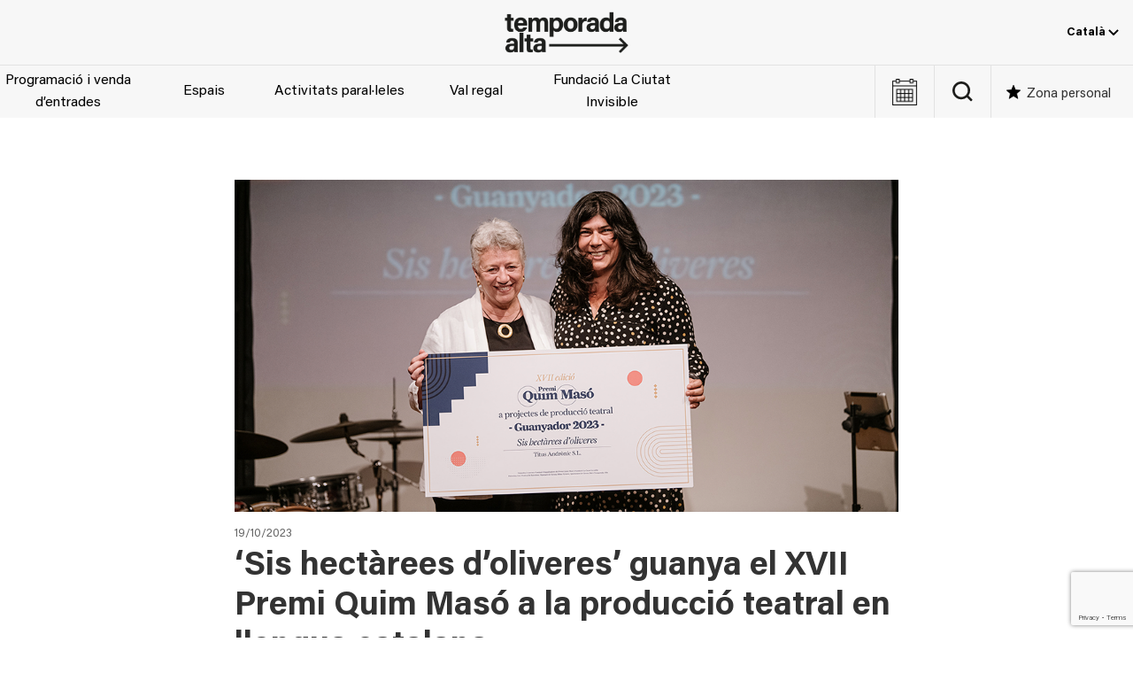

--- FILE ---
content_type: text/html; charset=UTF-8
request_url: https://temporada-alta.com/noticia/sis-hectarees-doliveres-guanya-el-xvii-premi-quim-maso-a-la-produccio-teatral-en-llengua-catalana/
body_size: 21167
content:
<!DOCTYPE html><html lang="ca"><head><meta charset="UTF-8"><meta name="viewport" content="width=device-width, initial-scale=1.0" ><meta name='robots' content='index, follow, max-image-preview:large, max-snippet:-1, max-video-preview:-1' /><style>img:is([sizes="auto" i], [sizes^="auto," i]) { contain-intrinsic-size: 3000px 1500px }</style><link rel="alternate" hreflang="ca" href="https://temporada-alta.com/noticia/sis-hectarees-doliveres-guanya-el-xvii-premi-quim-maso-a-la-produccio-teatral-en-llengua-catalana/" /><link rel="alternate" hreflang="es" href="https://temporada-alta.com/es/noticia/sis-hectarees-doliveres-gana-el-xvii-premi-quim-maso-a-la-produccion-teatral-en-lengua-catalana/" /><link rel="alternate" hreflang="x-default" href="https://temporada-alta.com/noticia/sis-hectarees-doliveres-guanya-el-xvii-premi-quim-maso-a-la-produccio-teatral-en-llengua-catalana/" />  <script data-cfasync="false" data-pagespeed-no-defer>var gtm4wp_datalayer_name = "dataLayer";
	var dataLayer = dataLayer || [];</script> <link media="all" href="https://temporada-alta.com/wp-content/cache/autoptimize/css/autoptimize_1248299daee23a7681c948419e5bdc31.css" rel="stylesheet"><title>&#039;Sis hectàrees d’oliveres&#039; guanya el XVII Premi Quim Masó a la producció teatral en llengua catalana - Temporada Alta</title><link rel="canonical" href="https://temporada-alta.com/noticia/sis-hectarees-doliveres-guanya-el-xvii-premi-quim-maso-a-la-produccio-teatral-en-llengua-catalana/" /><meta property="og:locale" content="ca_ES" /><meta property="og:type" content="article" /><meta property="og:title" content="&#039;Sis hectàrees d’oliveres&#039; guanya el XVII Premi Quim Masó a la producció teatral en llengua catalana - Temporada Alta" /><meta property="og:description" content="Ja s’ha atorgat el&nbsp;XVII&nbsp;Premi&nbsp;Quim&nbsp;Masó&nbsp;al projecte&nbsp;Sis hectàrees d’oliveres, creat i dirigit per&nbsp;Aina Tur. El muntatge interpretat per Nao Albet..." /><meta property="og:url" content="https://temporada-alta.com/noticia/sis-hectarees-doliveres-guanya-el-xvii-premi-quim-maso-a-la-produccio-teatral-en-llengua-catalana/" /><meta property="og:site_name" content="Temporada Alta" /><meta property="article:modified_time" content="2023-10-20T10:28:18+00:00" /><meta property="og:image" content="https://temporada-alta.com/wp-content/uploads/XVII-premi-quim-maso.png" /><meta property="og:image:width" content="1000" /><meta property="og:image:height" content="500" /><meta property="og:image:type" content="image/png" /><meta name="twitter:card" content="summary_large_image" /> <script type="application/ld+json" class="yoast-schema-graph">{"@context":"https://schema.org","@graph":[{"@type":"WebPage","@id":"https://temporada-alta.com/noticia/sis-hectarees-doliveres-guanya-el-xvii-premi-quim-maso-a-la-produccio-teatral-en-llengua-catalana/","url":"https://temporada-alta.com/noticia/sis-hectarees-doliveres-guanya-el-xvii-premi-quim-maso-a-la-produccio-teatral-en-llengua-catalana/","name":"'Sis hectàrees d’oliveres' guanya el XVII Premi Quim Masó a la producció teatral en llengua catalana - Temporada Alta","isPartOf":{"@id":"https://temporada-alta.com/#website"},"primaryImageOfPage":{"@id":"https://temporada-alta.com/noticia/sis-hectarees-doliveres-guanya-el-xvii-premi-quim-maso-a-la-produccio-teatral-en-llengua-catalana/#primaryimage"},"image":{"@id":"https://temporada-alta.com/noticia/sis-hectarees-doliveres-guanya-el-xvii-premi-quim-maso-a-la-produccio-teatral-en-llengua-catalana/#primaryimage"},"thumbnailUrl":"https://temporada-alta.com/wp-content/uploads/XVII-premi-quim-maso.png","datePublished":"2023-10-19T14:24:57+00:00","dateModified":"2023-10-20T10:28:18+00:00","breadcrumb":{"@id":"https://temporada-alta.com/noticia/sis-hectarees-doliveres-guanya-el-xvii-premi-quim-maso-a-la-produccio-teatral-en-llengua-catalana/#breadcrumb"},"inLanguage":"ca","potentialAction":[{"@type":"ReadAction","target":["https://temporada-alta.com/noticia/sis-hectarees-doliveres-guanya-el-xvii-premi-quim-maso-a-la-produccio-teatral-en-llengua-catalana/"]}]},{"@type":"ImageObject","inLanguage":"ca","@id":"https://temporada-alta.com/noticia/sis-hectarees-doliveres-guanya-el-xvii-premi-quim-maso-a-la-produccio-teatral-en-llengua-catalana/#primaryimage","url":"https://temporada-alta.com/wp-content/uploads/XVII-premi-quim-maso.png","contentUrl":"https://temporada-alta.com/wp-content/uploads/XVII-premi-quim-maso.png","width":1000,"height":500},{"@type":"BreadcrumbList","@id":"https://temporada-alta.com/noticia/sis-hectarees-doliveres-guanya-el-xvii-premi-quim-maso-a-la-produccio-teatral-en-llengua-catalana/#breadcrumb","itemListElement":[{"@type":"ListItem","position":1,"name":"Inici","item":"https://temporada-alta.com/"},{"@type":"ListItem","position":2,"name":"&#8216;Sis hectàrees d’oliveres&#8217; guanya el XVII Premi Quim Masó a la producció teatral en llengua catalana"}]},{"@type":"WebSite","@id":"https://temporada-alta.com/#website","url":"https://temporada-alta.com/","name":"Temporada Alta","description":"Festival d&#039;Arts Escèniques","publisher":{"@id":"https://temporada-alta.com/#organization"},"potentialAction":[{"@type":"SearchAction","target":{"@type":"EntryPoint","urlTemplate":"https://temporada-alta.com/?s={search_term_string}"},"query-input":{"@type":"PropertyValueSpecification","valueRequired":true,"valueName":"search_term_string"}}],"inLanguage":"ca"},{"@type":"Organization","@id":"https://temporada-alta.com/#organization","name":"Temporada Alta","url":"https://temporada-alta.com/","logo":{"@type":"ImageObject","inLanguage":"ca","@id":"https://temporada-alta.com/#/schema/logo/image/","url":"https://temporada-alta.com/wp-content/uploads/TA21-Logotip-pos.png","contentUrl":"https://temporada-alta.com/wp-content/uploads/TA21-Logotip-pos.png","width":800,"height":267,"caption":"Temporada Alta"},"image":{"@id":"https://temporada-alta.com/#/schema/logo/image/"}}]}</script> <link rel='dns-prefetch' href='//code.jquery.com' /><link href='https://fonts.gstatic.com' crossorigin='anonymous' rel='preconnect' /><link rel="alternate" type="text/calendar" title="Temporada Alta &raquo; Canal iCal" href="https://temporada-alta.com/events/?ical=1" /><style id='global-styles-inline-css'>:root{--wp--preset--aspect-ratio--square: 1;--wp--preset--aspect-ratio--4-3: 4/3;--wp--preset--aspect-ratio--3-4: 3/4;--wp--preset--aspect-ratio--3-2: 3/2;--wp--preset--aspect-ratio--2-3: 2/3;--wp--preset--aspect-ratio--16-9: 16/9;--wp--preset--aspect-ratio--9-16: 9/16;--wp--preset--color--black: #000000;--wp--preset--color--cyan-bluish-gray: #abb8c3;--wp--preset--color--white: #ffffff;--wp--preset--color--pale-pink: #f78da7;--wp--preset--color--vivid-red: #cf2e2e;--wp--preset--color--luminous-vivid-orange: #ff6900;--wp--preset--color--luminous-vivid-amber: #fcb900;--wp--preset--color--light-green-cyan: #7bdcb5;--wp--preset--color--vivid-green-cyan: #00d084;--wp--preset--color--pale-cyan-blue: #8ed1fc;--wp--preset--color--vivid-cyan-blue: #0693e3;--wp--preset--color--vivid-purple: #9b51e0;--wp--preset--color--dark-gray: #2e2e2e;--wp--preset--color--light-gray: #efefef;--wp--preset--gradient--vivid-cyan-blue-to-vivid-purple: linear-gradient(135deg,rgba(6,147,227,1) 0%,rgb(155,81,224) 100%);--wp--preset--gradient--light-green-cyan-to-vivid-green-cyan: linear-gradient(135deg,rgb(122,220,180) 0%,rgb(0,208,130) 100%);--wp--preset--gradient--luminous-vivid-amber-to-luminous-vivid-orange: linear-gradient(135deg,rgba(252,185,0,1) 0%,rgba(255,105,0,1) 100%);--wp--preset--gradient--luminous-vivid-orange-to-vivid-red: linear-gradient(135deg,rgba(255,105,0,1) 0%,rgb(207,46,46) 100%);--wp--preset--gradient--very-light-gray-to-cyan-bluish-gray: linear-gradient(135deg,rgb(238,238,238) 0%,rgb(169,184,195) 100%);--wp--preset--gradient--cool-to-warm-spectrum: linear-gradient(135deg,rgb(74,234,220) 0%,rgb(151,120,209) 20%,rgb(207,42,186) 40%,rgb(238,44,130) 60%,rgb(251,105,98) 80%,rgb(254,248,76) 100%);--wp--preset--gradient--blush-light-purple: linear-gradient(135deg,rgb(255,206,236) 0%,rgb(152,150,240) 100%);--wp--preset--gradient--blush-bordeaux: linear-gradient(135deg,rgb(254,205,165) 0%,rgb(254,45,45) 50%,rgb(107,0,62) 100%);--wp--preset--gradient--luminous-dusk: linear-gradient(135deg,rgb(255,203,112) 0%,rgb(199,81,192) 50%,rgb(65,88,208) 100%);--wp--preset--gradient--pale-ocean: linear-gradient(135deg,rgb(255,245,203) 0%,rgb(182,227,212) 50%,rgb(51,167,181) 100%);--wp--preset--gradient--electric-grass: linear-gradient(135deg,rgb(202,248,128) 0%,rgb(113,206,126) 100%);--wp--preset--gradient--midnight: linear-gradient(135deg,rgb(2,3,129) 0%,rgb(40,116,252) 100%);--wp--preset--font-size--small: 1em;--wp--preset--font-size--medium: 1.25rem;--wp--preset--font-size--large: clamp(1.375rem, 4vw, 1.75rem);--wp--preset--font-size--x-large: clamp(2rem, 4vw, 2.5rem);--wp--preset--font-size--huge: 4rem;--wp--preset--font-family--acumin-pro: "AcuminPro", sans-serif;--wp--preset--spacing--20: 0.44rem;--wp--preset--spacing--30: 0.67rem;--wp--preset--spacing--40: 1rem;--wp--preset--spacing--50: 1.5rem;--wp--preset--spacing--60: 2.25rem;--wp--preset--spacing--70: 3.38rem;--wp--preset--spacing--80: 5.06rem;--wp--preset--shadow--natural: 6px 6px 9px rgba(0, 0, 0, 0.2);--wp--preset--shadow--deep: 12px 12px 50px rgba(0, 0, 0, 0.4);--wp--preset--shadow--sharp: 6px 6px 0px rgba(0, 0, 0, 0.2);--wp--preset--shadow--outlined: 6px 6px 0px -3px rgba(255, 255, 255, 1), 6px 6px rgba(0, 0, 0, 1);--wp--preset--shadow--crisp: 6px 6px 0px rgba(0, 0, 0, 1);--wp--custom--spacing--small: max(1.25rem, 5vw);--wp--custom--spacing--medium: clamp(2rem, 8vw, calc(4 * var(--wp--style--block-gap)));--wp--custom--spacing--large: clamp(4rem, 10vw, 8rem);--wp--custom--spacing--outer: var(--wp--custom--spacing--small, 1.25rem);--wp--custom--typography--line-height--tiny: 1.1;--wp--custom--typography--line-height--small: 1.2;--wp--custom--typography--line-height--medium: 1.4;--wp--custom--typography--line-height--normal: 1.6;}:root { --wp--style--global--content-size: 1200px;--wp--style--global--wide-size: 100%; }:where(body) { margin: 0; }.wp-site-blocks > .alignleft { float: left; margin-right: 2em; }.wp-site-blocks > .alignright { float: right; margin-left: 2em; }.wp-site-blocks > .aligncenter { justify-content: center; margin-left: auto; margin-right: auto; }:where(.wp-site-blocks) > * { margin-block-start: 1.5rem; margin-block-end: 0; }:where(.wp-site-blocks) > :first-child { margin-block-start: 0; }:where(.wp-site-blocks) > :last-child { margin-block-end: 0; }:root { --wp--style--block-gap: 1.5rem; }:root :where(.is-layout-flow) > :first-child{margin-block-start: 0;}:root :where(.is-layout-flow) > :last-child{margin-block-end: 0;}:root :where(.is-layout-flow) > *{margin-block-start: 1.5rem;margin-block-end: 0;}:root :where(.is-layout-constrained) > :first-child{margin-block-start: 0;}:root :where(.is-layout-constrained) > :last-child{margin-block-end: 0;}:root :where(.is-layout-constrained) > *{margin-block-start: 1.5rem;margin-block-end: 0;}:root :where(.is-layout-flex){gap: 1.5rem;}:root :where(.is-layout-grid){gap: 1.5rem;}.is-layout-flow > .alignleft{float: left;margin-inline-start: 0;margin-inline-end: 2em;}.is-layout-flow > .alignright{float: right;margin-inline-start: 2em;margin-inline-end: 0;}.is-layout-flow > .aligncenter{margin-left: auto !important;margin-right: auto !important;}.is-layout-constrained > .alignleft{float: left;margin-inline-start: 0;margin-inline-end: 2em;}.is-layout-constrained > .alignright{float: right;margin-inline-start: 2em;margin-inline-end: 0;}.is-layout-constrained > .aligncenter{margin-left: auto !important;margin-right: auto !important;}.is-layout-constrained > :where(:not(.alignleft):not(.alignright):not(.alignfull)){max-width: var(--wp--style--global--content-size);margin-left: auto !important;margin-right: auto !important;}.is-layout-constrained > .alignwide{max-width: var(--wp--style--global--wide-size);}body .is-layout-flex{display: flex;}.is-layout-flex{flex-wrap: wrap;align-items: center;}.is-layout-flex > :is(*, div){margin: 0;}body .is-layout-grid{display: grid;}.is-layout-grid > :is(*, div){margin: 0;}body{background-color: var(--wp--preset--color--background);color: var(--wp--preset--color--foreground);font-family: var(--wp--preset--font-family--acumin-pro);font-size: 16px;line-height: var(--wp--custom--typography--line-height--normal);padding-top: 0px;padding-right: 0px;padding-bottom: 0px;padding-left: 0px;}a:where(:not(.wp-element-button)){color: var(--wp--preset--color--black);text-decoration: underline;}h1{color: #3a3a3a;font-family: var(--wp--preset--font-family--acumin-pro);font-size: var(--wp--preset--font-size--huge);font-weight: 100;line-height: var(--wp--custom--typography--line-height--small);}h2{font-family: var(--wp--preset--font-family--acumin-pro);font-size: var(--wp--preset--font-size--x-large);font-weight: 100;line-height: var(--wp--custom--typography--line-height--small);}h3{font-family: var(--wp--preset--font-family--acumin-pro);font-size: var(--wp--preset--font-size--large);font-weight: 300;line-height: var(--wp--custom--typography--line-height--tiny);}h4{font-family: var(--wp--preset--font-family--acumin-pro);font-size: var(--wp--preset--font-size--medium);font-weight: 300;line-height: var(--wp--custom--typography--line-height--tiny);}h5{font-family: var(--wp--preset--font-family--acumin-pro);font-size: var(--wp--preset--font-size--small);font-weight: 700;line-height: var(--wp--custom--typography--line-height--normal);text-transform: uppercase;}h6{font-family: var(--wp--preset--font-family--acumin-pro);font-size: var(--wp--preset--font-size--small);font-weight: 400;line-height: var(--wp--custom--typography--line-height--normal);text-transform: uppercase;}:root :where(.wp-element-button, .wp-block-button__link){background-color: #32373c;border-width: 0;color: #fff;font-family: inherit;font-size: inherit;line-height: inherit;padding: calc(0.667em + 2px) calc(1.333em + 2px);text-decoration: none;}.has-black-color{color: var(--wp--preset--color--black) !important;}.has-cyan-bluish-gray-color{color: var(--wp--preset--color--cyan-bluish-gray) !important;}.has-white-color{color: var(--wp--preset--color--white) !important;}.has-pale-pink-color{color: var(--wp--preset--color--pale-pink) !important;}.has-vivid-red-color{color: var(--wp--preset--color--vivid-red) !important;}.has-luminous-vivid-orange-color{color: var(--wp--preset--color--luminous-vivid-orange) !important;}.has-luminous-vivid-amber-color{color: var(--wp--preset--color--luminous-vivid-amber) !important;}.has-light-green-cyan-color{color: var(--wp--preset--color--light-green-cyan) !important;}.has-vivid-green-cyan-color{color: var(--wp--preset--color--vivid-green-cyan) !important;}.has-pale-cyan-blue-color{color: var(--wp--preset--color--pale-cyan-blue) !important;}.has-vivid-cyan-blue-color{color: var(--wp--preset--color--vivid-cyan-blue) !important;}.has-vivid-purple-color{color: var(--wp--preset--color--vivid-purple) !important;}.has-dark-gray-color{color: var(--wp--preset--color--dark-gray) !important;}.has-light-gray-color{color: var(--wp--preset--color--light-gray) !important;}.has-black-background-color{background-color: var(--wp--preset--color--black) !important;}.has-cyan-bluish-gray-background-color{background-color: var(--wp--preset--color--cyan-bluish-gray) !important;}.has-white-background-color{background-color: var(--wp--preset--color--white) !important;}.has-pale-pink-background-color{background-color: var(--wp--preset--color--pale-pink) !important;}.has-vivid-red-background-color{background-color: var(--wp--preset--color--vivid-red) !important;}.has-luminous-vivid-orange-background-color{background-color: var(--wp--preset--color--luminous-vivid-orange) !important;}.has-luminous-vivid-amber-background-color{background-color: var(--wp--preset--color--luminous-vivid-amber) !important;}.has-light-green-cyan-background-color{background-color: var(--wp--preset--color--light-green-cyan) !important;}.has-vivid-green-cyan-background-color{background-color: var(--wp--preset--color--vivid-green-cyan) !important;}.has-pale-cyan-blue-background-color{background-color: var(--wp--preset--color--pale-cyan-blue) !important;}.has-vivid-cyan-blue-background-color{background-color: var(--wp--preset--color--vivid-cyan-blue) !important;}.has-vivid-purple-background-color{background-color: var(--wp--preset--color--vivid-purple) !important;}.has-dark-gray-background-color{background-color: var(--wp--preset--color--dark-gray) !important;}.has-light-gray-background-color{background-color: var(--wp--preset--color--light-gray) !important;}.has-black-border-color{border-color: var(--wp--preset--color--black) !important;}.has-cyan-bluish-gray-border-color{border-color: var(--wp--preset--color--cyan-bluish-gray) !important;}.has-white-border-color{border-color: var(--wp--preset--color--white) !important;}.has-pale-pink-border-color{border-color: var(--wp--preset--color--pale-pink) !important;}.has-vivid-red-border-color{border-color: var(--wp--preset--color--vivid-red) !important;}.has-luminous-vivid-orange-border-color{border-color: var(--wp--preset--color--luminous-vivid-orange) !important;}.has-luminous-vivid-amber-border-color{border-color: var(--wp--preset--color--luminous-vivid-amber) !important;}.has-light-green-cyan-border-color{border-color: var(--wp--preset--color--light-green-cyan) !important;}.has-vivid-green-cyan-border-color{border-color: var(--wp--preset--color--vivid-green-cyan) !important;}.has-pale-cyan-blue-border-color{border-color: var(--wp--preset--color--pale-cyan-blue) !important;}.has-vivid-cyan-blue-border-color{border-color: var(--wp--preset--color--vivid-cyan-blue) !important;}.has-vivid-purple-border-color{border-color: var(--wp--preset--color--vivid-purple) !important;}.has-dark-gray-border-color{border-color: var(--wp--preset--color--dark-gray) !important;}.has-light-gray-border-color{border-color: var(--wp--preset--color--light-gray) !important;}.has-vivid-cyan-blue-to-vivid-purple-gradient-background{background: var(--wp--preset--gradient--vivid-cyan-blue-to-vivid-purple) !important;}.has-light-green-cyan-to-vivid-green-cyan-gradient-background{background: var(--wp--preset--gradient--light-green-cyan-to-vivid-green-cyan) !important;}.has-luminous-vivid-amber-to-luminous-vivid-orange-gradient-background{background: var(--wp--preset--gradient--luminous-vivid-amber-to-luminous-vivid-orange) !important;}.has-luminous-vivid-orange-to-vivid-red-gradient-background{background: var(--wp--preset--gradient--luminous-vivid-orange-to-vivid-red) !important;}.has-very-light-gray-to-cyan-bluish-gray-gradient-background{background: var(--wp--preset--gradient--very-light-gray-to-cyan-bluish-gray) !important;}.has-cool-to-warm-spectrum-gradient-background{background: var(--wp--preset--gradient--cool-to-warm-spectrum) !important;}.has-blush-light-purple-gradient-background{background: var(--wp--preset--gradient--blush-light-purple) !important;}.has-blush-bordeaux-gradient-background{background: var(--wp--preset--gradient--blush-bordeaux) !important;}.has-luminous-dusk-gradient-background{background: var(--wp--preset--gradient--luminous-dusk) !important;}.has-pale-ocean-gradient-background{background: var(--wp--preset--gradient--pale-ocean) !important;}.has-electric-grass-gradient-background{background: var(--wp--preset--gradient--electric-grass) !important;}.has-midnight-gradient-background{background: var(--wp--preset--gradient--midnight) !important;}.has-small-font-size{font-size: var(--wp--preset--font-size--small) !important;}.has-medium-font-size{font-size: var(--wp--preset--font-size--medium) !important;}.has-large-font-size{font-size: var(--wp--preset--font-size--large) !important;}.has-x-large-font-size{font-size: var(--wp--preset--font-size--x-large) !important;}.has-huge-font-size{font-size: var(--wp--preset--font-size--huge) !important;}.has-acumin-pro-font-family{font-family: var(--wp--preset--font-family--acumin-pro) !important;}
:root :where(.wp-block-pullquote){font-size: 1.5em;line-height: 1.6;}
:root :where(.wp-block-post-title){font-family: var(--wp--preset--font-family--acumin-pro);font-size: var(--wp--preset--font-size--huge);font-weight: 100;line-height: var(--wp--custom--typography--line-height--tiny);}
:root :where(p){color: #666;font-size: var(--wp--preset--font-size--small);font-weight: 400;line-height: 1.5;margin: 1;padding: 1;}</style> <script id="wpml-cookie-js-extra">var wpml_cookies = {"wp-wpml_current_language":{"value":"ca","expires":1,"path":"\/"}};
var wpml_cookies = {"wp-wpml_current_language":{"value":"ca","expires":1,"path":"\/"}};</script> <script src="https://code.jquery.com/jquery-3.7.1.min.js" id="jquery-js"></script> <script id="altkoobin_js-js-extra">var ajax_auth_object = {"ajaxurl":"https:\/\/temporada-alta.com\/wp-admin\/admin-ajax.php"};</script> <script id="wp-post-modal-js-extra">var fromPHP = {"pluginUrl":"https:\/\/temporada-alta.com\/wp-content\/plugins\/wp-post-modal\/public\/","breakpoint":"0","styled":"","disableScrolling":"","loader":"","ajax_url":"https:\/\/temporada-alta.com\/wp-admin\/admin-ajax.php","siteUrl":"https:\/\/temporada-alta.com","restMethod":"","iframe":"","urlState":"","containerID":"#modal-ready","modalLinkClass":"modal-link","isAdmin":"","customizing":""};</script> <script src="https://code.jquery.com/jquery-migrate-3.5.2.min.js" id="jquery-migrate-js"></script> <script id="favorites-js-extra">var favorites_data = {"ajaxurl":"https:\/\/temporada-alta.com\/wp-admin\/admin-ajax.php","nonce":"6a57b99c78","favorite":"Desa'l com a favorit","favorited":"Desat com a favorit","includecount":"","indicate_loading":"1","loading_text":"","loading_image":"<span class=\"sf-icon-spinner-wrapper\"><i class=\"sf-icon-spinner\"><\/i><\/span>","loading_image_active":"<span class=\"sf-icon-spinner-wrapper active\"><i class=\"sf-icon-spinner active\"><\/i><\/span>","loading_image_preload":"1","cache_enabled":"1","button_options":{"button_type":{"label":"Love","icon":"<i class=\"sf-icon-love\"><\/i>","icon_class":"sf-icon-love","state_default":"Desa'l com a favorit","state_active":"Desat com a favorit"},"custom_colors":false,"box_shadow":false,"include_count":false,"default":{"background_default":"#ffffff","border_default":"#9b9b9b","text_default":"#9b9b9b","icon_default":"#9b9b9b","count_default":false},"active":{"background_active":"#ffffff","border_active":"#9b9b9b","text_active":"#9b9b9b","icon_active":"#9b9b9b","count_active":false}},"authentication_modal_content":"<p><button class=\"uk-modal-close-default\" type=\"button\" data-favorites-modal-close><\/button><\/p>\n<h2 class=\"uk-h2\">Login<\/h2>\n\n<div class=\"um um-login um-38401\">\n\t<div class=\"um-form\">\n\t\t<form method=\"post\" action=\"\" autocomplete=\"off\">\n\t\t\t<div class=\"um-row _um_row_1 \" style=\"margin: 0 0 30px 0;\"><div class=\"um-col-1\"><div  id=\"um_field_38401_username\" class=\"um-field um-field-text  um-field-username um-field-text um-field-type_text\" data-key=\"username\"><div class=\"um-field-label\"><label for=\"username-38401\">E-mail<span class=\"um-req\" title=\"Required\">*<\/span><\/label><div class=\"um-clear\"><\/div><\/div><div class=\"um-field-area\"><input  autocomplete=\"off\" class=\"um-form-field valid \" type=\"text\" name=\"username-38401\" id=\"username-38401\" value=\"\" placeholder=\"\" data-validate=\"unique_username_or_email\" data-key=\"username\"  aria-invalid=\"false\" \/>\n\n\t\t\t\t\t\t<\/div><\/div><div  id=\"um_field_38401_user_password\" class=\"um-field um-field-password  um-field-user_password um-field-password um-field-type_password\" data-key=\"user_password\"><div class=\"um-field-label\"><label for=\"user_password-38401\">Contrasenya<span class=\"um-req\" title=\"Required\">*<\/span><\/label><div class=\"um-clear\"><\/div><\/div><div class=\"um-field-area\"><input class=\"um-form-field valid \" type=\"password\" name=\"user_password-38401\" id=\"user_password-38401\" value=\"\" placeholder=\"\" data-validate=\"\" data-key=\"user_password\"  aria-invalid=\"false\" \/>\n\n\t\t\t\t\t\t\t<\/div><\/div><\/div><\/div>\t<input type=\"hidden\" name=\"form_id\" id=\"form_id_38401\" value=\"38401\" \/>\n\t\t<p class=\"um_request_name\">\n\t\t<label for=\"um_request_38401\">Only fill in if you are not human<\/label>\n\t\t<input type=\"hidden\" name=\"um_request\" id=\"um_request_38401\" class=\"input\" value=\"\" size=\"25\" autocomplete=\"off\" \/>\n\t<\/p>\n\t<input type=\"hidden\" name=\"redirect_to\" id=\"redirect_to\" value=\"https:\/\/temporada-alta.com\/noticia\/sis-hectarees-doliveres-guanya-el-xvii-premi-quim-maso-a-la-produccio-teatral-en-llengua-catalana\/\" \/><input type=\"hidden\" id=\"_wpnonce\" name=\"_wpnonce\" value=\"3214b88441\" \/><input type=\"hidden\" name=\"_wp_http_referer\" value=\"\/noticia\/sis-hectarees-doliveres-guanya-el-xvii-premi-quim-maso-a-la-produccio-teatral-en-llengua-catalana\/\" \/><input type=\"hidden\" name=\"koobin_redirect\" id=\"koobin_redirect\" value=\"\" \/>\n<div class=\"g-recaptcha\" id=\"um-38401\" data-mode=\"login\"><\/div>\n\n\n\t<div class=\"um-col-alt\">\n\n\t\t\n\n\t\t\t<div class=\"um-field um-field-c\">\n\t\t\t\t<div class=\"um-field-area\">\n\t\t\t\t\t<label class=\"um-field-checkbox\">\n\t\t\t\t\t\t<input type=\"checkbox\" name=\"rememberme\" value=\"1\"  \/>\n\t\t\t\t\t\t<span class=\"um-field-checkbox-state\"><i class=\"um-icon-android-checkbox-outline-blank\"><\/i><\/span>\n\t\t\t\t\t\t<span class=\"um-field-checkbox-option\"> Manten-me connectat<\/span>\n\t\t\t\t\t<\/label>\n\t\t\t\t<\/div>\n\t\t\t<\/div>\n\n\t\t\t\t\t\t<div class=\"um-clear\"><\/div>\n\t\t\n\t\t\t<div class=\"um-left um-half\">\n\t\t\t\t<input type=\"submit\" value=\"Inicia sessi\u00f3 (login)\" class=\"um-button\" id=\"um-submit-btn\" \/>\n\t\t\t<\/div>\n\t\t\t<div class=\"um-right um-half\">\n\t\t\t\t<a href=\"https:\/\/temporada-alta.com\/registre\/\" class=\"um-button um-alt\">\n\t\t\t\t\tCrea el teu usuari a <em>Zona personal<\/em>\t\t\t\t<\/a>\n\t\t\t<\/div>\n\n\t\t\n\t\t<div class=\"um-clear\"><\/div>\n\n\t<\/div>\n\n\t\n\t<div class=\"um-col-alt-b\">\n\t\t<a href=\"https:\/\/temporada-alta.com\/?page_id=38410\" class=\"um-link-alt\">\n\t\t\tHas oblidat la teva contrasenya?\t\t<\/a>\n\t<\/div>\n\n\t\t\t<\/form>\n\t<\/div>\n<\/div>\n<style>\n\t\t\t.um-38401.um {\n\t\t\tmax-width: 450px;\n\t\t}\n\t\t<\/style>\n\n","authentication_redirect":"1","dev_mode":"","logged_in":"","user_id":"0","authentication_redirect_url":""};</script> <script src="https://www.google.com/recaptcha/api.js?render=6LeK08gZAAAAAE0LRMINJRCu6m3IKTtwsaof3MDs&amp;ver=3.0" id="google-recapthca-api-v3-js"></script> <script id="theme-scripts-js-extra">var theme_ajax = {"ajaxurl":"https:\/\/temporada-alta.com\/wp-admin\/admin-ajax.php"};</script> <link rel="https://api.w.org/" href="https://temporada-alta.com/wp-json/" /><link rel="alternate" title="JSON" type="application/json" href="https://temporada-alta.com/wp-json/wp/v2/noticia/89891" /><link rel="EditURI" type="application/rsd+xml" title="RSD" href="https://temporada-alta.com/xmlrpc.php?rsd" /><meta name="generator" content="WPML ver:4.8.6 stt:8,1,2;" /><meta name="tec-api-version" content="v1"><meta name="tec-api-origin" content="https://temporada-alta.com"><link rel="alternate" href="https://temporada-alta.com/wp-json/tribe/events/v1/" />  <script data-cfasync="false" data-pagespeed-no-defer>var dataLayer_content = {"visitorLoginState":"logged-out","visitorType":"visitor-logged-out","visitorEmail":"","visitorEmailHash":"","pageTitle":"'Sis hectàrees d’oliveres' guanya el XVII Premi Quim Masó a la producció teatral en llengua catalana - Temporada Alta","pagePostType":"noticia","pagePostType2":"single-noticia","postID":89891};
	dataLayer.push( dataLayer_content );</script> <script data-cfasync="false" data-pagespeed-no-defer>(function(w,d,s,l,i){w[l]=w[l]||[];w[l].push({'gtm.start':
new Date().getTime(),event:'gtm.js'});var f=d.getElementsByTagName(s)[0],
j=d.createElement(s),dl=l!='dataLayer'?'&l='+l:'';j.async=true;j.src=
'//www.googletagmanager.com/gtm.js?id='+i+dl;f.parentNode.insertBefore(j,f);
})(window,document,'script','dataLayer','GTM-TZHDK28');</script> <link rel="icon" href="https://temporada-alta.com/wp-content/uploads/cropped-android-chrome-512x512-1-32x32.png" sizes="32x32" /><link rel="icon" href="https://temporada-alta.com/wp-content/uploads/cropped-android-chrome-512x512-1-192x192.png" sizes="192x192" /><link rel="apple-touch-icon" href="https://temporada-alta.com/wp-content/uploads/cropped-android-chrome-512x512-1-180x180.png" /><meta name="msapplication-TileImage" content="https://temporada-alta.com/wp-content/uploads/cropped-android-chrome-512x512-1-270x270.png" /><style id="wp-custom-css">a:where(:not(.wp-element-button)){text-decoration: none;}
@media screen and (max-width: 960px) {
	.site-content {
		margin-top: 162px;
	}
}
#event-navbar .event-info-buttons .event-buy-tickets.js-wannaassist,
#event-content .event-info-buttons .event-buy-tickets.js-wannaassist {
	background-color: #000;
	border-color: #000;
}
#event-navbar .event-info-buttons .event-buy-tickets.js-wannaassist:hover,
#event-content .event-info-buttons .event-buy-tickets.js-wannaassist:hover {
	background-color: #fff;
	color: #000;
	border-color: #000;
}

.postid-100245 #event-navbar .event-info-buttons,
.postid-100151 #event-navbar .event-info-buttons, 
.postid-100244 #event-navbar .event-info-buttons
{
	display: none;
}

.page-id-78332 .ta_tags_internes-escoles-a-tempo,
.page-id-80495 .ta_tags_internes-escuelas-a-tempo {
	display: none;
}</style></head><body class="wp-singular noticia-template-default single single-noticia postid-89891 wp-custom-logo wp-theme-temporada-alta tribe-no-js"> <noscript><iframe src="https://www.googletagmanager.com/ns.html?id=GTM-TZHDK28" height="0" width="0" style="display:none;visibility:hidden" aria-hidden="true"></iframe></noscript><div class="site hfeed" id="page"><header id="site-header" class="site-header uk-visible@m"><div class="site-header-topbar"><div class="site-logo uk-position-center"> <a href="https://temporada-alta.com/" class="custom-logo-link" rel="home"><img width="800" height="267" src="https://temporada-alta.com/wp-content/uploads/TA21-Logotip-pos.png" class="custom-logo" alt="Temporada Alta" decoding="async" fetchpriority="high" srcset="https://temporada-alta.com/wp-content/uploads/TA21-Logotip-pos.png 800w, https://temporada-alta.com/wp-content/uploads/TA21-Logotip-pos-630x210.png 630w, https://temporada-alta.com/wp-content/uploads/TA21-Logotip-pos-768x256.png 768w" sizes="(max-width: 800px) 100vw, 800px" /></a><span class="screen-reader-text">Temporada Alta</span></div><div class="header-topbar-navs"><div class="languages-nav"><div class="ta_wpml_dropdown"><button class="ta_wpml_dropbtn">Català <svg width="12" height="7" viewBox="0 0 12 7" xmlns="http://www.w3.org/2000/svg"><path d="M1 1L6 6L11 1" stroke="currentColor" stroke-width="2" fill="none"/></svg></button><div class="ta_wpml_dropdown-content"><a href="https://temporada-alta.com/es/noticia/sis-hectarees-doliveres-gana-el-xvii-premi-quim-maso-a-la-produccion-teatral-en-lengua-catalana/">Español</a><a href="https://temporada-alta.com/en/">English</a></div></div></div></div></div><div class="site-header-content"><nav class="menu__main"><ul class="menu__main-items"><li id="menu-item-99967" class="menu-item menu-item-type-post_type menu-item-object-page menu-item-99967"><a href="https://temporada-alta.com/programacio/" id="menu-item-link-programacio-i-venda-dentrades">Programació i venda d&#8217;entrades</a></li><li id="menu-item-88462" class="menu-item menu-item-type-custom menu-item-object-custom top-level-menu-item-1 menu-item-88462"><a href="#" id="menu-item-link-espais">Espais</a></li><li id="menu-item-102625" class="menu-item menu-item-type-post_type menu-item-object-page menu-item-102625"><a href="https://temporada-alta.com/activitats-paralleles/" id="menu-item-link-activitats-paralleles">Activitats paral·leles</a></li><li id="menu-item-99322" class="menu-item menu-item-type-post_type menu-item-object-page menu-item-99322"><a href="https://temporada-alta.com/val-regal/" id="menu-item-link-val-regal">Val regal</a></li><li id="menu-item-88464" class="menu-item menu-item-type-custom menu-item-object-custom top-level-menu-item-2 menu-item-88464"><a href="#" id="menu-item-link-fundacio-la-ciutat-invisible">Fundació La Ciutat Invisible</a></li></ul></nav><div class="menu__main-containers" style="display: none;"><div id="menu__main-containers__close" class="menu__main-containers__close" style="display: none;"><div style="width: 35px; height: 35px; background-image: url('data:image/svg+xml,%3Csvg width=\'35\' height=\'35\' viewBox=\'0 0 35 35\' fill=\'none\' xmlns=\'http://www.w3.org/2000/svg\'%3E%3Cg clip-path=\'url(%23a)\' fill-rule=\'evenodd\' clip-rule=\'evenodd\' fill=\'%23fff\'%3E%3Cpath d=\'M34.572.428a1.46 1.46 0 0 1 0 2.065l-32.08 32.08a1.46 1.46 0 0 1-2.064-2.065L32.507.428a1.457 1.457 0 0 1 2.065 0Z\'/%3E%3Cpath d=\'M.428.428a1.458 1.458 0 0 0 0 2.065l32.08 32.08a1.46 1.46 0 0 0 2.064-2.065L2.493.428a1.458 1.458 0 0 0-2.065 0Z\'/%3E%3C/g%3E%3Cdefs%3E%3CclipPath id=\'a\'%3E%3Cpath fill=\'%23fff\' d=\'M0 0h35v35H0z\'/%3E%3C/clipPath%3E%3C/defs%3E%3C/svg%3E'); background-repeat: no-repeat; background-size: contain;"></div></div><div class="menu__main-containers__item child-top-level-menu-item__item-1" style="display: none;"><div class="menu__main-containers__left"><a href="https://temporada-alta.com/espais/?ubicacio_filter=girona-i-salt">Girona i Salt</a><a href="https://temporada-alta.com/espais/teatre-municipal-de-banyoles/">Banyoles</a><a href="https://temporada-alta.com/espais/?ubicacio_filter=barcelona">Barcelona</a><a href="https://temporada-alta.com/espais/teatre-de-bescano/">Bescanó</a><a href="https://temporada-alta.com/espais/teatre-municipal-el-jardi-figueres/">Figueres</a><a href="https://temporada-alta.com/espais/teatre-de-palafrugell/">Palafrugell</a><a href="https://temporada-alta.com/espais/sant-gregori-la-pineda/">Sant Gregori</a><a href="https://temporada-alta.com/espais/auditori-teatre-espai-ter/">Torroella de Montgrí</a><a href="https://temporada-alta.com/espais/">Tots els espais</a></div><div class="menu__main-containers__right" id="menu-mc-right-col"><div class="menu-modal-fixed"><ul id="menu-menu-secundari-espais-pc-ca" class="menu"><li id="menu-item-99323" class="menu-item menu-item-type-post_type menu-item-object-page menu-item-99323"><a href="https://temporada-alta.com/venda-dentrades-i-descomptes/" id="menu-item-link-venda-dentrades-i-descomptes">Venda d’entrades i descomptes</a></li><li id="menu-item-99324" class="menu-item menu-item-type-post_type menu-item-object-page menu-item-99324"><a href="https://temporada-alta.com/venda-preferent/" id="menu-item-link-la-venda-preferent-per-a-membres-del-club">La venda preferent per a membres d’El Club</a></li><li id="menu-item-99325" class="menu-item menu-item-type-post_type menu-item-object-page menu-item-99325"><a href="https://temporada-alta.com/canals-de-venda-oficials/" id="menu-item-link-canals-de-venda-oficials">Canals de venda oficials</a></li><li id="menu-item-99326" class="menu-item menu-item-type-post_type menu-item-object-page menu-item-99326"><a href="https://temporada-alta.com/preguntes-frequents/" id="menu-item-link-preguntes-frequents">Preguntes freqüents</a></li></ul></div></div></div><div class="menu__main-containers__item child-top-level-menu-item__item-2" style="display: none;"><div class="menu__main-containers__left"><a href="https://temporada-alta.com/fundacio-la-ciutat-invisible/">Què és la Fundació?</a><div class="menu__main-containers__left-has-children"><a href="https://temporada-alta.com/a-tempo-arts-i-formacio/">A Tempo – Arts i Formació</a><ul class="sub-menu sub-menu__child"><a href="https://temporada-alta.com/programacio/?genere=all&espai=71102">Programació A Tempo</a></ul></div><a href="https://www.ciutatinvisible.org/">Web de la Fundació</a></div><div class="menu__main-containers__right" id="menu-mc-right-col"><div class="menu-modal-fixed"><ul id="menu-menu-secundari-espais-pc-ca-1" class="menu"><li class="menu-item menu-item-type-post_type menu-item-object-page menu-item-99323"><a href="https://temporada-alta.com/venda-dentrades-i-descomptes/" id="menu-item-link-venda-dentrades-i-descomptes">Venda d’entrades i descomptes</a></li><li class="menu-item menu-item-type-post_type menu-item-object-page menu-item-99324"><a href="https://temporada-alta.com/venda-preferent/" id="menu-item-link-la-venda-preferent-per-a-membres-del-club">La venda preferent per a membres d’El Club</a></li><li class="menu-item menu-item-type-post_type menu-item-object-page menu-item-99325"><a href="https://temporada-alta.com/canals-de-venda-oficials/" id="menu-item-link-canals-de-venda-oficials">Canals de venda oficials</a></li><li class="menu-item menu-item-type-post_type menu-item-object-page menu-item-99326"><a href="https://temporada-alta.com/preguntes-frequents/" id="menu-item-link-preguntes-frequents">Preguntes freqüents</a></li></ul></div></div></div></div><div class="site-header-content__right-col"><div class="header-search hidden"><form role="search" method="get" class="search-form" action="https://temporada-alta.com/"> <label> <span class="screen-reader-text">Cerca per:</span> <input type="search" class="search-field" placeholder="Cerca..." value="" name="s" tabindex="-1"> </label></form></div><div class="header-calendar-button"><span class="screen-reader-text">Calendar</span></div><div class="search-button"></div><div class="header-secondary-nav"><div class="menu-menu-zona-personal-ca-container"><ul id="menu-menu-zona-personal-ca" class="menu"><li id="menu-item-99966" class="menu-item-71055 menu-item menu-item-type-post_type menu-item-object-page menu-item-99966"><a href="https://temporada-alta.com/programacio/" id="menu-item-link-programacio-2025">Programació 2025</a></li><li id="menu-item-71056" class="star-icon logged-menu menu-item menu-item-type-custom menu-item-object-custom menu-item-home menu-item-has-children menu-item-71056"><a rel="nofollow" href="https://temporada-alta.com/" id="menu-item-link-hola-usuari">Hola, <span>usuari</span>!</a><ul class="sub-menu"><li id="menu-item-103455" class="menu-item menu-item-type-custom menu-item-object-custom menu-item-home menu-item-103455"><a href="https://temporada-alta.com/#destacats-home" id="menu-item-link-informacio-destacada">Informació destacada</a></li><li id="menu-item-71066" class="menu-item menu-item-type-custom menu-item-object-custom menu-item-home menu-item-71066"><a rel="nofollow" href="https://temporada-alta.com/#noticies" id="menu-item-link-noticies">Noticies</a></li><li id="menu-item-71068" class="menu-item menu-item-type-custom menu-item-object-custom menu-item-home menu-item-71068"><a rel="nofollow" href="https://temporada-alta.com/#espai-socis" id="menu-item-link-espai-socis">Espai socis</a></li><li id="menu-item-71069" class="js-addtoken menu-item menu-item-type-custom menu-item-object-custom menu-item-71069"><a rel="nofollow" href="https://temporada-alta.koobin.com/index.php?action=PU_zona_personal" id="menu-item-link-modifica-les-teves-dades">Modifica les teves dades</a></li><li id="menu-item-71070" class="menu-logout menu-item menu-item-type-post_type menu-item-object-page menu-item-71070"><a rel="nofollow" href="https://temporada-alta.com/logout/" id="menu-item-link-tanca-sessio">Tanca sessió</a></li></ul></li><li id="menu-item-71057" class="star-icon login-modal-trigger unlogged-menu menu-item menu-item-type-custom menu-item-object-custom menu-item-71057"><a rel="nofollow" href="#modal-um-login" id="menu-item-link-zona-personal">Zona personal</a></li></ul></div></div></div></div><div class="site-header-calendar"><div class="desktop-calendar"><div class="header-calendar-container"><div class="month-selector"> <span class="c-pointer clickdata" id="prev-month" data-month="0" data-year="2026" data-dates="">< </span> <span id="namemonth"> Gener</span> <span class="c-pointer clickdata" id="next-month" data-month="2" data-year="2026" data-dates=""> ></span></div><div class="days-list"><div style="text-align:center;width:100%"><i class="fa fa-spin fa-spinner"></i></div></div></div><div class="day-events-container"></div></div> <script>function getDayEvents(day, item, event) {
        event.stopPropagation();

        jQuery('.c-pointer').removeClass('active');
        jQuery('.day-events-container').html('<div style="text-align:center;width:100%"><i class="fa fa-spin fa-spinner"></i></div>');
        jQuery('.day-events-container').slideDown();

        jQuery.ajax({
            url : '/wp-admin/admin-ajax.php',
            data : {
                'action': 'ta_get_day_info_date',
                'date': jQuery(item).data('day'),
            },
            method : 'GET', //Post method
            success : function(response){  
				var even = JSON.parse(response);

                if(even.length > 0) {
                    let html = '<div class="flex-container">'; 
                    //jQuery('#events-description').html('');
                    even.forEach(function(value){
						if(value.type == 'event') {
							var eventTime = '';
						} else {
							var eventTime = ', ' + value.hour;
						}
                        html = html +
                        '<div class="head-event-container">' +
                            '<a id="click-espectacle-calendari-' + value.id + '" href="' + value.link + '">' +
                                '<h4>' + value.title + '</h4>' +
                                '<p class="event-subtitle">' + value.subtitle + '</p>' +
                                '<p class="event-place">' + value.lloc + eventTime + '</p>' +
                            '</a>' +
                        '</div>';
                    });
                    html = html+ '</div>';

                    jQuery('.day-events-container').html(html);
                    jQuery('.day-events-container').slideDown(function(){
                        if(jQuery('.day-events-container').is(':visible')) {
                            jQuery(item).addClass('active');
                        }
                    });
                } else {
                    jQuery('.day-events-container').slideUp();
                }
            },
            error: function(response) {
                jQuery('.day-events-container').slideUp();
            }
        });  
    }  

    jQuery(document).click(function(e) 
    {
        var container = jQuery(".day-events-container");

        // if the target of the click isn't the container nor a descendant of the container
        if (!container.is(e.target) && container.has(e.target).length === 0) 
        {
            jQuery('.has_event.active').removeClass('active');
            container.slideUp();
        }
    });</script></div></header><header id="site-header-sticky" class="site-header uk-visible@s"><div class="site-header-content"><nav class="menu__main"><ul class="menu__main-items"><li class="menu-item menu-item-type-post_type menu-item-object-page menu-item-99967"><a href="https://temporada-alta.com/programacio/" id="menu-item-link-programacio-i-venda-dentrades">Programació i venda d&#8217;entrades</a></li><li class="menu-item menu-item-type-custom menu-item-object-custom top-level-menu-item-1 menu-item-88462"><a href="#" id="menu-item-link-espais">Espais</a></li><li class="menu-item menu-item-type-post_type menu-item-object-page menu-item-102625"><a href="https://temporada-alta.com/activitats-paralleles/" id="menu-item-link-activitats-paralleles">Activitats paral·leles</a></li><li class="menu-item menu-item-type-post_type menu-item-object-page menu-item-99322"><a href="https://temporada-alta.com/val-regal/" id="menu-item-link-val-regal">Val regal</a></li><li class="menu-item menu-item-type-custom menu-item-object-custom top-level-menu-item-2 menu-item-88464"><a href="#" id="menu-item-link-fundacio-la-ciutat-invisible">Fundació La Ciutat Invisible</a></li></ul></nav><div class="menu__main-containers" style="display: none;"><div id="menu__main-containers__close" class="menu__main-containers__close" style="display: none;"><div style="width: 35px; height: 35px; background-image: url('data:image/svg+xml,%3Csvg width=\'35\' height=\'35\' viewBox=\'0 0 35 35\' fill=\'none\' xmlns=\'http://www.w3.org/2000/svg\'%3E%3Cg clip-path=\'url(%23a)\' fill-rule=\'evenodd\' clip-rule=\'evenodd\' fill=\'%23fff\'%3E%3Cpath d=\'M34.572.428a1.46 1.46 0 0 1 0 2.065l-32.08 32.08a1.46 1.46 0 0 1-2.064-2.065L32.507.428a1.457 1.457 0 0 1 2.065 0Z\'/%3E%3Cpath d=\'M.428.428a1.458 1.458 0 0 0 0 2.065l32.08 32.08a1.46 1.46 0 0 0 2.064-2.065L2.493.428a1.458 1.458 0 0 0-2.065 0Z\'/%3E%3C/g%3E%3Cdefs%3E%3CclipPath id=\'a\'%3E%3Cpath fill=\'%23fff\' d=\'M0 0h35v35H0z\'/%3E%3C/clipPath%3E%3C/defs%3E%3C/svg%3E'); background-repeat: no-repeat; background-size: contain;"></div></div><div class="menu__main-containers__item child-top-level-menu-item__item-1" style="display: none;"><div class="menu__main-containers__left"><a href="https://temporada-alta.com/espais/?ubicacio_filter=girona-i-salt">Girona i Salt</a><a href="https://temporada-alta.com/espais/teatre-municipal-de-banyoles/">Banyoles</a><a href="https://temporada-alta.com/espais/?ubicacio_filter=barcelona">Barcelona</a><a href="https://temporada-alta.com/espais/teatre-de-bescano/">Bescanó</a><a href="https://temporada-alta.com/espais/teatre-municipal-el-jardi-figueres/">Figueres</a><a href="https://temporada-alta.com/espais/teatre-de-palafrugell/">Palafrugell</a><a href="https://temporada-alta.com/espais/sant-gregori-la-pineda/">Sant Gregori</a><a href="https://temporada-alta.com/espais/auditori-teatre-espai-ter/">Torroella de Montgrí</a><a href="https://temporada-alta.com/espais/">Tots els espais</a></div><div class="menu__main-containers__right" id="menu-mc-right-col"><div class="menu-modal-fixed"><ul id="menu-menu-secundari-espais-pc-ca-2" class="menu"><li class="menu-item menu-item-type-post_type menu-item-object-page menu-item-99323"><a href="https://temporada-alta.com/venda-dentrades-i-descomptes/" id="menu-item-link-venda-dentrades-i-descomptes">Venda d’entrades i descomptes</a></li><li class="menu-item menu-item-type-post_type menu-item-object-page menu-item-99324"><a href="https://temporada-alta.com/venda-preferent/" id="menu-item-link-la-venda-preferent-per-a-membres-del-club">La venda preferent per a membres d’El Club</a></li><li class="menu-item menu-item-type-post_type menu-item-object-page menu-item-99325"><a href="https://temporada-alta.com/canals-de-venda-oficials/" id="menu-item-link-canals-de-venda-oficials">Canals de venda oficials</a></li><li class="menu-item menu-item-type-post_type menu-item-object-page menu-item-99326"><a href="https://temporada-alta.com/preguntes-frequents/" id="menu-item-link-preguntes-frequents">Preguntes freqüents</a></li></ul></div></div></div><div class="menu__main-containers__item child-top-level-menu-item__item-2" style="display: none;"><div class="menu__main-containers__left"><a href="https://temporada-alta.com/fundacio-la-ciutat-invisible/">Què és la Fundació?</a><div class="menu__main-containers__left-has-children"><a href="https://temporada-alta.com/a-tempo-arts-i-formacio/">A Tempo – Arts i Formació</a><ul class="sub-menu sub-menu__child"><a href="https://temporada-alta.com/programacio/?genere=all&espai=71102">Programació A Tempo</a></ul></div><a href="https://www.ciutatinvisible.org/">Web de la Fundació</a></div><div class="menu__main-containers__right" id="menu-mc-right-col"><div class="menu-modal-fixed"><ul id="menu-menu-secundari-espais-pc-ca-3" class="menu"><li class="menu-item menu-item-type-post_type menu-item-object-page menu-item-99323"><a href="https://temporada-alta.com/venda-dentrades-i-descomptes/" id="menu-item-link-venda-dentrades-i-descomptes">Venda d’entrades i descomptes</a></li><li class="menu-item menu-item-type-post_type menu-item-object-page menu-item-99324"><a href="https://temporada-alta.com/venda-preferent/" id="menu-item-link-la-venda-preferent-per-a-membres-del-club">La venda preferent per a membres d’El Club</a></li><li class="menu-item menu-item-type-post_type menu-item-object-page menu-item-99325"><a href="https://temporada-alta.com/canals-de-venda-oficials/" id="menu-item-link-canals-de-venda-oficials">Canals de venda oficials</a></li><li class="menu-item menu-item-type-post_type menu-item-object-page menu-item-99326"><a href="https://temporada-alta.com/preguntes-frequents/" id="menu-item-link-preguntes-frequents">Preguntes freqüents</a></li></ul></div></div></div></div><div class="site-logo"> <a href="https://temporada-alta.com/" class="custom-logo-link" rel="home"><noscript><img width="800" height="267" src="https://temporada-alta.com/wp-content/uploads/TA21-Logotip-pos.png" class="custom-logo" alt="Temporada Alta" decoding="async" srcset="https://temporada-alta.com/wp-content/uploads/TA21-Logotip-pos.png 800w, https://temporada-alta.com/wp-content/uploads/TA21-Logotip-pos-630x210.png 630w, https://temporada-alta.com/wp-content/uploads/TA21-Logotip-pos-768x256.png 768w" sizes="(max-width: 800px) 100vw, 800px" /></noscript><img width="800" height="267" src='data:image/svg+xml,%3Csvg%20xmlns=%22http://www.w3.org/2000/svg%22%20viewBox=%220%200%20800%20267%22%3E%3C/svg%3E' data-src="https://temporada-alta.com/wp-content/uploads/TA21-Logotip-pos.png" class="lazyload custom-logo" alt="Temporada Alta" decoding="async" data-srcset="https://temporada-alta.com/wp-content/uploads/TA21-Logotip-pos.png 800w, https://temporada-alta.com/wp-content/uploads/TA21-Logotip-pos-630x210.png 630w, https://temporada-alta.com/wp-content/uploads/TA21-Logotip-pos-768x256.png 768w" data-sizes="(max-width: 800px) 100vw, 800px" /></a> <span class="screen-reader-text"> Temporada Alta </span></div><div class="header-search hidden"><form role="search" method="get" class="search-form" action="https://temporada-alta.com/"> <label> <span class="screen-reader-text">Cerca per:</span> <input type="search" class="search-field" placeholder="Cerca..." value="" name="s" tabindex="-1"> </label></form></div><div class="header-calendar-button"> <span class="screen-reader-text"> Calendar </span></div><div class="search-button"></div><div class="header-secondary-nav"><div class="menu-menu-zona-personal-ca-container"><ul id="menu-menu-zona-personal-ca-1" class="menu"><li class="menu-item-71055 menu-item menu-item-type-post_type menu-item-object-page menu-item-99966"><a href="https://temporada-alta.com/programacio/" id="menu-item-link-programacio-2025">Programació 2025</a></li><li class="star-icon logged-menu menu-item menu-item-type-custom menu-item-object-custom menu-item-home menu-item-has-children menu-item-71056"><a rel="nofollow" href="https://temporada-alta.com/" id="menu-item-link-hola-usuari">Hola, <span>usuari</span>!</a><ul class="sub-menu"><li class="menu-item menu-item-type-custom menu-item-object-custom menu-item-home menu-item-103455"><a href="https://temporada-alta.com/#destacats-home" id="menu-item-link-informacio-destacada">Informació destacada</a></li><li class="menu-item menu-item-type-custom menu-item-object-custom menu-item-home menu-item-71066"><a rel="nofollow" href="https://temporada-alta.com/#noticies" id="menu-item-link-noticies">Noticies</a></li><li class="menu-item menu-item-type-custom menu-item-object-custom menu-item-home menu-item-71068"><a rel="nofollow" href="https://temporada-alta.com/#espai-socis" id="menu-item-link-espai-socis">Espai socis</a></li><li class="js-addtoken menu-item menu-item-type-custom menu-item-object-custom menu-item-71069"><a rel="nofollow" href="https://temporada-alta.koobin.com/index.php?action=PU_zona_personal" id="menu-item-link-modifica-les-teves-dades">Modifica les teves dades</a></li><li class="menu-logout menu-item menu-item-type-post_type menu-item-object-page menu-item-71070"><a rel="nofollow" href="https://temporada-alta.com/logout/" id="menu-item-link-tanca-sessio">Tanca sessió</a></li></ul></li><li class="star-icon login-modal-trigger unlogged-menu menu-item menu-item-type-custom menu-item-object-custom menu-item-71057"><a rel="nofollow" href="#modal-um-login" id="menu-item-link-zona-personal">Zona personal</a></li></ul></div></div><div class="languages-nav-sticky"><div class="ta_wpml_dropdown"><button class="ta_wpml_dropbtn">Català <svg width="12" height="7" viewBox="0 0 12 7" xmlns="http://www.w3.org/2000/svg"><path d="M1 1L6 6L11 1" stroke="currentColor" stroke-width="2" fill="none"/></svg></button><div class="ta_wpml_dropdown-content"><a href="https://temporada-alta.com/es/noticia/sis-hectarees-doliveres-gana-el-xvii-premi-quim-maso-a-la-produccion-teatral-en-lengua-catalana/">Español</a><a href="https://temporada-alta.com/en/">English</a></div></div></div></div></header><header id="site-header-mobile" class="site-header uk-hidden@m"><div class="site-header-mobile__wrap"><div class="header-nav-button"><span class="screen-reader-text">Menu</span></div><div class="site-logo uk-position-center"> <a href="https://temporada-alta.com/" class="custom-logo-link" rel="home"><noscript><img width="800" height="267" src="https://temporada-alta.com/wp-content/uploads/TA21-Logotip-pos.png" class="custom-logo" alt="Temporada Alta" decoding="async" srcset="https://temporada-alta.com/wp-content/uploads/TA21-Logotip-pos.png 800w, https://temporada-alta.com/wp-content/uploads/TA21-Logotip-pos-630x210.png 630w, https://temporada-alta.com/wp-content/uploads/TA21-Logotip-pos-768x256.png 768w" sizes="(max-width: 800px) 100vw, 800px" /></noscript><img width="800" height="267" src='data:image/svg+xml,%3Csvg%20xmlns=%22http://www.w3.org/2000/svg%22%20viewBox=%220%200%20800%20267%22%3E%3C/svg%3E' data-src="https://temporada-alta.com/wp-content/uploads/TA21-Logotip-pos.png" class="lazyload custom-logo" alt="Temporada Alta" decoding="async" data-srcset="https://temporada-alta.com/wp-content/uploads/TA21-Logotip-pos.png 800w, https://temporada-alta.com/wp-content/uploads/TA21-Logotip-pos-630x210.png 630w, https://temporada-alta.com/wp-content/uploads/TA21-Logotip-pos-768x256.png 768w" data-sizes="(max-width: 800px) 100vw, 800px" /></a><span class="screen-reader-text">Temporada Alta</span></div><div class="header-calendar-button"><span class="screen-reader-text">Calendar</span></div></div><div class="header-secondary-nav"><div class="menu-menu-zona-personal-ca-container"><ul id="menu-menu-zona-personal-ca-2" class="menu"><li class="menu-item-71055 menu-item menu-item-type-post_type menu-item-object-page menu-item-99966"><a href="https://temporada-alta.com/programacio/" id="menu-item-link-programacio-2025">Programació 2025</a></li><li class="star-icon logged-menu menu-item menu-item-type-custom menu-item-object-custom menu-item-home menu-item-has-children menu-item-71056"><a rel="nofollow" href="https://temporada-alta.com/" id="menu-item-link-hola-usuari">Hola, <span>usuari</span>!</a><ul class="sub-menu"><li class="menu-item menu-item-type-custom menu-item-object-custom menu-item-home menu-item-103455"><a href="https://temporada-alta.com/#destacats-home" id="menu-item-link-informacio-destacada">Informació destacada</a></li><li class="menu-item menu-item-type-custom menu-item-object-custom menu-item-home menu-item-71066"><a rel="nofollow" href="https://temporada-alta.com/#noticies" id="menu-item-link-noticies">Noticies</a></li><li class="menu-item menu-item-type-custom menu-item-object-custom menu-item-home menu-item-71068"><a rel="nofollow" href="https://temporada-alta.com/#espai-socis" id="menu-item-link-espai-socis">Espai socis</a></li><li class="js-addtoken menu-item menu-item-type-custom menu-item-object-custom menu-item-71069"><a rel="nofollow" href="https://temporada-alta.koobin.com/index.php?action=PU_zona_personal" id="menu-item-link-modifica-les-teves-dades">Modifica les teves dades</a></li><li class="menu-logout menu-item menu-item-type-post_type menu-item-object-page menu-item-71070"><a rel="nofollow" href="https://temporada-alta.com/logout/" id="menu-item-link-tanca-sessio">Tanca sessió</a></li></ul></li><li class="star-icon login-modal-trigger unlogged-menu menu-item menu-item-type-custom menu-item-object-custom menu-item-71057"><a rel="nofollow" href="#modal-um-login" id="menu-item-link-zona-personal">Zona personal</a></li></ul></div></div><div class="header-sidebar-mobile"><div class="header-sidebar-mobile-inner"><div class="close-header-nav-sidebar"></div><div class="header-nav-button"><span class="header-nav-title">Menu</span></div><div class="header-search"><form role="search" method="get" class="search-form" action="https://temporada-alta.com/"> <label> <span class="screen-reader-text">Cerca per:</span> <input type="search" class="search-field" placeholder="Cerca..." value="" name="s" tabindex="-1"> </label></form></div><div class="header-nav"><div class="menu-menu-principal-mbl-ca-container"><ul id="menu-menu-principal-mbl-ca" class="menu"><li id="menu-item-89067" class="menu-item menu-item-type-custom menu-item-object-custom menu-item-has-children menu-item-89067"><a href="#" id="menu-item-link-espais">Espais</a><ul class="sub-menu"><li id="menu-item-89068" class="menu-item menu-item-type-custom menu-item-object-custom menu-item-89068"><a href="https://temporada-alta.com/espais/?ubicacio_filter=girona-i-salt" id="menu-item-link-girona-i-salt">Girona i Salt</a></li><li id="menu-item-89069" class="menu-item menu-item-type-custom menu-item-object-custom menu-item-89069"><a href="https://temporada-alta.com/espais/teatre-de-palafrugell/" id="menu-item-link-palafrugell">Palafrugell</a></li><li id="menu-item-89070" class="menu-item menu-item-type-custom menu-item-object-custom menu-item-89070"><a href="https://temporada-alta.com/espais/sant-gregori-la-pineda/" id="menu-item-link-sant-gregori">Sant Gregori</a></li><li id="menu-item-89071" class="menu-item menu-item-type-custom menu-item-object-custom menu-item-89071"><a href="https://temporada-alta.com/espais/teatre-municipal-el-jardi-figueres/" id="menu-item-link-figueres">Figueres</a></li><li id="menu-item-89072" class="menu-item menu-item-type-custom menu-item-object-custom menu-item-89072"><a href="https://temporada-alta.com/espais/?ubicacio_filter=barcelona" id="menu-item-link-barcelona">Barcelona</a></li><li id="menu-item-89073" class="menu-item menu-item-type-custom menu-item-object-custom menu-item-89073"><a href="https://temporada-alta.com/espais/teatre-de-bescano/" id="menu-item-link-bescano">Bescanó</a></li><li id="menu-item-89074" class="menu-item menu-item-type-custom menu-item-object-custom menu-item-89074"><a href="https://temporada-alta.com/espais/teatre-municipal-de-banyoles/" id="menu-item-link-banyoles">Banyoles</a></li><li id="menu-item-89075" class="menu-item menu-item-type-custom menu-item-object-custom menu-item-89075"><a href="https://temporada-alta.com/espais/" id="menu-item-link-tots-els-espais">Tots els espais</a></li></ul></li><li id="menu-item-102626" class="menu-item menu-item-type-post_type menu-item-object-page menu-item-102626"><a href="https://temporada-alta.com/activitats-paralleles/" id="menu-item-link-activitats-paralleles">Activitats paral·leles</a></li><li id="menu-item-99327" class="menu-item menu-item-type-post_type menu-item-object-page menu-item-99327"><a href="https://temporada-alta.com/val-regal/" id="menu-item-link-val-regal">Val regal</a></li><li id="menu-item-89076" class="menu-item menu-item-type-custom menu-item-object-custom menu-item-has-children menu-item-89076"><a href="#" id="menu-item-link-fundacio-la-ciutat-invisible">Fundació La Ciutat Invisible</a><ul class="sub-menu"><li id="menu-item-99971" class="menu-item menu-item-type-post_type menu-item-object-page menu-item-99971"><a href="https://temporada-alta.com/fundacio-la-ciutat-invisible/" id="menu-item-link-que-es-la-fundacio">Què és la Fundació?</a></li><li id="menu-item-99970" class="menu-item menu-item-type-post_type menu-item-object-page menu-item-has-children menu-item-99970"><a href="https://temporada-alta.com/a-tempo-arts-i-formacio/" id="menu-item-link-a-tempo-arts-i-formacio">A Tempo – Arts i Formació</a><ul class="sub-menu"><li id="menu-item-99972" class="menu-item menu-item-type-custom menu-item-object-custom menu-item-99972"><a href="https://temporada-alta.com/programacio/?genere=all&#038;espai=71102" id="menu-item-link-programacio-a-tempo">Programació A Tempo</a></li></ul></li><li id="menu-item-89080" class="menu-item menu-item-type-custom menu-item-object-custom menu-item-89080"><a target="_blank" href="https://www.ciutatinvisible.org/" id="menu-item-link-web-de-la-fundacio">Web de la Fundació</a></li></ul></li></ul></div><div class="menu-idiomes-mbl-ca-container"><ul id="menu-idiomes-mbl-ca" class="menu"><li id="menu-item-wpml-ls-806-ca" class="menu-item wpml-ls-slot-806 wpml-ls-item wpml-ls-item-ca wpml-ls-current-language wpml-ls-menu-item wpml-ls-first-item menu-item-type-wpml_ls_menu_item menu-item-object-wpml_ls_menu_item menu-item-wpml-ls-806-ca"><a href="https://temporada-alta.com/noticia/sis-hectarees-doliveres-guanya-el-xvii-premi-quim-maso-a-la-produccio-teatral-en-llengua-catalana/" role="menuitem" id="menu-item-link-catala"><span class="wpml-ls-native" lang="ca">Català</span></a></li><li id="menu-item-wpml-ls-806-es" class="menu-item wpml-ls-slot-806 wpml-ls-item wpml-ls-item-es wpml-ls-menu-item wpml-ls-last-item menu-item-type-wpml_ls_menu_item menu-item-object-wpml_ls_menu_item menu-item-wpml-ls-806-es"><a href="https://temporada-alta.com/es/noticia/sis-hectarees-doliveres-gana-el-xvii-premi-quim-maso-a-la-produccion-teatral-en-lengua-catalana/" title="Switch to Español" aria-label="Switch to Español" role="menuitem" id="menu-item-link-espanol"><span class="wpml-ls-native" lang="es">Español</span></a></li></ul></div></div><div class="social-nav"><div class="menu-menu-xxss-mbl-ca-container"><ul id="menu-menu-xxss-mbl-ca" class="menu"><li id="menu-item-57597" class="twitter-icon menu-item menu-item-type-custom menu-item-object-custom menu-item-57597"><a target="_blank" href="https://twitter.com/temporadaalta" id="menu-item-link-twitter">Twitter</a></li><li id="menu-item-57598" class="facebook-icon menu-item menu-item-type-custom menu-item-object-custom menu-item-57598"><a target="_blank" href="https://www.facebook.com/temporadaalta" id="menu-item-link-facebook">Facebook</a></li><li id="menu-item-57599" class="instagram-icon menu-item menu-item-type-custom menu-item-object-custom menu-item-57599"><a target="_blank" href="https://www.instagram.com/temporada_alta/" id="menu-item-link-instagram">Instagram</a></li><li id="menu-item-57600" class="youtube-icon menu-item menu-item-type-custom menu-item-object-custom menu-item-57600"><a target="_blank" href="https://www.youtube.com/user/festivaltemporadalta" id="menu-item-link-youtube">Youtube</a></li><li id="menu-item-57601" class="flickr-icon menu-item menu-item-type-custom menu-item-object-custom menu-item-57601"><a target="_blank" href="https://www.tiktok.com/@temporada_alta" id="menu-item-link-tiktok">TikTok</a></li></ul></div></div></div></div><div class="header-calendar-mobile"></div></header><div id="content" class="site-content"><div id="ta-container" class="uk-container uk-container-xsmall"><article id="post-89891" class="uk-section post-89891 noticia type-noticia status-publish has-post-thumbnail hentry"><div class="post-thumbnail"><noscript><img width="1000" height="500" src="https://temporada-alta.com/wp-content/uploads/XVII-premi-quim-maso.png" class="attachment-large size-large wp-post-image" alt="" decoding="async" srcset="https://temporada-alta.com/wp-content/uploads/XVII-premi-quim-maso.png 1000w, https://temporada-alta.com/wp-content/uploads/XVII-premi-quim-maso-630x315.png 630w, https://temporada-alta.com/wp-content/uploads/XVII-premi-quim-maso-768x384.png 768w" sizes="(max-width: 1000px) 100vw, 1000px" /></noscript><img width="1000" height="500" src='data:image/svg+xml,%3Csvg%20xmlns=%22http://www.w3.org/2000/svg%22%20viewBox=%220%200%201000%20500%22%3E%3C/svg%3E' data-src="https://temporada-alta.com/wp-content/uploads/XVII-premi-quim-maso.png" class="lazyload attachment-large size-large wp-post-image" alt="" decoding="async" data-srcset="https://temporada-alta.com/wp-content/uploads/XVII-premi-quim-maso.png 1000w, https://temporada-alta.com/wp-content/uploads/XVII-premi-quim-maso-630x315.png 630w, https://temporada-alta.com/wp-content/uploads/XVII-premi-quim-maso-768x384.png 768w" data-sizes="(max-width: 1000px) 100vw, 1000px" /></div><div class="post-date"> 19/10/2023</div><h1 class="uk-h1 post-title">&#8216;Sis hectàrees d’oliveres&#8217; guanya el XVII Premi Quim Masó a la producció teatral en llengua catalana</h1><div class="post-content"><div id="modal-ready"><p>Ja s’ha atorgat el&nbsp;<strong>XVII&nbsp;Premi&nbsp;Quim&nbsp;Masó</strong>&nbsp;al projecte&nbsp;<em><strong>Sis hectàrees d’oliveres</strong></em>, creat i dirigit per&nbsp;<strong>Aina Tur</strong>. El muntatge interpretat per Nao Albet i Anna Alarcón narra una història de superació: la Júlia, la protagonista, descobrirà després d’un procés llarg i dolorós el motiu de la seva fòbia a les olives des de ben petita. Aquest descobriment li revelarà com aquesta por descontrolada l’ha protegit de la violència estructural que plana com una ombra terrorífica en la seva família.&nbsp;</p><p>A través d’aquesta història, Aina Tur investiga la construcció del pensament i li dona un espai com a articulador del present teatral. La dramaturga es planteja tot el que no es diu ni es pensa però determina la percepció de la vida i d’un mateix.&nbsp;</p><p>La proclamació del projecte guanyador s’ha fet en el marc de les activitats de Temporada Alta 2023, en un acte obert al públic a la Sala La Planeta de Girona, presentat per l’escriptor Josep Maria Fonalleras i amb l’actuació Aya Sima.</p><p>El jurat de la XVII edició del&nbsp;Premi&nbsp;Quim&nbsp;Masó&nbsp;2023, únic guardó a Catalunya que finança i impulsa la producció i l’exhibició de muntatges de text en llengua catalana, ha seleccionat 3 projectes finalistes entre les&nbsp;<strong>19 propostes presentades</strong>. El guanyador rebrà una&nbsp;<strong>dotació de 40.000 € i es podrà veure a Temporada Alta 2024</strong>. Gràcies a la col·laboració amb el Grec Festival de Barcelona, l’espectacle s’estrenarà el pròxim estiu durant la seva celebració al Heartbreak Hotel.</p><p>Juntament amb la proposta guanyadora, les dues obres finalistes han estat <em><strong>Un turista se suïcida</strong></em> de Sílvia Navarro i <em><strong>El monstre</strong></em> de Josep Maria Miró. </p><p>Per l&#8217;edició del premi d&#8217;enguany, també vam presentar un <strong><a href="https://www.youtube.com/watch?v=I9lbbuL5j6o&amp;ab_channel=TemporadaAlta">vídeo tribut</a></strong> on persones properes a la seva figura expliquen qui va ser en Quim Masó.</p></div></div><div class="post-pagination uk-flex uk-flex-between"> <a href="https://temporada-alta.com/noticia/els-8-espectacles-mes-trencadors-de-ta23/" rel="next">← Notícia següent</a> <a href="https://temporada-alta.com/noticia/carlota-gurt/" rel="prev">Notícia anterior →</a></div></article></div></div></div><div id="site-footer-nav"><div class="side-footer-nav-general"><div class="footer-info"> <a href="https://temporada-alta.com/" class="custom-logo-link" rel="home"><noscript><img width="800" height="267" src="https://temporada-alta.com/wp-content/uploads/TA21-Logotip-pos.png" class="custom-logo" alt="Temporada Alta" decoding="async" srcset="https://temporada-alta.com/wp-content/uploads/TA21-Logotip-pos.png 800w, https://temporada-alta.com/wp-content/uploads/TA21-Logotip-pos-630x210.png 630w, https://temporada-alta.com/wp-content/uploads/TA21-Logotip-pos-768x256.png 768w" sizes="(max-width: 800px) 100vw, 800px" /></noscript><img width="800" height="267" src='data:image/svg+xml,%3Csvg%20xmlns=%22http://www.w3.org/2000/svg%22%20viewBox=%220%200%20800%20267%22%3E%3C/svg%3E' data-src="https://temporada-alta.com/wp-content/uploads/TA21-Logotip-pos.png" class="lazyload custom-logo" alt="Temporada Alta" decoding="async" data-srcset="https://temporada-alta.com/wp-content/uploads/TA21-Logotip-pos.png 800w, https://temporada-alta.com/wp-content/uploads/TA21-Logotip-pos-630x210.png 630w, https://temporada-alta.com/wp-content/uploads/TA21-Logotip-pos-768x256.png 768w" data-sizes="(max-width: 800px) 100vw, 800px" /></a><p>Temporada Alta – Festival de tardor de Catalunya<br /> Bitò, Pati del Teatre, 2 &#8211; 17190 Salt<br /> T: + 34 972 402 004<br /> <a href="mailto:info@temporada-alta.com">info@temporada-alta.com</a></p></div><div class="social-nav"><div class="menu-menu-xxss-mbl-ca-container"><ul id="menu-menu-xxss-mbl-ca-1" class="menu"><li class="twitter-icon menu-item menu-item-type-custom menu-item-object-custom menu-item-57597"><a target="_blank" href="https://twitter.com/temporadaalta" id="menu-item-link-twitter">Twitter</a></li><li class="facebook-icon menu-item menu-item-type-custom menu-item-object-custom menu-item-57598"><a target="_blank" href="https://www.facebook.com/temporadaalta" id="menu-item-link-facebook">Facebook</a></li><li class="instagram-icon menu-item menu-item-type-custom menu-item-object-custom menu-item-57599"><a target="_blank" href="https://www.instagram.com/temporada_alta/" id="menu-item-link-instagram">Instagram</a></li><li class="youtube-icon menu-item menu-item-type-custom menu-item-object-custom menu-item-57600"><a target="_blank" href="https://www.youtube.com/user/festivaltemporadalta" id="menu-item-link-youtube">Youtube</a></li><li class="flickr-icon menu-item menu-item-type-custom menu-item-object-custom menu-item-57601"><a target="_blank" href="https://www.tiktok.com/@temporada_alta" id="menu-item-link-tiktok">TikTok</a></li></ul></div></div></div><div class="footer-nav footer-nav-megamenu"><div class="menu-menu-footer-ca-container"><ul id="menu-menu-footer-ca" class="menu"><li id="menu-item-57407" class="menu-item menu-item-type-custom menu-item-object-custom menu-item-has-children menu-item-57407"><a href="#" id="menu-item-link-programacio">Programació</a><ul class="sub-menu"><li id="menu-item-99963" class="menu-item menu-item-type-post_type menu-item-object-page menu-item-99963"><a href="https://temporada-alta.com/programacio/" id="menu-item-link-programacio-2025">Programació 2025</a></li><li id="menu-item-102616" class="menu-item menu-item-type-post_type menu-item-object-page menu-item-102616"><a href="https://temporada-alta.com/activitats-paralleles/" id="menu-item-link-activitats-paralleles">Activitats paral·leles</a></li><li id="menu-item-101295" class="menu-item menu-item-type-post_type menu-item-object-page menu-item-101295"><a href="https://temporada-alta.com/flaix-de-tardor/" id="menu-item-link-flaix-de-tardor-bcn">Flaix de tardor – BCN</a></li><li id="menu-item-99328" class="menu-item menu-item-type-post_type menu-item-object-page menu-item-99328"><a href="https://temporada-alta.com/iberoamerica/" id="menu-item-link-temporada-alta-iberoamerica">Temporada Alta Iberoamèrica</a></li><li id="menu-item-96375" class="menu-item menu-item-type-post_type menu-item-object-page menu-item-96375"><a href="https://temporada-alta.com/big-bang/" id="menu-item-link-big-bang">Big Bang</a></li><li id="menu-item-96390" class="menu-item menu-item-type-post_type menu-item-object-page menu-item-96390"><a href="https://temporada-alta.com/pyrenart-2/" id="menu-item-link-pyrenart-ii">Pyrenart II</a></li></ul></li><li id="menu-item-57460" class="menu-item menu-item-type-custom menu-item-object-custom menu-item-has-children menu-item-57460"><a href="#" id="menu-item-link-el-festival">El festival</a><ul class="sub-menu"><li id="menu-item-99330" class="menu-item menu-item-type-post_type menu-item-object-page menu-item-99330"><a href="https://temporada-alta.com/presentacio/" id="menu-item-link-presentacio">Presentació</a></li><li id="menu-item-101577" class="menu-item menu-item-type-post_type menu-item-object-page menu-item-101577"><a href="https://temporada-alta.com/edicio-2025/" id="menu-item-link-edicio-2025">Edició 2025</a></li><li id="menu-item-99964" class="menu-item menu-item-type-post_type menu-item-object-page menu-item-99964"><a href="https://temporada-alta.com/equip/" id="menu-item-link-equip">Equip</a></li><li id="menu-item-57464" class="menu-item menu-item-type-post_type menu-item-object-page menu-item-57464"><a href="https://temporada-alta.com/institucions-i-collaboradors/" id="menu-item-link-institucions-i-collaboradors">Institucions i col·laboradors</a></li><li id="menu-item-99331" class="menu-item menu-item-type-post_type menu-item-object-page menu-item-99331"><a href="https://temporada-alta.com/model-de-gestio/" id="menu-item-link-model-de-gestio">Model de gestió</a></li><li id="menu-item-99333" class="menu-item menu-item-type-post_type menu-item-object-page menu-item-99333"><a href="https://temporada-alta.com/sostenibilitat/" id="menu-item-link-sostenibilitat">Sostenibilitat</a></li><li id="menu-item-99332" class="menu-item menu-item-type-post_type menu-item-object-page menu-item-99332"><a href="https://temporada-alta.com/premis-i-reconeixements/" id="menu-item-link-premis-i-reconeixements">Premis i reconeixements</a></li><li id="menu-item-99463" class="menu-item menu-item-type-post_type menu-item-object-page menu-item-99463"><a href="https://temporada-alta.com/historic/" id="menu-item-link-historic">Històric</a></li></ul></li><li id="menu-item-57467" class="menu-item menu-item-type-custom menu-item-object-custom menu-item-has-children menu-item-57467"><a href="#" id="menu-item-link-informacio-practica">Informació pràctica</a><ul class="sub-menu"><li id="menu-item-99334" class="menu-item menu-item-type-post_type menu-item-object-page menu-item-99334"><a href="https://temporada-alta.com/venda-dentrades-i-descomptes/" id="menu-item-link-venda-dentrades-i-descomptes">Venda d’entrades i descomptes</a></li><li id="menu-item-57468" class="menu-item menu-item-type-post_type menu-item-object-page menu-item-57468"><a href="https://temporada-alta.com/espais/" id="menu-item-link-espais">Espais</a></li><li id="menu-item-99336" class="menu-item menu-item-type-post_type menu-item-object-page menu-item-99336"><a href="https://temporada-alta.com/com-arribar/" id="menu-item-link-com-arribar">Com arribar</a></li><li id="menu-item-99339" class="menu-item menu-item-type-post_type menu-item-object-page menu-item-99339"><a href="https://temporada-alta.com/aparca-amb-descompte/" id="menu-item-link-aparca-amb-descompte">Aparca amb descompte</a></li><li id="menu-item-99337" class="menu-item menu-item-type-post_type menu-item-object-page menu-item-99337"><a href="https://temporada-alta.com/on-allotjar-se/" id="menu-item-link-on-allotjar-se">On allotjar-se</a></li><li id="menu-item-99347" class="menu-item menu-item-type-post_type menu-item-object-page menu-item-99347"><a href="https://temporada-alta.com/preguntes-frequents/" id="menu-item-link-preguntes-frequents">Preguntes freqüents</a></li></ul></li><li id="menu-item-90893" class="menu-item menu-item-type-custom menu-item-object-custom menu-item-has-children menu-item-90893"><a href="#" id="menu-item-link-projectes-audiovisuals">Projectes Audiovisuals</a><ul class="sub-menu"><li id="menu-item-90770" class="menu-item menu-item-type-post_type menu-item-object-page menu-item-90770"><a href="https://temporada-alta.com/la-caverna/" id="menu-item-link-la-caverna">La Caverna</a></li><li id="menu-item-90848" class="menu-item menu-item-type-post_type menu-item-object-page menu-item-90848"><a href="https://temporada-alta.com/podcast-aixo-no-es-un-casting/" id="menu-item-link-podcast-aixo-no-es-un-casting">Pòdcast “Això no és un càsting”</a></li><li id="menu-item-99842" class="menu-item menu-item-type-custom menu-item-object-custom menu-item-99842"><a target="_blank" href="https://youtube.com/playlist?list=PLvWy5_y38U6yGR5zkebR4umGWgwG8kETf&#038;si=iiICp9KHI7cin8EM" id="menu-item-link-els-curts-del-festival">Els curts del festival</a></li></ul></li><li id="menu-item-57472" class="menu-item menu-item-type-custom menu-item-object-custom menu-item-has-children menu-item-57472"><a href="#" id="menu-item-link-projecte-socioeducatiu">Projecte socioeducatiu</a><ul class="sub-menu"><li id="menu-item-99341" class="menu-item menu-item-type-post_type menu-item-object-page menu-item-99341"><a href="https://temporada-alta.com/fundacio-la-ciutat-invisible/" id="menu-item-link-fundacio-la-ciutat-invisible">Fundació La Ciutat Invisible</a></li><li id="menu-item-99340" class="menu-item menu-item-type-post_type menu-item-object-page menu-item-99340"><a href="https://temporada-alta.com/a-tempo-arts-i-formacio/" id="menu-item-link-a-tempo-arts-i-formacio">A Tempo – Arts i Formació</a></li><li id="menu-item-99342" class="menu-item menu-item-type-post_type menu-item-object-page menu-item-99342"><a href="https://temporada-alta.com/entrades-socials/" id="menu-item-link-entrades-socials">Entrades socials</a></li><li id="menu-item-99344" class="menu-item menu-item-type-post_type menu-item-object-page menu-item-99344"><a href="https://temporada-alta.com/universitat/" id="menu-item-link-universitat">Universitat</a></li><li id="menu-item-99343" class="menu-item menu-item-type-post_type menu-item-object-page menu-item-99343"><a href="https://temporada-alta.com/altres-programes/" id="menu-item-link-altres-programes">Altres programes</a></li></ul></li><li id="menu-item-57485" class="menu-item menu-item-type-custom menu-item-object-custom menu-item-has-children menu-item-57485"><a href="#" id="menu-item-link-publics">Públics</a><ul class="sub-menu"><li id="menu-item-99345" class="menu-item menu-item-type-post_type menu-item-object-page menu-item-99345"><a href="https://temporada-alta.com/familia/" id="menu-item-link-familia">Família</a></li><li id="menu-item-99352" class="menu-item menu-item-type-post_type menu-item-object-page menu-item-99352"><a href="https://temporada-alta.com/joves/" id="menu-item-link-joves">Joves</a></li><li id="menu-item-99346" class="menu-item menu-item-type-post_type menu-item-object-page menu-item-99346"><a href="https://temporada-alta.com/incondicionals/" id="menu-item-link-incondicionals">Incondicionals</a></li><li id="menu-item-99353" class="menu-item menu-item-type-post_type menu-item-object-page menu-item-99353"><a href="https://temporada-alta.com/accessibilitat-i-diversitat-funcional/" id="menu-item-link-accessibilitat-i-diversitat-funcional">Accessibilitat i Diversitat funcional</a></li></ul></li><li id="menu-item-57491" class="menu-item menu-item-type-custom menu-item-object-custom menu-item-has-children menu-item-57491"><a href="#" id="menu-item-link-el-club-de-mecenatge">El Club de Mecenatge</a><ul class="sub-menu"><li id="menu-item-57493" class="menu-item menu-item-type-post_type menu-item-object-page menu-item-57493"><a href="https://temporada-alta.com/que-es-el-club-de-mecenatge/" id="menu-item-link-fes-te-mecenes">Fes-te mecenes</a></li><li id="menu-item-57492" class="menu-item menu-item-type-post_type menu-item-object-page menu-item-57492"><a href="https://temporada-alta.com/mecenes/" id="menu-item-link-mecenes-2025">Mecenes 2025</a></li></ul></li><li id="menu-item-99965" class="menu-item menu-item-type-post_type menu-item-object-page menu-item-99965"><a href="https://temporada-alta.com/noticies/" id="menu-item-link-noticies">Notícies</a></li><li id="menu-item-99750" class="menu-item menu-item-type-post_type menu-item-object-page menu-item-99750"><a href="https://temporada-alta.com/premsa/" id="menu-item-link-premsa">Premsa</a></li><li id="menu-item-99749" class="menu-item menu-item-type-post_type menu-item-object-page menu-item-99749"><a href="https://temporada-alta.com/contacte/" id="menu-item-link-contacte">Contacte</a></li></ul></div></div></div><footer id="site-footer"><div class="site-footer-inner"><div class="footer-nav"><div class="menu-footer-legal-ca-container"><ul id="menu-footer-legal-ca" class="menu"><li id="menu-item-99315" class="menu-item menu-item-type-post_type menu-item-object-page menu-item-99315"><a href="https://temporada-alta.com/avis-legal/" id="menu-item-link-avis-legal">Avís legal</a></li><li id="menu-item-99317" class="menu-item menu-item-type-post_type menu-item-object-page menu-item-99317"><a href="https://temporada-alta.com/politica-de-privacitat/" id="menu-item-link-politica-de-privacitat">Política de privacitat</a></li><li id="menu-item-99321" class="menu-item menu-item-type-post_type menu-item-object-page menu-item-99321"><a href="https://temporada-alta.com/cookies/" id="menu-item-link-politica-de-cookies">Política de cookies</a></li><li id="menu-item-99316" class="menu-item menu-item-type-post_type menu-item-object-page menu-item-99316"><a href="https://temporada-alta.com/condicions-de-contractacio/" id="menu-item-link-condicions-de-contractacio">Condicions de contractació</a></li><li id="menu-item-99318" class="menu-item menu-item-type-post_type menu-item-object-page menu-item-99318"><a href="https://temporada-alta.com/contacte/" id="menu-item-link-contactar">Contactar</a></li></ul></div></div></div></footer><div id="modal-um-login" class="uk-flex-top " uk-modal><div class="uk-modal-dialog uk-modal-body uk-margin-auto-vertical"> <button class="uk-modal-close-default" type="button" uk-close></button><h2 class="uk-h2">Inicia sessió</h2><p>Si us plau, inicia sessió amb les credencials que utilitzes per comprar les teves entrades per accedir a "Zona personal":</p><div class="altkoobin-login-form"><form name="altkoobin_login" id="altkoobin_login" action="https://temporada-alta.com/wp-login.php" method="post"><p class="login-username"> <label for="user_login">Correu electrònic</label> <input type="text" name="log" id="user_login" autocomplete="username" class="input" value="" size="20" /></p><p class="login-password"> <label for="user_pass">Contrasenya</label> <input type="password" name="pwd" id="user_pass" autocomplete="current-password" spellcheck="false" class="input" value="" size="20" /></p><p class="login-remember"><label><input name="rememberme" type="checkbox" id="rememberme" value="forever" /> Recorda&#039;m</label></p><p class="login-submit"> <input type="submit" name="wp-submit" id="wp-submit" class="button button-primary" value="Inicia sessió (login)" /> <input type="hidden" name="redirect_to" value="https://temporada-alta.com/noticia/sis-hectarees-doliveres-guanya-el-xvii-premi-quim-maso-a-la-produccio-teatral-en-llengua-catalana/" /></p></form><a class="altkoobin-button altkoobin-secondary" href="https://temporada-alta.com/registre/">Crea el teu usuari a <em>Zona personal</em></a><a target="_blank" class="uk-flex uk-flex-center uk-text-small uk-margin-small" href="https://temporada-alta.koobin.com/index.php?action=PU_zona_personal&pwdreset=1">No recordes la teva contrasenya?</a></div></div></div><div id="um_upload_single" style="display:none;"></div><div id="um_view_photo" style="display:none;"> <a href="javascript:void(0);" data-action="um_remove_modal" class="um-modal-close" aria-label="Close view photo modal"> <i class="um-faicon-times"></i> </a><div class="um-modal-body photo"><div class="um-modal-photo"></div></div></div> <script type="speculationrules">{"prefetch":[{"source":"document","where":{"and":[{"href_matches":"\/*"},{"not":{"href_matches":["\/wp-*.php","\/wp-admin\/*","\/wp-content\/uploads\/*","\/wp-content\/*","\/wp-content\/plugins\/*","\/wp-content\/themes\/temporada-alta\/*","\/*\\?(.+)"]}},{"not":{"selector_matches":"a[rel~=\"nofollow\"]"}},{"not":{"selector_matches":".no-prefetch, .no-prefetch a"}}]},"eagerness":"conservative"}]}</script> <div class="modal-wrapper " role="dialog" aria-modal="true"  aria-label="Popup Dialog"><div class="wp-post-modal"><button type="button" aria-label="Close" class="close-modal"> × </button><div id="modal-content"></div></div></div> <script>( function ( body ) {
			'use strict';
			body.className = body.className.replace( /\btribe-no-js\b/, 'tribe-js' );
		} )( document.body );</script> <style>.pignose-calendar{
        width: auto;
        background: none;
        border: 0px;
    }
    .pignose-calendar .pignose-calendar-top{
        background: none;
        border-bottom: 2px solid white;
        color: white;
    }
    .pignose-calendar-header{
        color: white;
    }
    .pignose-calendar .pignose-calendar-header .pignose-calendar-week.pignose-calendar-week-sat, .pignose-calendar .pignose-calendar-header .pignose-calendar-week.pignose-calendar-week-sun{
        color: white;
    }
    .pignose-calendar .pignose-calendar-unit a{
        color: #979797;
    }
    .pignose-calendar .pignose-calendar-unit.pignose-calendar-unit-sat a, .pignose-calendar .pignose-calendar-unit.pignose-calendar-unit-sun a{
        color: #979797;
    }
    .pignose-calendar .pignose-calendar-unit.pignose-calendar-unit-active a{
        background-color:#d8d8d8;
        color: black;
    }
    .pignose-calendar-body{
        border-bottom: 2px solid white;
    }

    .pignose-calendar .pignose-calendar-top .pignose-calendar-top-nav.pignose-calendar-top-prev{
        width: 20%;
    }

    .pignose-calendar .pignose-calendar-top .pignose-calendar-top-nav.pignose-calendar-top-next{
         width: 20%;
    }
    .pignose-calendar .pignose-calendar-top .pignose-calendar-top-month{
        display: inline;
    }
    .pignose-calendar .pignose-calendar-top .pignose-calendar-top-year{
        color: white;
        display: inline;
        font-size: 19px;
    }
    .pignose-calendar .pignose-calendar-unit.pignose-calendar-unit-active.pignose-calendar-unit-sat a, .pignose-calendar .pignose-calendar-unit.pignose-calendar-unit-active.pignose-calendar-unit-sun a{
        color: black;
    }
    .element-calendar{
        color: white;
        border-bottom: 2px solid white;
        padding: 10px;
    }

    .title-descript{
        color:white;
        font-size: 24px;
        letter-spacing: 0.1; 
        display: block;
    }

    #calendar_responsive {
        max-height: 100%;
        /*overflow-y: scroll;*/
        position: absolute;
        width: 100%;
        top: 0;
        padding-top: 45px;
        background-color: black;
        z-index: 99999;
    }
    .subtitle-descript{
        color: white;
        display: block;
        margin-top: -12px;
        font-size: 16px;
        letter-spacing: 0.1; 
        margin-bottom: 10px;
    }
    .lloc-descri{
        color:white;
    }

    .pignose-calendar .pignose-calendar-top .pignose-calendar-top-date{
        padding: 5px;
    }
    .pignose-calendar .pignose-calendar-top{
        padding: 1.3em 0;
    }
    .elementor-213 .elementor-element.elementor-element-aefdb01 .elementor-icon i{
        margin-right:30px;
    }
    .mm-dreta{
        width: 13%;
    }

    .calendar_responsive_header{
        background-repeat: no-repeat;
        position: fixed;
        top:0;
        left: 0;
        width: 100%;
        background-color: black;
    }

    .calendar_responsive_header img {
        width: 20px;
        margin-left: 20px;
        position: relative;
        bottom: 5px;
        cursor: pointer;
    }</style><div id="calendar_responsive" hidden><div class="calendar_responsive_header" ><a href="#close" id="xclose"><noscript><img src="//www.temporada-alta.com/wp-content/uploads/menu-creu-ok-white.png" /></noscript><img class="lazyload" src='data:image/svg+xml,%3Csvg%20xmlns=%22http://www.w3.org/2000/svg%22%20viewBox=%220%200%20210%20140%22%3E%3C/svg%3E' data-src="//www.temporada-alta.com/wp-content/uploads/menu-creu-ok-white.png" /> </a><span style="color:white;font-size: 25px;margin-left: 15px;">Calendar</span></div><div id="calendar_events" style="width: 100%;"></div><div id="events-description"></div></div> <script>jQuery( document ).ready(function() {


    jQuery('.fa-calendar').after().html('<img src="https://temporada-alta.com/wp-content/themes/temporada-alta/img/calendar.png"></img> ');

    getMonthInfoResponsive();


    function getMonthInfoResponsive() {
        let current_month = 01;
        let current_year = 2026;    
        /*
        jQuery.ajax({
            url : '/wp-admin/admin-ajax.php',
            data : {
               'action': 'ta_get_month_info_date',
                'month': current_month,
                'year': current_year
            },
            method : 'GET', //Post method
            success : function(response){  */
                var jsondata = JSON.parse('[]');
                var dates = Object.keys(jsondata);

                var datesfinal = [];
                dates.forEach(function(value){
                    datesfinal.push({
                        name: 'event',
                        date: value
                    });
                });


                jQuery(".clickdata").each(function() {
                  jQuery(this).data('dates',JSON.stringify(dates));
                })


                jQuery('#calendar_events').pignoseCalendar({
                    lang: 'ca',
                    initialize: false,
                    week: 1,
                    scheduleOptions: {
                        colors: {
                            event: '#2fabb7',
                        }
                    },
                    schedules: datesfinal,
                    select: function(date, context) {

                        jQuery('#events-description').html('<img src="https://temporada-alta.com/wp-content/themes/temporada-alta/assets/img/cargando.gif">');
                        event.preventDefault();
                        if(jQuery(this).hasClass('pignose-calendar-unit-active')){
                            jQuery(this).removeClass('pignose-calendar-unit-active');
                        }
                        else{
                            jQuery(this).addClass('pignose-calendar-unit-active');
                        }



                        try{
                            var datequery = context.storage.schedules[0].date;
                            jQuery.ajax({
                                url : '/wp-admin/admin-ajax.php',
                                data : {
                                   'action': 'ta_get_day_info_date',
                                'date': datequery,
                                },
                                method : 'GET', //Post method
                                success : function(response){  
                                    var even = JSON.parse(response);
                                    jQuery('#events-description').html('');
                                    even.forEach(function(value){
										if(value.type == 'event') {
											var eventTime = '';
										} else {
											var eventTime = ', ' + value.hour;
										}
                                        var element = '<div class="element-calendar"><a href="'+value.link+'"><span class="title-descript">'+value.title +'</span><span class="subtitle-descript">'+ value.subtitle +'</span><p class="lloc-descri">'+ value.lloc + eventTime+'</p></a></div>';
                                        jQuery('#events-description').append(element);
                                    });
                                }
                            });
                        } 
                        catch(error){

                        }  
                    },
                    error : function(error){ console.log(error) }
                });

                parseCalendar(current_month, current_year, dates);
                markerDays();


                jQuery('.pignose-calendar-top-prev').html('<img src="https://temporada-alta.com/wp-content/themes/temporada-alta/assets/img/left-arrow.png">');
                jQuery('.pignose-calendar-top-next').html('<img src="https://temporada-alta.com/wp-content/themes/temporada-alta/assets/img/right-arrow.png">');
                //jQuery('.pignose-calendar-unit-first-active').removeClass('pignose-calendar-unit-first-active');




                        //jQuery('.header-calendar').html(response); 
            /*},
            error : function(error){ console.log(error) }
            });*/
        }


    jQuery('#header-calendar').click(function(event) {
       jQuery('#calendar_responsive').show();
       //console.log(jQuery('#calendar_responsive'));
    });

    jQuery('#xclose').click(function(){
        jQuery('#calendar_responsive').hide('right');
    });

    jQuery('.clickdata').click(function() {
        var month = jQuery(this).data('month');
        var year = jQuery(this).data('year');
        var eventsarray = jQuery(this).data('dates');

        if(jQuery(this).attr('id') == 'next-month'){
            var monthnext = jQuery('#next-month').data('month'); 
            if(monthnext >= 12){
                jQuery('#next-month').data('year',jQuery('#next-month').data('year')+1);
                jQuery('#next-month').data('month',1); 
            }
            else{
                 jQuery('#next-month').data('month', jQuery('#next-month').data('month')+1); 
            }

            var montprev = jQuery('#prev-month').data('month'); 
            if(montprev >= 12){
                jQuery('#prev-month').data('year',jQuery('#prev-month').data('year')+1);
                jQuery('#prev-month').data('month',1); 
            }
            else{
                 jQuery('#prev-month').data('month', jQuery('#prev-month').data('month')+1); 
            }
        }

        if(jQuery(this).attr('id') == 'prev-month'){
            var montprev = jQuery('#prev-month').data('month'); 
            if(montprev <= 1){
                jQuery('#prev-month').data('year',jQuery('#prev-month').data('year')-1);
                jQuery('#prev-month').data('month',12); 
            }
            else{
                 jQuery('#prev-month').data('month', jQuery('#prev-month').data('month')-1); 
            }

            var monthnext = jQuery('#next-month').data('month'); 
            if(monthnext <= 1){
                jQuery('#next-month').data('year',jQuery('#next-month').data('year')-1);
                jQuery('#next-month').data('month',12); 
            }
            else{
                 jQuery('#next-month').data('month', jQuery('#next-month').data('month')-1); 
            }

        }
        parseCalendar(month,year,eventsarray);
    });

    function markerDays(){
            jQuery('.pignose-calendar-button-schedule-container').each(function() {
                jQuery(this).parent('div').addClass('pignose-calendar-unit-active');
                jQuery(this).remove();
            });

            jQuery('.pignose-calendar-top-next').click(function() {
                markerDays();
            });
            jQuery('.pignose-calendar-top-prev').click(function() {
                markerDays();
            });
            
    }

    function parseCalendar(month, year, events_array) {

        var daysInMonth = new Date(year,month,0).getDate();
        var currentDay = 1;

        var calendar_string = '';
        var has_event = false;
        var pastDay = false;
        var currentDate = '';
        var currentDayString = '';
        var spanOpen = '';

        for(currentDay; currentDay <= daysInMonth; currentDay++) {
            currentDayString = '' + currentDay;
            if(currentDay < 10) {
                currentDayString = '0'+currentDayString;
            }
            monthString = '' + month;
            if(month < 10) {
                monthString = '0'+month;
            }
            currentDate = year + '-' + monthString + '-' + currentDayString;
            has_event = events_array.indexOf(currentDate) > -1;
            pastDay = new Date() > new Date(currentDate + ' 23:59:59');

            calendar_string = calendar_string + '<span class="';
            if(pastDay) {
                calendar_string = calendar_string + 'past-day ';
            }

            if(has_event) {
                calendar_string = calendar_string + 'c-pointer has_event" onclick="getDayEvents('+currentDay+',this,event)" ';
            } else {
                calendar_string = calendar_string + '" ';
            }

            calendar_string = calendar_string + 'data-day="'+currentDate+'">';

            if(new Date(currentDate).getDay() == 6 || new Date(currentDate).getDay() == 0) {
                calendar_string = calendar_string + '<strong>'+currentDayString+'</strong>';
                if(new Date(currentDate).getDay() == 0) {
                    if(pastDay) {
                        calendar_string = calendar_string + '</span><span class="past-day">|';
                    } else {
                        calendar_string = calendar_string + '</span><span>|';
                    }
                }
            } else {
                calendar_string = calendar_string + currentDayString;
            }

            calendar_string = calendar_string + '</span>'
        }

        jQuery('.days-list').html(calendar_string);

        var months = new Array(3);

        months['ca'] = [
            'Gener',
            'Febrer',
            'Març',
            'Abril',
            'Maig',
            'Juny',
            'Juliol',
            'Agost',
            'Setembre',
            'Octubre',
            'Novembre',
            'Desembre'
        ];
        months['es'] = [
            'Enero',
            'Febrero',
            'Marzo',
            'Abril',
            'Mayo',
            'Junio',
            'Julio',
            'Agosto',
            'Septiembre',
            'Octubre',
            'Noviembre',
            'Diciembre'
        ];
        months['en'] = [
            'January',
            'February',
            'March',
            'April',
            'May',
            'June',
            'July',
            'August',
            'September',
            'October',
            'November',
            'December'
        ];


        jQuery('#namemonth').html(months['ca'][month-1]);
    }



    //var content = jQuery('.menuresponsive').parent('ul').html();
    //jQuery('.menuresponsive').parent('ul').html('<div class="scrolloto"></div>');
    //jQuery('.menuresponsive').parent('ul').remove();

    //jQuery('ul.mega-sub-menu > .scrolloto').html(content);

});</script> <script type="text/javascript">(function(e,t,o,n,p,r,i){e.visitorGlobalObjectAlias=n;e[e.visitorGlobalObjectAlias]=e[e.visitorGlobalObjectAlias]||function(){(e[e.visitorGlobalObjectAlias].q=e[e.visitorGlobalObjectAlias].q||[]).push(arguments)};e[e.visitorGlobalObjectAlias].l=(new Date).getTime();r=t.createElement("script");r.src=o;r.async=true;i=t.getElementsByTagName("script")[0];i.parentNode.insertBefore(r,i)})(window,document,"https://diffuser-cdn.app-us1.com/diffuser/diffuser.js","vgo");
		vgo('setAccount', '611373456');
		vgo('setTrackByDefault', true);

		vgo('process');</script> <script>var tribe_l10n_datatables = {"aria":{"sort_ascending":": activate to sort column ascending","sort_descending":": activate to sort column descending"},"length_menu":"Show _MENU_ entries","empty_table":"No data available in table","info":"Showing _START_ to _END_ of _TOTAL_ entries","info_empty":"Showing 0 to 0 of 0 entries","info_filtered":"(filtered from _MAX_ total entries)","zero_records":"No matching records found","search":"Search:","all_selected_text":"All items on this page were selected. ","select_all_link":"Select all pages","clear_selection":"Clear Selection.","pagination":{"all":"All","next":"Next","previous":"Previous"},"select":{"rows":{"0":"","_":": Selected %d rows","1":": Selected 1 row"}},"datepicker":{"dayNames":["Diumenge","Dilluns","Dimarts","Dimecres","Dijous","Divendres","Dissabte"],"dayNamesShort":["Dg","Dl","Dt","Dc","Dj","Dv","Ds"],"dayNamesMin":["Dg","Dl","Dt","Dc","Dj","Dv","Ds"],"monthNames":["gener","febrer","mar\u00e7","abril","maig","juny","juliol","agost","setembre","octubre","novembre","desembre"],"monthNamesShort":["gener","febrer","mar\u00e7","abril","maig","juny","juliol","agost","setembre","octubre","novembre","desembre"],"monthNamesMin":["gen.","febr.","mar\u00e7","abr.","maig","juny","jul.","ag.","set.","oct.","nov.","des."],"nextText":"Next","prevText":"Prev","currentText":"Today","closeText":"Done","today":"Today","clear":"Clear"}};</script><noscript><style>.lazyload{display:none;}</style></noscript><script data-noptimize="1">window.lazySizesConfig=window.lazySizesConfig||{};window.lazySizesConfig.loadMode=1;</script><script async data-noptimize="1" src='https://temporada-alta.com/wp-content/plugins/autoptimize/classes/external/js/lazysizes.min.js'></script> <script id="um-recaptcha-js-extra">var umRecaptchaData = {"version":"v3","site_key":"6LeK08gZAAAAAE0LRMINJRCu6m3IKTtwsaof3MDs"};</script> <script id="wp-util-js-extra">var _wpUtilSettings = {"ajax":{"url":"\/wp-admin\/admin-ajax.php"}};</script> <script src="https://temporada-alta.com/wp-includes/js/dist/hooks.min.js" id="wp-hooks-js"></script> <script src="https://temporada-alta.com/wp-includes/js/dist/i18n.min.js" id="wp-i18n-js"></script> <script id="wp-i18n-js-after">wp.i18n.setLocaleData( { 'text direction\u0004ltr': [ 'ltr' ] } );</script> <script id="um_common-js-extra">var um_common_variables = {"locale":"ca"};
var um_common_variables = {"locale":"ca"};</script> <script id="um_frontend_common-js-extra">var um_frontend_common_variables = [];</script> <script id="um_scripts-js-extra">var um_scripts = {"max_upload_size":"134217728","nonce":"e6a32a078f"};</script> <script defer src="https://temporada-alta.com/wp-content/cache/autoptimize/js/autoptimize_de7957eb5d98ea45835f054dbdc7d781.js"></script></body></html> 

--- FILE ---
content_type: text/html; charset=utf-8
request_url: https://www.google.com/recaptcha/api2/anchor?ar=1&k=6LeK08gZAAAAAE0LRMINJRCu6m3IKTtwsaof3MDs&co=aHR0cHM6Ly90ZW1wb3JhZGEtYWx0YS5jb206NDQz&hl=en&v=PoyoqOPhxBO7pBk68S4YbpHZ&size=invisible&anchor-ms=20000&execute-ms=30000&cb=tns53pt4plwd
body_size: 48693
content:
<!DOCTYPE HTML><html dir="ltr" lang="en"><head><meta http-equiv="Content-Type" content="text/html; charset=UTF-8">
<meta http-equiv="X-UA-Compatible" content="IE=edge">
<title>reCAPTCHA</title>
<style type="text/css">
/* cyrillic-ext */
@font-face {
  font-family: 'Roboto';
  font-style: normal;
  font-weight: 400;
  font-stretch: 100%;
  src: url(//fonts.gstatic.com/s/roboto/v48/KFO7CnqEu92Fr1ME7kSn66aGLdTylUAMa3GUBHMdazTgWw.woff2) format('woff2');
  unicode-range: U+0460-052F, U+1C80-1C8A, U+20B4, U+2DE0-2DFF, U+A640-A69F, U+FE2E-FE2F;
}
/* cyrillic */
@font-face {
  font-family: 'Roboto';
  font-style: normal;
  font-weight: 400;
  font-stretch: 100%;
  src: url(//fonts.gstatic.com/s/roboto/v48/KFO7CnqEu92Fr1ME7kSn66aGLdTylUAMa3iUBHMdazTgWw.woff2) format('woff2');
  unicode-range: U+0301, U+0400-045F, U+0490-0491, U+04B0-04B1, U+2116;
}
/* greek-ext */
@font-face {
  font-family: 'Roboto';
  font-style: normal;
  font-weight: 400;
  font-stretch: 100%;
  src: url(//fonts.gstatic.com/s/roboto/v48/KFO7CnqEu92Fr1ME7kSn66aGLdTylUAMa3CUBHMdazTgWw.woff2) format('woff2');
  unicode-range: U+1F00-1FFF;
}
/* greek */
@font-face {
  font-family: 'Roboto';
  font-style: normal;
  font-weight: 400;
  font-stretch: 100%;
  src: url(//fonts.gstatic.com/s/roboto/v48/KFO7CnqEu92Fr1ME7kSn66aGLdTylUAMa3-UBHMdazTgWw.woff2) format('woff2');
  unicode-range: U+0370-0377, U+037A-037F, U+0384-038A, U+038C, U+038E-03A1, U+03A3-03FF;
}
/* math */
@font-face {
  font-family: 'Roboto';
  font-style: normal;
  font-weight: 400;
  font-stretch: 100%;
  src: url(//fonts.gstatic.com/s/roboto/v48/KFO7CnqEu92Fr1ME7kSn66aGLdTylUAMawCUBHMdazTgWw.woff2) format('woff2');
  unicode-range: U+0302-0303, U+0305, U+0307-0308, U+0310, U+0312, U+0315, U+031A, U+0326-0327, U+032C, U+032F-0330, U+0332-0333, U+0338, U+033A, U+0346, U+034D, U+0391-03A1, U+03A3-03A9, U+03B1-03C9, U+03D1, U+03D5-03D6, U+03F0-03F1, U+03F4-03F5, U+2016-2017, U+2034-2038, U+203C, U+2040, U+2043, U+2047, U+2050, U+2057, U+205F, U+2070-2071, U+2074-208E, U+2090-209C, U+20D0-20DC, U+20E1, U+20E5-20EF, U+2100-2112, U+2114-2115, U+2117-2121, U+2123-214F, U+2190, U+2192, U+2194-21AE, U+21B0-21E5, U+21F1-21F2, U+21F4-2211, U+2213-2214, U+2216-22FF, U+2308-230B, U+2310, U+2319, U+231C-2321, U+2336-237A, U+237C, U+2395, U+239B-23B7, U+23D0, U+23DC-23E1, U+2474-2475, U+25AF, U+25B3, U+25B7, U+25BD, U+25C1, U+25CA, U+25CC, U+25FB, U+266D-266F, U+27C0-27FF, U+2900-2AFF, U+2B0E-2B11, U+2B30-2B4C, U+2BFE, U+3030, U+FF5B, U+FF5D, U+1D400-1D7FF, U+1EE00-1EEFF;
}
/* symbols */
@font-face {
  font-family: 'Roboto';
  font-style: normal;
  font-weight: 400;
  font-stretch: 100%;
  src: url(//fonts.gstatic.com/s/roboto/v48/KFO7CnqEu92Fr1ME7kSn66aGLdTylUAMaxKUBHMdazTgWw.woff2) format('woff2');
  unicode-range: U+0001-000C, U+000E-001F, U+007F-009F, U+20DD-20E0, U+20E2-20E4, U+2150-218F, U+2190, U+2192, U+2194-2199, U+21AF, U+21E6-21F0, U+21F3, U+2218-2219, U+2299, U+22C4-22C6, U+2300-243F, U+2440-244A, U+2460-24FF, U+25A0-27BF, U+2800-28FF, U+2921-2922, U+2981, U+29BF, U+29EB, U+2B00-2BFF, U+4DC0-4DFF, U+FFF9-FFFB, U+10140-1018E, U+10190-1019C, U+101A0, U+101D0-101FD, U+102E0-102FB, U+10E60-10E7E, U+1D2C0-1D2D3, U+1D2E0-1D37F, U+1F000-1F0FF, U+1F100-1F1AD, U+1F1E6-1F1FF, U+1F30D-1F30F, U+1F315, U+1F31C, U+1F31E, U+1F320-1F32C, U+1F336, U+1F378, U+1F37D, U+1F382, U+1F393-1F39F, U+1F3A7-1F3A8, U+1F3AC-1F3AF, U+1F3C2, U+1F3C4-1F3C6, U+1F3CA-1F3CE, U+1F3D4-1F3E0, U+1F3ED, U+1F3F1-1F3F3, U+1F3F5-1F3F7, U+1F408, U+1F415, U+1F41F, U+1F426, U+1F43F, U+1F441-1F442, U+1F444, U+1F446-1F449, U+1F44C-1F44E, U+1F453, U+1F46A, U+1F47D, U+1F4A3, U+1F4B0, U+1F4B3, U+1F4B9, U+1F4BB, U+1F4BF, U+1F4C8-1F4CB, U+1F4D6, U+1F4DA, U+1F4DF, U+1F4E3-1F4E6, U+1F4EA-1F4ED, U+1F4F7, U+1F4F9-1F4FB, U+1F4FD-1F4FE, U+1F503, U+1F507-1F50B, U+1F50D, U+1F512-1F513, U+1F53E-1F54A, U+1F54F-1F5FA, U+1F610, U+1F650-1F67F, U+1F687, U+1F68D, U+1F691, U+1F694, U+1F698, U+1F6AD, U+1F6B2, U+1F6B9-1F6BA, U+1F6BC, U+1F6C6-1F6CF, U+1F6D3-1F6D7, U+1F6E0-1F6EA, U+1F6F0-1F6F3, U+1F6F7-1F6FC, U+1F700-1F7FF, U+1F800-1F80B, U+1F810-1F847, U+1F850-1F859, U+1F860-1F887, U+1F890-1F8AD, U+1F8B0-1F8BB, U+1F8C0-1F8C1, U+1F900-1F90B, U+1F93B, U+1F946, U+1F984, U+1F996, U+1F9E9, U+1FA00-1FA6F, U+1FA70-1FA7C, U+1FA80-1FA89, U+1FA8F-1FAC6, U+1FACE-1FADC, U+1FADF-1FAE9, U+1FAF0-1FAF8, U+1FB00-1FBFF;
}
/* vietnamese */
@font-face {
  font-family: 'Roboto';
  font-style: normal;
  font-weight: 400;
  font-stretch: 100%;
  src: url(//fonts.gstatic.com/s/roboto/v48/KFO7CnqEu92Fr1ME7kSn66aGLdTylUAMa3OUBHMdazTgWw.woff2) format('woff2');
  unicode-range: U+0102-0103, U+0110-0111, U+0128-0129, U+0168-0169, U+01A0-01A1, U+01AF-01B0, U+0300-0301, U+0303-0304, U+0308-0309, U+0323, U+0329, U+1EA0-1EF9, U+20AB;
}
/* latin-ext */
@font-face {
  font-family: 'Roboto';
  font-style: normal;
  font-weight: 400;
  font-stretch: 100%;
  src: url(//fonts.gstatic.com/s/roboto/v48/KFO7CnqEu92Fr1ME7kSn66aGLdTylUAMa3KUBHMdazTgWw.woff2) format('woff2');
  unicode-range: U+0100-02BA, U+02BD-02C5, U+02C7-02CC, U+02CE-02D7, U+02DD-02FF, U+0304, U+0308, U+0329, U+1D00-1DBF, U+1E00-1E9F, U+1EF2-1EFF, U+2020, U+20A0-20AB, U+20AD-20C0, U+2113, U+2C60-2C7F, U+A720-A7FF;
}
/* latin */
@font-face {
  font-family: 'Roboto';
  font-style: normal;
  font-weight: 400;
  font-stretch: 100%;
  src: url(//fonts.gstatic.com/s/roboto/v48/KFO7CnqEu92Fr1ME7kSn66aGLdTylUAMa3yUBHMdazQ.woff2) format('woff2');
  unicode-range: U+0000-00FF, U+0131, U+0152-0153, U+02BB-02BC, U+02C6, U+02DA, U+02DC, U+0304, U+0308, U+0329, U+2000-206F, U+20AC, U+2122, U+2191, U+2193, U+2212, U+2215, U+FEFF, U+FFFD;
}
/* cyrillic-ext */
@font-face {
  font-family: 'Roboto';
  font-style: normal;
  font-weight: 500;
  font-stretch: 100%;
  src: url(//fonts.gstatic.com/s/roboto/v48/KFO7CnqEu92Fr1ME7kSn66aGLdTylUAMa3GUBHMdazTgWw.woff2) format('woff2');
  unicode-range: U+0460-052F, U+1C80-1C8A, U+20B4, U+2DE0-2DFF, U+A640-A69F, U+FE2E-FE2F;
}
/* cyrillic */
@font-face {
  font-family: 'Roboto';
  font-style: normal;
  font-weight: 500;
  font-stretch: 100%;
  src: url(//fonts.gstatic.com/s/roboto/v48/KFO7CnqEu92Fr1ME7kSn66aGLdTylUAMa3iUBHMdazTgWw.woff2) format('woff2');
  unicode-range: U+0301, U+0400-045F, U+0490-0491, U+04B0-04B1, U+2116;
}
/* greek-ext */
@font-face {
  font-family: 'Roboto';
  font-style: normal;
  font-weight: 500;
  font-stretch: 100%;
  src: url(//fonts.gstatic.com/s/roboto/v48/KFO7CnqEu92Fr1ME7kSn66aGLdTylUAMa3CUBHMdazTgWw.woff2) format('woff2');
  unicode-range: U+1F00-1FFF;
}
/* greek */
@font-face {
  font-family: 'Roboto';
  font-style: normal;
  font-weight: 500;
  font-stretch: 100%;
  src: url(//fonts.gstatic.com/s/roboto/v48/KFO7CnqEu92Fr1ME7kSn66aGLdTylUAMa3-UBHMdazTgWw.woff2) format('woff2');
  unicode-range: U+0370-0377, U+037A-037F, U+0384-038A, U+038C, U+038E-03A1, U+03A3-03FF;
}
/* math */
@font-face {
  font-family: 'Roboto';
  font-style: normal;
  font-weight: 500;
  font-stretch: 100%;
  src: url(//fonts.gstatic.com/s/roboto/v48/KFO7CnqEu92Fr1ME7kSn66aGLdTylUAMawCUBHMdazTgWw.woff2) format('woff2');
  unicode-range: U+0302-0303, U+0305, U+0307-0308, U+0310, U+0312, U+0315, U+031A, U+0326-0327, U+032C, U+032F-0330, U+0332-0333, U+0338, U+033A, U+0346, U+034D, U+0391-03A1, U+03A3-03A9, U+03B1-03C9, U+03D1, U+03D5-03D6, U+03F0-03F1, U+03F4-03F5, U+2016-2017, U+2034-2038, U+203C, U+2040, U+2043, U+2047, U+2050, U+2057, U+205F, U+2070-2071, U+2074-208E, U+2090-209C, U+20D0-20DC, U+20E1, U+20E5-20EF, U+2100-2112, U+2114-2115, U+2117-2121, U+2123-214F, U+2190, U+2192, U+2194-21AE, U+21B0-21E5, U+21F1-21F2, U+21F4-2211, U+2213-2214, U+2216-22FF, U+2308-230B, U+2310, U+2319, U+231C-2321, U+2336-237A, U+237C, U+2395, U+239B-23B7, U+23D0, U+23DC-23E1, U+2474-2475, U+25AF, U+25B3, U+25B7, U+25BD, U+25C1, U+25CA, U+25CC, U+25FB, U+266D-266F, U+27C0-27FF, U+2900-2AFF, U+2B0E-2B11, U+2B30-2B4C, U+2BFE, U+3030, U+FF5B, U+FF5D, U+1D400-1D7FF, U+1EE00-1EEFF;
}
/* symbols */
@font-face {
  font-family: 'Roboto';
  font-style: normal;
  font-weight: 500;
  font-stretch: 100%;
  src: url(//fonts.gstatic.com/s/roboto/v48/KFO7CnqEu92Fr1ME7kSn66aGLdTylUAMaxKUBHMdazTgWw.woff2) format('woff2');
  unicode-range: U+0001-000C, U+000E-001F, U+007F-009F, U+20DD-20E0, U+20E2-20E4, U+2150-218F, U+2190, U+2192, U+2194-2199, U+21AF, U+21E6-21F0, U+21F3, U+2218-2219, U+2299, U+22C4-22C6, U+2300-243F, U+2440-244A, U+2460-24FF, U+25A0-27BF, U+2800-28FF, U+2921-2922, U+2981, U+29BF, U+29EB, U+2B00-2BFF, U+4DC0-4DFF, U+FFF9-FFFB, U+10140-1018E, U+10190-1019C, U+101A0, U+101D0-101FD, U+102E0-102FB, U+10E60-10E7E, U+1D2C0-1D2D3, U+1D2E0-1D37F, U+1F000-1F0FF, U+1F100-1F1AD, U+1F1E6-1F1FF, U+1F30D-1F30F, U+1F315, U+1F31C, U+1F31E, U+1F320-1F32C, U+1F336, U+1F378, U+1F37D, U+1F382, U+1F393-1F39F, U+1F3A7-1F3A8, U+1F3AC-1F3AF, U+1F3C2, U+1F3C4-1F3C6, U+1F3CA-1F3CE, U+1F3D4-1F3E0, U+1F3ED, U+1F3F1-1F3F3, U+1F3F5-1F3F7, U+1F408, U+1F415, U+1F41F, U+1F426, U+1F43F, U+1F441-1F442, U+1F444, U+1F446-1F449, U+1F44C-1F44E, U+1F453, U+1F46A, U+1F47D, U+1F4A3, U+1F4B0, U+1F4B3, U+1F4B9, U+1F4BB, U+1F4BF, U+1F4C8-1F4CB, U+1F4D6, U+1F4DA, U+1F4DF, U+1F4E3-1F4E6, U+1F4EA-1F4ED, U+1F4F7, U+1F4F9-1F4FB, U+1F4FD-1F4FE, U+1F503, U+1F507-1F50B, U+1F50D, U+1F512-1F513, U+1F53E-1F54A, U+1F54F-1F5FA, U+1F610, U+1F650-1F67F, U+1F687, U+1F68D, U+1F691, U+1F694, U+1F698, U+1F6AD, U+1F6B2, U+1F6B9-1F6BA, U+1F6BC, U+1F6C6-1F6CF, U+1F6D3-1F6D7, U+1F6E0-1F6EA, U+1F6F0-1F6F3, U+1F6F7-1F6FC, U+1F700-1F7FF, U+1F800-1F80B, U+1F810-1F847, U+1F850-1F859, U+1F860-1F887, U+1F890-1F8AD, U+1F8B0-1F8BB, U+1F8C0-1F8C1, U+1F900-1F90B, U+1F93B, U+1F946, U+1F984, U+1F996, U+1F9E9, U+1FA00-1FA6F, U+1FA70-1FA7C, U+1FA80-1FA89, U+1FA8F-1FAC6, U+1FACE-1FADC, U+1FADF-1FAE9, U+1FAF0-1FAF8, U+1FB00-1FBFF;
}
/* vietnamese */
@font-face {
  font-family: 'Roboto';
  font-style: normal;
  font-weight: 500;
  font-stretch: 100%;
  src: url(//fonts.gstatic.com/s/roboto/v48/KFO7CnqEu92Fr1ME7kSn66aGLdTylUAMa3OUBHMdazTgWw.woff2) format('woff2');
  unicode-range: U+0102-0103, U+0110-0111, U+0128-0129, U+0168-0169, U+01A0-01A1, U+01AF-01B0, U+0300-0301, U+0303-0304, U+0308-0309, U+0323, U+0329, U+1EA0-1EF9, U+20AB;
}
/* latin-ext */
@font-face {
  font-family: 'Roboto';
  font-style: normal;
  font-weight: 500;
  font-stretch: 100%;
  src: url(//fonts.gstatic.com/s/roboto/v48/KFO7CnqEu92Fr1ME7kSn66aGLdTylUAMa3KUBHMdazTgWw.woff2) format('woff2');
  unicode-range: U+0100-02BA, U+02BD-02C5, U+02C7-02CC, U+02CE-02D7, U+02DD-02FF, U+0304, U+0308, U+0329, U+1D00-1DBF, U+1E00-1E9F, U+1EF2-1EFF, U+2020, U+20A0-20AB, U+20AD-20C0, U+2113, U+2C60-2C7F, U+A720-A7FF;
}
/* latin */
@font-face {
  font-family: 'Roboto';
  font-style: normal;
  font-weight: 500;
  font-stretch: 100%;
  src: url(//fonts.gstatic.com/s/roboto/v48/KFO7CnqEu92Fr1ME7kSn66aGLdTylUAMa3yUBHMdazQ.woff2) format('woff2');
  unicode-range: U+0000-00FF, U+0131, U+0152-0153, U+02BB-02BC, U+02C6, U+02DA, U+02DC, U+0304, U+0308, U+0329, U+2000-206F, U+20AC, U+2122, U+2191, U+2193, U+2212, U+2215, U+FEFF, U+FFFD;
}
/* cyrillic-ext */
@font-face {
  font-family: 'Roboto';
  font-style: normal;
  font-weight: 900;
  font-stretch: 100%;
  src: url(//fonts.gstatic.com/s/roboto/v48/KFO7CnqEu92Fr1ME7kSn66aGLdTylUAMa3GUBHMdazTgWw.woff2) format('woff2');
  unicode-range: U+0460-052F, U+1C80-1C8A, U+20B4, U+2DE0-2DFF, U+A640-A69F, U+FE2E-FE2F;
}
/* cyrillic */
@font-face {
  font-family: 'Roboto';
  font-style: normal;
  font-weight: 900;
  font-stretch: 100%;
  src: url(//fonts.gstatic.com/s/roboto/v48/KFO7CnqEu92Fr1ME7kSn66aGLdTylUAMa3iUBHMdazTgWw.woff2) format('woff2');
  unicode-range: U+0301, U+0400-045F, U+0490-0491, U+04B0-04B1, U+2116;
}
/* greek-ext */
@font-face {
  font-family: 'Roboto';
  font-style: normal;
  font-weight: 900;
  font-stretch: 100%;
  src: url(//fonts.gstatic.com/s/roboto/v48/KFO7CnqEu92Fr1ME7kSn66aGLdTylUAMa3CUBHMdazTgWw.woff2) format('woff2');
  unicode-range: U+1F00-1FFF;
}
/* greek */
@font-face {
  font-family: 'Roboto';
  font-style: normal;
  font-weight: 900;
  font-stretch: 100%;
  src: url(//fonts.gstatic.com/s/roboto/v48/KFO7CnqEu92Fr1ME7kSn66aGLdTylUAMa3-UBHMdazTgWw.woff2) format('woff2');
  unicode-range: U+0370-0377, U+037A-037F, U+0384-038A, U+038C, U+038E-03A1, U+03A3-03FF;
}
/* math */
@font-face {
  font-family: 'Roboto';
  font-style: normal;
  font-weight: 900;
  font-stretch: 100%;
  src: url(//fonts.gstatic.com/s/roboto/v48/KFO7CnqEu92Fr1ME7kSn66aGLdTylUAMawCUBHMdazTgWw.woff2) format('woff2');
  unicode-range: U+0302-0303, U+0305, U+0307-0308, U+0310, U+0312, U+0315, U+031A, U+0326-0327, U+032C, U+032F-0330, U+0332-0333, U+0338, U+033A, U+0346, U+034D, U+0391-03A1, U+03A3-03A9, U+03B1-03C9, U+03D1, U+03D5-03D6, U+03F0-03F1, U+03F4-03F5, U+2016-2017, U+2034-2038, U+203C, U+2040, U+2043, U+2047, U+2050, U+2057, U+205F, U+2070-2071, U+2074-208E, U+2090-209C, U+20D0-20DC, U+20E1, U+20E5-20EF, U+2100-2112, U+2114-2115, U+2117-2121, U+2123-214F, U+2190, U+2192, U+2194-21AE, U+21B0-21E5, U+21F1-21F2, U+21F4-2211, U+2213-2214, U+2216-22FF, U+2308-230B, U+2310, U+2319, U+231C-2321, U+2336-237A, U+237C, U+2395, U+239B-23B7, U+23D0, U+23DC-23E1, U+2474-2475, U+25AF, U+25B3, U+25B7, U+25BD, U+25C1, U+25CA, U+25CC, U+25FB, U+266D-266F, U+27C0-27FF, U+2900-2AFF, U+2B0E-2B11, U+2B30-2B4C, U+2BFE, U+3030, U+FF5B, U+FF5D, U+1D400-1D7FF, U+1EE00-1EEFF;
}
/* symbols */
@font-face {
  font-family: 'Roboto';
  font-style: normal;
  font-weight: 900;
  font-stretch: 100%;
  src: url(//fonts.gstatic.com/s/roboto/v48/KFO7CnqEu92Fr1ME7kSn66aGLdTylUAMaxKUBHMdazTgWw.woff2) format('woff2');
  unicode-range: U+0001-000C, U+000E-001F, U+007F-009F, U+20DD-20E0, U+20E2-20E4, U+2150-218F, U+2190, U+2192, U+2194-2199, U+21AF, U+21E6-21F0, U+21F3, U+2218-2219, U+2299, U+22C4-22C6, U+2300-243F, U+2440-244A, U+2460-24FF, U+25A0-27BF, U+2800-28FF, U+2921-2922, U+2981, U+29BF, U+29EB, U+2B00-2BFF, U+4DC0-4DFF, U+FFF9-FFFB, U+10140-1018E, U+10190-1019C, U+101A0, U+101D0-101FD, U+102E0-102FB, U+10E60-10E7E, U+1D2C0-1D2D3, U+1D2E0-1D37F, U+1F000-1F0FF, U+1F100-1F1AD, U+1F1E6-1F1FF, U+1F30D-1F30F, U+1F315, U+1F31C, U+1F31E, U+1F320-1F32C, U+1F336, U+1F378, U+1F37D, U+1F382, U+1F393-1F39F, U+1F3A7-1F3A8, U+1F3AC-1F3AF, U+1F3C2, U+1F3C4-1F3C6, U+1F3CA-1F3CE, U+1F3D4-1F3E0, U+1F3ED, U+1F3F1-1F3F3, U+1F3F5-1F3F7, U+1F408, U+1F415, U+1F41F, U+1F426, U+1F43F, U+1F441-1F442, U+1F444, U+1F446-1F449, U+1F44C-1F44E, U+1F453, U+1F46A, U+1F47D, U+1F4A3, U+1F4B0, U+1F4B3, U+1F4B9, U+1F4BB, U+1F4BF, U+1F4C8-1F4CB, U+1F4D6, U+1F4DA, U+1F4DF, U+1F4E3-1F4E6, U+1F4EA-1F4ED, U+1F4F7, U+1F4F9-1F4FB, U+1F4FD-1F4FE, U+1F503, U+1F507-1F50B, U+1F50D, U+1F512-1F513, U+1F53E-1F54A, U+1F54F-1F5FA, U+1F610, U+1F650-1F67F, U+1F687, U+1F68D, U+1F691, U+1F694, U+1F698, U+1F6AD, U+1F6B2, U+1F6B9-1F6BA, U+1F6BC, U+1F6C6-1F6CF, U+1F6D3-1F6D7, U+1F6E0-1F6EA, U+1F6F0-1F6F3, U+1F6F7-1F6FC, U+1F700-1F7FF, U+1F800-1F80B, U+1F810-1F847, U+1F850-1F859, U+1F860-1F887, U+1F890-1F8AD, U+1F8B0-1F8BB, U+1F8C0-1F8C1, U+1F900-1F90B, U+1F93B, U+1F946, U+1F984, U+1F996, U+1F9E9, U+1FA00-1FA6F, U+1FA70-1FA7C, U+1FA80-1FA89, U+1FA8F-1FAC6, U+1FACE-1FADC, U+1FADF-1FAE9, U+1FAF0-1FAF8, U+1FB00-1FBFF;
}
/* vietnamese */
@font-face {
  font-family: 'Roboto';
  font-style: normal;
  font-weight: 900;
  font-stretch: 100%;
  src: url(//fonts.gstatic.com/s/roboto/v48/KFO7CnqEu92Fr1ME7kSn66aGLdTylUAMa3OUBHMdazTgWw.woff2) format('woff2');
  unicode-range: U+0102-0103, U+0110-0111, U+0128-0129, U+0168-0169, U+01A0-01A1, U+01AF-01B0, U+0300-0301, U+0303-0304, U+0308-0309, U+0323, U+0329, U+1EA0-1EF9, U+20AB;
}
/* latin-ext */
@font-face {
  font-family: 'Roboto';
  font-style: normal;
  font-weight: 900;
  font-stretch: 100%;
  src: url(//fonts.gstatic.com/s/roboto/v48/KFO7CnqEu92Fr1ME7kSn66aGLdTylUAMa3KUBHMdazTgWw.woff2) format('woff2');
  unicode-range: U+0100-02BA, U+02BD-02C5, U+02C7-02CC, U+02CE-02D7, U+02DD-02FF, U+0304, U+0308, U+0329, U+1D00-1DBF, U+1E00-1E9F, U+1EF2-1EFF, U+2020, U+20A0-20AB, U+20AD-20C0, U+2113, U+2C60-2C7F, U+A720-A7FF;
}
/* latin */
@font-face {
  font-family: 'Roboto';
  font-style: normal;
  font-weight: 900;
  font-stretch: 100%;
  src: url(//fonts.gstatic.com/s/roboto/v48/KFO7CnqEu92Fr1ME7kSn66aGLdTylUAMa3yUBHMdazQ.woff2) format('woff2');
  unicode-range: U+0000-00FF, U+0131, U+0152-0153, U+02BB-02BC, U+02C6, U+02DA, U+02DC, U+0304, U+0308, U+0329, U+2000-206F, U+20AC, U+2122, U+2191, U+2193, U+2212, U+2215, U+FEFF, U+FFFD;
}

</style>
<link rel="stylesheet" type="text/css" href="https://www.gstatic.com/recaptcha/releases/PoyoqOPhxBO7pBk68S4YbpHZ/styles__ltr.css">
<script nonce="rVpjqXQeaZH72hihfBjBEQ" type="text/javascript">window['__recaptcha_api'] = 'https://www.google.com/recaptcha/api2/';</script>
<script type="text/javascript" src="https://www.gstatic.com/recaptcha/releases/PoyoqOPhxBO7pBk68S4YbpHZ/recaptcha__en.js" nonce="rVpjqXQeaZH72hihfBjBEQ">
      
    </script></head>
<body><div id="rc-anchor-alert" class="rc-anchor-alert"></div>
<input type="hidden" id="recaptcha-token" value="[base64]">
<script type="text/javascript" nonce="rVpjqXQeaZH72hihfBjBEQ">
      recaptcha.anchor.Main.init("[\x22ainput\x22,[\x22bgdata\x22,\x22\x22,\[base64]/[base64]/bmV3IFpbdF0obVswXSk6Sz09Mj9uZXcgWlt0XShtWzBdLG1bMV0pOks9PTM/bmV3IFpbdF0obVswXSxtWzFdLG1bMl0pOks9PTQ/[base64]/[base64]/[base64]/[base64]/[base64]/[base64]/[base64]/[base64]/[base64]/[base64]/[base64]/[base64]/[base64]/[base64]\\u003d\\u003d\x22,\[base64]\x22,\[base64]/wq/CksKbw6JEw4h1w6RmTm3DvFbDhsKHaMOcw5kEw4nDjU7Dg8O1AnE5HsOgK8K8BkbCsMOPPQAfOsOBwo5OHHXDkklHwqMKa8K+HHQ3w4/[base64]/Dvh/Dp0nCm1QjWcOuw4MRwoNHwrJfSkfCusOjVmchMcKfTG4RwooTGlbCpcKywr8UU8OTwpAdwpXDmcK4w6Edw6PCpzLCocOrwrMPw4zDisKcwrBSwqEvZ8KqIcKXLwRLwrPDjsOZw6TDo2zDnAAhwp/DrHk0EsOgHk4Ew4EfwpF3OQzDqkxKw7JSwrLCoMKNwpbCkWd2M8KBw7HCvMKMM8OwLcO5w5Q8wqbCrMO0Z8OVbcOfUMKGfgLCtQlEw57DrMKyw7bDtRDCncOww5tFEnzDqUlvw691dkfCiS7DjcOmVGRyS8KHD8K+wo/[base64]/CpcKBc2FAQiAHwqDDgD3ClUjCnHbDusO9M8K1w5zDnnbCgMOAGknDmSZbw6ACbcK8wpjDjsOBI8O2woTCm8KeXHPCqEbCuCvClk3Csxkww5YpRsO9dsK1w6wBZMKcwpvCi8KLw5osK3PDlsOXAnxbDMKMZ8KyST7CsV/CvsOhw4YvD2zCtSdFwo48O8OjbHFswpjCjcOBecKQwqHCoTNvP8KedE83XsKdcmfDiMKyUnTDqMKPw69BRcKzw5bDl8OPIWcLaxPDllRufsKXVwzCvMOuwovCvsO4IsO7w6xFVsK5aMKDWUEcLC/[base64]/CkHoQXDrDk0zDgMOGR8OcwpRUwovDqsOewpLDjsO1ICRuFFPDlgIDwoDDqzAVAsO6H8Oxw7DDl8Okw6XCg8Kewr5qWsOuwr3CpcKNXcKgw6BYdsK9w7/CoMOOS8OLMQ/Cki7CksOvw5VZIEIzWcKow7fCk8Kiwp9dw5JWw78HwpZ1wqkHw6lvKsKAC2AbwqPCrsOSwqrCi8K/WjMYwr/CuMO9w5dpXwDCjMOrwoISdcKVTS1TBsKBIgtIw4pRIsOcNABqbMKrwpVSG8KmZTjClU02w4hRwr3Dr8OTw7jCj1HCs8K9A8KTwpbCvcKMVS/DmcKVwoDCujvCvlcMw7jDsC05w7tzZxzCrcKXwrfDk2HCt0fCpMKAwo0Qw6k8w7g6wowkwqXDtRkYLsORQsOBw6zCmCVZw5lTwrgNFcOPwq/CvjzCvcKdMsOAUcKnwrPDqX3DiCJTwpTCt8Oww5ctwrZEw4/CgMOrPzjCk0N7D2rCnxHCuCLCnh9rBDPCmMKQDhJQwrfCq2jDjMOqKMKAOVJzUMOhS8K4w4TClknCp8KmUsOvw7fCr8Knw4NmD3zClsKFw5R9w6TCmsO7P8KLV8KUwrvDqMOewrgeX8OEV8KwQsOCwo88w5FQVW5Ddy/[base64]/DkMK9IcOOwqcQSzZOw7o6JyPDkCF9IjoDPhNFPwUIwpMQw4xMw74DGMK0KMOkalnCiAZPPwTCtcOrw4/DscOZwqsqdsOVRmDCm3LCn2xXwp4Lb8OYDAVUw5o+wpvDusOEwo56Z28PwoAUB33CjsKrWR9kQ3k7XWtwSDRSwrh7wpHDqCpow4kQw6sCwrBEw54zw4YSwo0fw7HDjDLCtzdJwqXDhGJHI0Uce3Ykw4Z6dUFUZUzCssOUw63DoXnDjibDrC/CjF06JiJoIMOkw4TDnRBjOcOww7ltwojDmMOxw45jwoVEC8OyRMKZKzXCp8Kbw5dwCsKVw59qwrnChynDtsOsPhjCr08nbRLCqMOjYsKqw6Uow5jDjcKAw6LCmcKuBcKdwpBNwq/[base64]/[base64]/[base64]/DrnUpGsO0w7gSL8OtQcOkwpE2w53DkgzDiAhkw4jCo8OmwpYResOoKhRHDsOkI3TCiBLDgMOgaAFEXMK6RB8uwo1MbkHCnVcMHmPCvsOAwoIETH7CjQvCnlDDhgkiwq13w7PDh8Kfwr3CjcOyw7XDmUvDnMKQCx/DusOoK8KbwqEdOcKydsO8w7Mkw4EfDzzClwHDpHp8dMOTCnzDm0jDpnNaRSNYw5guw6lhwrYXw57DgmXDmcKiw7wAbMKDfkTClCshwpnDosOiZF5TasOcGcO/[base64]/[base64]/Cu8KFfsOWa8O/KsK6NTofw6NEw7NTI8KCwoMCTxbCn8KWMMKNRVLCjsOgwrTDpiXCsMOyw5owwow6wqoow4LDoiA7OcKsWWxUO8KVw4RaHwIFwr/CiT/CgTVpw57DvVHDlXDCkk1Xw5oawrjCuUkKMXzDsj3CgMKrw59aw7w7J8KswpfDgn3Dm8KOwopnw4nCkMK4w67Cvn3DlcKFwqBHQMOAVnDCpcOjw5hRVE9Lwp4LQ8O5wqrCtlzDiMKPw4TCuh7Dp8OfbUrCsjPCugnCnSxABsOPecK/[base64]/CpEEpK8O2w6oFacO0wrHDgSobw6XDjHrCn8KrcmLCnMO0SBA4w4F0wpdew7dbVcKZb8OjOX3Cq8O6DcK+ezZfesOawrBzw6BtM8OETWUxw4vCs25xHMK7GkXCiU/DocKbwqnCrnlYP8KIHsKmFg7DhsORKB/Cv8OYDXHCjsKRGlrDiMKYFhbCrQrDkQ/ChRLCl1nCsjwjwpzCncO6bcKVwqYiwoA4wrrDv8KWG2AKJxNdw4DDkcKEw5NfwqrDol3Dgy83PBnCj8K7D0PDocK1FR/DhcOESQjDrGvDj8KVEC/CnxnCtsKMwodzUMOFP1Vrw5tewo/Cn8KXw6NzIyQUw7HCpMKiO8OSwpjDvcOzw6I9wpBKKF5lfhjDjMKObX/[base64]/DgxU9wqjDiMOVw795w5rDjcKdw4AbTsOZw5jDgiY/TMKlMcOpK14fw7B+ET/[base64]/CksKLF0ohLcOAwp4fw7/Ds8OMw7zDuWrDusK7wr7Cn8KewolEQsKmMX3Du8KsYcOobcOww6vCuzYPwpNYwr96U8KGJxzDicKZw4zChX7Dr8OxwoDDg8OVaTd2w5bDo8K9w6/DoDhww45mXsKTw4oGJMOzwqh/wqtYRU17fl7CjzlZZ0JDw6N8w6zDnMKFwqPDoyBRwrtOwqQTElwywoDCisOEYsORR8KQeMKvbUsDwotkwozDp1nDkHvDrWs5LMKKwqF0VMO6wqpyw77Dp2TDjlgsw5XDscKzw4rCjMOyA8Otw5fDgsKjwpwjb8KQXDRsw5HCtcOWwr/Cuk9WWzE5Q8OqP0LCpcOXSirDm8KywqvDnsOiw4bCocO1R8O2w6TDkMOMdcOxcMKhwoxKJlfCpEVtdcKnw6zDpsKgXMOYecKnw6MyJB7CuhrDsjhYZCNwdhxfFHEqwq0Rw5kawoHCm8OkDcKbw4/Com5SIy4uQcKwLgfCuMKXw7nCpsKBd2DCgcO9LXnDgsKNPXTDoRZywp3CjGMFw6nDlzhfeTLDncOmN3I9LXJewqvDhh1GLHYiwoYROMOGw7QYbsKywpsww6oKZ8OHwqDDlXsRwpnDjVPCj8OubX7DncK5Y8OoRsKcwoDChcKBKHkRw4/DgAxVHMKJwrBUbTrDjiAgw71XIUxGw6bCpUFBwq/Dp8OuTMKzwrzCqCzDonQNw6DDjARcUD17MXDDkhpfCcOLWCfDscOmwq1wOAdUwp8/wqwVDljCisKmTXhKMlkfwpDDqMKsHjHCqnLDu2URUcOJTMKrwrwxwr3Cg8Ogw5jCl8Odw5o1HsOqwrxDKcKhw4fCgmrCscO9wovCt1VVw6fCo0vCrCrCm8OLISnDqltTw6/Cny4Bw4/DosOzwoLDmC/CvsOnw4lZwoPDilbCucKiLgMtw5PDuDjDu8KISsKDeMOJARLCtld0UsKTUsOFHBHDuMOiw5dxCFLDj0APV8KXwrLDtMKzEMK7CsOuY8Orw6DCuk/DuxrDtsKudMK+w5Z4woTCgz1nchHDphXCpUh0VFI/wpnDikHCkcOJLybDgcKibsKdDMKUb3zDl8O6wrTDq8KjIDzCjXnDikQ8w7jCicKmw7TCocK5woRSTRXCvMKlwr1WN8OQwrzDvgPDv8OtwpHDj09rZcO9wqcGJcKMwqbCi3xxNlHDtkgwwqfDv8KWw5IxXTLCl1Bjw7fCpFAMKF/Di2RoUMO1wppkCcODTCp3w53Ct8Kkw7/Ch8OMw7zDon7DvcOcwqnCjmLDv8O4wqnCqsKiw7dgOhLDqsKuw4/DoMOpI0A6JmPClcOMwokSdcOrIsOnw6pOJMKow6M4w4XCo8ODw5vCnMKawo/CiyDDix3CkwPDoMOCF8OKZcOsfMKuwrXDt8OiBkPChHtqwoUIwpo4w7TCvcKbw7pvwpTCjSgQNHsdwrEfw47DrhnClmRmw7/CnBVob37Dnm8cwojCtzHCn8OFZWVEP8O/w7TCssKhw7ZYKcK+wrDDiC3CnSTDjGYVw4BoQWAsw69Bwo4/wodwMsO0Nh3CksKOBy3DpEHDqzTDgMKcFwQvw7fDh8OXcGrDt8K6bsKrwrkuX8ORw6wdZSAgaQ9Sw5LCicKwZ8O6w4rDucOXIsOPw6RicMKEFhTDvkPDoGDDn8KJwo7Cg1c4w5BhSsKaMcKLS8KTRcOxUC/DncKOw5UJCibCsFpEw47Dk3dhw64YViZpwq0Pw4tcwq3CrsK4Z8O3dA4GwqkLFsKZw53Ck8OpRjvCr2MrwqUYw6PCosKYQlfDjMOiUGXDoMKww6HCpcOiw7zDrMKyU8OKI0rDvcKKS8KTwoAnTEDDpsKzwpMsWcOqwo/Diz5UXMOkK8OjwrTCksKzTCnCh8OuQcKGw7PDvhnClkfDssORCyUWwrjDlMO8ZiZKw6xrwq56H8OKwrFtNMKkwrXDlh/CtCYGGcKkw4HCoypIw6HDvDpmw41Sw5YZw4AYAlTDuiDCmV7Du8OJfsO6EsO4w6/ClcKuwpkawo/DtsK0NcOww4VCw7tYEgYzGgtnwq7Cg8KbJzrDscKadcKpCcKFWy/CuMO2wr7Ct282RjzDj8KLR8O3wowgcRHDqkBSw4bDkh7Cl1XDkMO8dMOIanzDlS7CuBPDk8OSw4jCqsKUwpvDqjwHwqnDr8KcO8OGw6R/ZsKRecKdw5gZMMKzwqZveMKAw4PCnDQLexfCnMOpYxd7wrBOw77Cv8OiJMKTwoUEw7fCs8KGVH85M8KxPcOKwr3CsGTCisKCw4DClsORFMKFwpnCgcOtSQvCo8KeI8O1wqU7DysrEMO/w5JYF8KtwqjDvWrClMKYVBTCiWvDoMK+UsOhw7DDisOxw4M8w49Yw7QIw61SwpDDv1sVw7rDlMOHR119w74owrs/w4UYw40jOcO5wqHCuyUGKMORIcOOw4TDlsKWOBXChlHCgsOME8KBfX3Ci8OhwpfCqcKDaFDDjmsSwpcKw5bCpnNSwrcPbR3Du8KrAsOywq7DlSUhwogpPhzCqnTCtAEnNMOmaTzCij/DlmvDqcKnb8KEYEHDscOoHSQEWsK6cQrCiMKJRsOCS8OIwq1KSl/DjcOSRMOpS8O5wqnDjcKLwr7DmnzChXo5FsOyRUHDgsKlwqEowqzCrMOawoXCmAodw6Qlwr/CtGrClSRzMyxAC8O6w7DDksOhJcKCZMOqZMKUdAV4ckdhAcKJw7htYAvCtsKCwozClCYtw6nCnQ5qB8KjXR/DiMKew4zCoMOlVhh4PMKObCXCkgwww4rCgMKMLMOYw7PDrhzCijfDr3DDt17CtMOlw7XDqMKhw4ZzwqvDiVbDucKdIAR5w5wBwo/DjMOtwqPChcOXwrJowoPCrsO/KVfCnXLCm09aFsOzQcKEQWJjbzXDsl41w5drwq/DrUAgw5Jsw5ljWRXDksKCw5jDgMOgXsK/[base64]/[base64]/IcKpwrPCgVTCpsKOw4pjeh3CqMOKwqrCr0IOw5bDpUHCjsOmw7fDqz/DhlnCgcKMwo5/XMO8BsKGw7FCRFHCkWw7YcO1wpIPwqzDkHfDu2vDu8KAwrvDl2LCkcKJw7rDs8K3YXBiMcKjwqnDr8K2fG7DhX/CssKZQFnCpsK+UcOvwqLDoWTCl8OWwrHCuwBcw6Qcw4PCosONwp/Cjkd6UDTDuljDhMOsBsKTJ09pIxVlUMKKw5QIwpnCjCI/w5VTw4doFG0mwqcEOljCvm7DukNrwp0PwqPCvsKbfcOmFTQxwpDCiMOgDSlBwqA1w5Z6IzvDrsOCw6ItQ8Kowr3DoGdVaMODw6/[base64]/DjPCocKRVcKfwrfClT5kCMOmw6jCtsKJwoDCvmrCp8OqPih9NsOWSsO5SQ5/I8OqID7DkMK9NhMNwrgCW0l2wq3CrMOkw6XCtcOlbzFpwrwqwqofworDgWsNwrAcwp/ChsOLXcK1w7jDlEDChcKBJhwuVMKmw4nCoVw1ZmXDtELDsQNiwpPDmcKDSh7DoCAcJ8OYwoXCo2TDs8OSw4BDwosBAlQvA1RPw5PCjcKnwqNYFCbDhzfDqMOCw5TDjwXDtMO+DRrDr8KGZsOeS8Oqw7/CvlXCu8KGwp/CtgfDnsOaw7bDt8Oew7xsw7QwOsO4SzfDncKiwp/CgUfCmsOsw43DhwoxFsOaw7TDrynCqFvCisKpUHjDpwPClsOcQ3PCg2swXsK9wqfDixY6XwzCtMKvw7w9eGwfwqfDvSLDimRRAkhmw4nCiSY9RGh+PxDDowBew4PDqX7CtBrDpsKTwqPDqE4lwoNubsOIw4/Dv8KUwp7DkV0tw50Dw4jDiMKyDnFUwrDCr8KpwrDDhgXDkcODORgjw7xXC1IOw7nDn0o8w79Yw4gnRcK7bEMEwrhLG8Odw7URNcKPwpDDoMO4wrsVw5jClMOKRMKAw4/DgsOMJcOXesKQw58ewpLDpD4PPwzCizVWAkfDtsKxwqzCh8OgwqjCv8OrwrzCjWlzw7fDqcKBw5TDsB9xcMO6fCxVADfCmm/[base64]/CpsOjPlvCmBUDJyI4ESjCo8OUwpnCoMOYw6vDs1LChDE+NznCoDtXE8K6wp3DicOfwr/CpMOqG8OxHBjDtcKywo0Pw4hWU8O3EMOPF8O5wrZEA1F7asKBXcO1wpfCnWVkDVrDn8KeETRtccKvWsOHLChNHsKqwoFOw7NYNxTDlWM/[base64]/[base64]/DoyXCg2MBBxJHwpVMBcOVw4XCrMKiwpLCkcKRw5PCksKFaMKjw5ZQccO+HAZFUmHCl8KWw5EEwqlbwooRS8KzwrzDmT8bwpM0fyhcw6lpw6R9IsKIM8OYw4PCgcOTw5N2w5vChMOBw67DscOFfDDDvQPDvi08aT5vBEbCnsOmfsKHI8KXNcO+YcO/[base64]/CgsK/FnlYwo8iw6wCwofCmw3ChMK4PlrDtD3DnlvCtmw6YC/DsVFZXA8ywqMJw4IKdRHDqcOTw6bDkMK4TQluw4xMZ8Ktw5QPwpIEU8K9w57CoRImw4tWwq3DvA1uw7R3wq/DgTTDklnCksOlw6HCgsK3P8O1wqXDtVc8wrocwoU6wrFJR8KDwoV/C0wtPz7DkiPCmcO9w7nCiD7DvsKNXAjDkcK/w4LCrsOow4HCosK3woM9wo42woVPWRJ5w7MVwqIswozDtXLCrlBqCzhww57DtBZzw7TDjsOmw5HDty0EM8Knw6clw4HCgsOAScO0NQLCkRXCtkzCjT0Pw75owqfCsBAQZcOPVcKbaMOfw4Z/NyRjawHDucOBUmIxwq/[base64]/DvAbDj8KeT2fDqlwNNUrDt8OowonCk8OwSMO2FF1Swoomw73CpMOyw7XDowM5f3FIKj9rw51jwqIwwosKdMOOwqpNwr4OwrDCpcOAOsK2LjYlYRTDkMO/w6cYFcOJwoQMXMKuwrlsX8O7C8Oha8KzLsKKwr/DjwzDj8K/ejZaT8OMw7J8wo7ClkZ7HMKNwpg5ZBvCkTV6Jjg1GhLDl8KHwr/CkWHDm8OGw4Uxwp8qwpgEFcOUwq9/w4sBw4/[base64]/DsznCnsO7RcOoB8Oja8KbWMO2P8O7w6nDsXDDusKPw4TCl0jCshTDvz7Clk/[base64]/cMO3wqMsEMOtw74Cw7hiwqMeUzPCgcKKT8OCUAfDoMKPwqXCuU09w78nPmFfwqvDlx/[base64]/dV07wqQwwozDssOgOsONw5Qfw4M2XMK+w5M3cz9OBcKuJcK8w6/DrcOYCMOYc2HDjlFsGyIETWhqw6nClsO7EcOSZcO0w4XDmgvCgW3CoyFrwr1Mw4TDjkk4FR5KUcOjdDtiw5/CjEHDrsO3w6RUwpvCpMKXw5fCvsOIw7smwqfCqXVVw43DnMKowrPCnMKww7/CqDMNw5gtw7rDisO2w4zCim/[base64]/eRB9Y1RAwq0MX27CumMgw53CuWYNLUrDlMKCBA47YynDvMOZwqwXw7LDrVPDmnjDmQ/DosOdbVd6H30fH3IoaMKhw6JlLFYjV8O6bcOXAMOlw7gYXGgYXjEhwrvCp8OfRH08GC7DpsK9w7ggw5XDnwlww4c1WB8XQMKmwr4mHcKnG2FjwojDuMKlwqw8wpwpw4U3JcOCw7fCnMOGHcOJfW9swoPCvcOvw7/[base64]/wrjCkB7CvcKMRgHDrgnCqHRxSMODw5kXw6rCgcKQwq1nw4BuwrcDO05iNkteb0/CksK5NcKhBwVlPMKlwqRiHMOVwro/S8K0HgpwwqdwFsOvwo/CrMOXUjElwptDw4vCrA/CpcKAw615GRDCv8Kgw7DCgTRyKcKxwqPDlWvDpcKRw5Fgw6xqIkrChMKCw5zDtVzCiMOCTcOfMFRXwobClGIUJgFDwpUFw7jDlMKJwofDu8K5wqrDgEjDhsKzw6ARwp4rw7tGQcKaw7/CjB/Coy3CmDV7L8KFKsK0In4Sw4I3UsKbwrktwrIdK8KYw5lBw5RiWsK9w7ldOcOaKcOcw5oMwpo8OcO4wohEdE1ob30Bw5AnNEnDgXhmw7rDgkHDucOBXBfChcOXwqvChcOaw4cTwq4seWEwT3ZxD8K8wrwwSW5RwqJISsO3w4/Dt8OoazPCv8KXw65OAyvCmiUZw45TwppGD8K5wpvChTMSQcOIw4cpwpzDpT3CksO/IcK1BcOmPlHDuQXClMOXw7LCijwFX8Otw6jDlcOTE3PDn8OFwp81wofDn8O/CcONw73CicOzwrrCocO+woTCtsOIdcONw7HDvTNaF2fCg8KTwprDhMOWDSgbMMKIeUAewoIvw7jDtcONwqzCtV3ChE0Ww5FuLMKRPMOHXsKFwoUxw6nDuEMjw6lbwr7DpMK/w7g6w71EwqbDsMO/RTYIwpVsM8KFT8O/YMOQcyTDilAmWsOjwqLCr8Otwq8CwqAtwpZcwqZIwpAbeWXDqAJ8TCLDncO+w48xGMOMwqQVw4jCuCjCvnJAw5bCrcORwoQrw5VGGMO5wr04ImdhTMKnczLDvR/CuMOrwpo6woJqw6rCtlXCsiYoe2YnJcOMw4jCmsOqwqZjQGI6wogefQrCmlE5XSYBw7RMw5Z/LcKoJ8KpAmbCsMKwaMOFBMKTQUrDnHVNax4pwplywqwTGQQ4NX8tw6bCnMO7HsOiw63DtsO7XsKowq7ClxwNVsKqwr8GwoVobWvDsULDlMK/wqLDisOxwpLCuQoKwpjDnG9uwrswUmNIU8Kqe8KoGsOCwq3Cn8KGwpDCosKKB30Sw7JmCMOhwo3Cun0ldMOlAsO4UcOawp/CisOMw5HDl3sSY8K0MMKdbkwgwoPCncOGBcKlSsKxRi8yw73CumoLKhE9wpTCkxbDusKAw6rDmmzCmsOGIyTCgsKiDsO5wonCnFF/b8KOK8O5UsOlDMKhw5bCv1/CtcKCZSYIwqJeWMOFEShAH8K7IcKmw6LDt8KZwpLCrcOMLMK2ZT5nw7fCgsOUw75CwrDDnWDDkcO8wpfDuEbCtx/Dq1B0w4LCsEsrw6/CrxLCh0llwq/DoXbDg8OJUwHCpsOiwo1JW8OqImwwQcKYw4xOw7vDv8Kfw77Cng8HecOQw5bDpcK3wrFjwqEvX8K9eEvDuU/DjMKiwrnCv8KXwqhxwrvDpk/[base64]/[base64]/CgMOnIsKxGxACw64SBMKZQcK7HStISsOnwpnCsyvCmU1Mw7kSNsOaw5HCnMOXw7JzG8Ovw6nCngHCiGIwAGwRw6VnUGjCrsKiw7R/MjNefVoEwrdZw7cbFsO0EigGwrM4w74yQDrDrMKjwoBuw4LDm1J1QcOjVnJhSMOEw7nDpcO8AcOZHcK5b8KNw7EZPW9WwoBhJ27Cnl3DpcOiw5Ahwpdpwq5gLw3CjcKzMxtjwpvDm8KBwpwjwpfDisOCwo1GaF14w5gGw4fCkMK9b8OvwrxdcsK+w4Z9PcOaw6d2LC/CuHzCuAbCtsK8ScO7w5TCiyo8w6suw4oswrduw7Bkw7RXwqQDw7bDsUPCvDDClUPCiEIEw4hnX8Khw4FsdwIeBC4+wpBlwrQYw7bCl2dAa8KhU8K0QsOAw5/[base64]/DlMOcw5JFTFzCsSDDvMOYfMKMw6LCkMOxB0YJD8Omw4BkQhkawq5OKDfCjMOLEcKQw54UW8Olw4Avw5XDjsK6w6PDlcOPwpDCmsKJVmjCoiYHworDiATCkVXCp8KjG8Ogw4J2ZMKKw5x2NMOvw6B3RFIlw7puwq/CpcKMw6vDq8ObYg4BT8Opwr7Ck0XCisKcZsK0wqzDocOfw5PCrxDDmsOvwpphAcOGAXgnLsO4MHXDvF8kccKjKMKvwp5aI8OmwqXDjhkzAgEew5oFw4nDkMObwrvCm8KlVS9jYMKpw7gPwq/ChkNlVsKPwrjCicO+OR8BE8OEw6UFwobCuMK/BGzCkljCqsKQw61yw7LDu8KheMK5Oh3DnsOCFWrCscO1w6zCo8KFwpYZw77CmMKaW8K2Z8KAcl/DpsOeb8K1wo8cYCJPw77DmsKHE2A6PMOmw64Ow4TCnMOZL8Olw7Q0w55ePEtRw59uw756GTVAw5Byw4rCnsKZwoTDlcOjC17Dr1rDoMOpw5Qmwo1mw54Sw58Cw6t4wq3Du8OcScKCYcOEWHk5wqDDqcKxw5/[base64]/w5hMFcKmwo/Cv8OgI1fDsXrCtMKpMcKawpMHw7fDlsO+w5TCqMKWDkfDisOqDTTDuMO0w4bChsK0UmvCs8KBWsKPwpJ8woLCscKwEhvCi11aQsKbwpzCjg/Co0Z7e2TCqsOwAXrCllbCoMOFLBEWOGLDsRzCuMKcUwXDt0vDh8OaVsKfw7RFw6nDmcO8woFjwrLDhQxAw6TCkiHCrRbDk8ORw4QsXgHCm8K8w5HCrzvDrcKRC8OywrE8FMOAFU3CusKLw5bDnHrDk1hKwoJ9D2cyNUcdwrVHwo/CiWF8JcKVw6wlWcKMw6fCp8O1wprDj19GwpgAwrArw601W2fDoCsIA8KvwpHDhwXDiBt7FWjCosOmHMOew67Dq03Cg25nw4MKw73CtDDDuQLChcOBLcO/wpYDL0XCl8OcNsKGdcOWWMO+T8O4P8K/[base64]/DicOmw6/CnG3Dl8Khw7wKwpIkVU0DwqQzAGVZWMKxwoHDhjbClMOsGMORwqggwqzDtzBvwpnDrsKIwrZoKMO6Q8KAw7hDw6jDkMKwJcKjNAQuw58tw5HCt8OsI8OGwr/[base64]/Di34Ewp/[base64]/w5fCgEbDgMKLKMKyOCZKXcKVwqU4acOnNRt4ZsKWUgfClzA8wr10CsKGd3zCpx/DscKjG8OcwrzDvXzDj3LDrQ8pacOCw5jDnhpreGPDhMOzAMKkw6cdw51Mw7vCusKgL2YFL1RsEcKqd8OeOsOKZsOhXh1NCyJQwp9YDcOfbsOUZcOcwpbChMOyw7Mzw7jCm01twpwUw7bCk8KdVcKaHFkfwqfCuhtdfE5feCE/w5xGNMOnw5TChgDDm1fCvGAnLsKZCMKMw6bDsMOpVg3Dv8KxXWfDpsO8G8ORBgEwJMOYwq/DpsKswp7CuFzCrMOcG8KHw4zDiMKbWcOSM8KYw6N+KU0pwpPCuF/CqsKYc3bDrQnChWANwpnDmhFqPsOawq/[base64]/[base64]/TsO6DFBjSMOILSrDrknCgQB3GgpeCMOpw7zCrhRxw4wAWVEiwoEkeWPCuSPCocOiUlFicsOGLMOrwqMGw7XCicKMPjNsw4bCjQ92wp9Se8OrZiJjcyIEAsKMw6/DosORwrzCuMOcw4djw4tUZRvDmsKhNkPCiWEcwqdlVMOewpPCjcOcwoHDl8K2w4w9wrUaw7bDmsKQGMKiwofDvg9PYlXCqsOtw6Jjw5EewrQQwqLCtyYKZRpeX2dDX8OPFMOFVcKCwr3CmsKhUsO2w7dqwpp/w4IWNzTCtBBBZwXCi0/CqMKNw7vCunRHWsKkw6TCm8KUGcOmw6rCpH9hw7/CnUwZw6lPBMKNLWzCvH1wYsO2fsK6AcKsw5EXwpotWsO+w77ClMO6EULCgsK9w7zCnMKQw5VywoEHBn47wqXCt2YiOsKZQMKIesOZw7QWQRbDi1R2MWJcwoHCscKowq9bSsKzcSUCBF08YcOHDyoYAcKtCsOlGmZCH8KEw4TCvsOewp/CgcKHRSDDr8K5wrTCuTURw5oJwofDojfDoVbDqMOAw6bCiFgtXU0Vwr9NLh7DjmnCn00kAgg3NcK3c8KVworCsnodHB/[base64]/f0XDkVUoLAF6w5BNw6nCiUttfcK7wr9iYsK/OyMtw5B/[base64]/[base64]/w4LCrTnCg8O6CcKsw5sfwodhQAUHwpJDwpEDYsOVdMKxC1JbwrPDlMOuwqLCrMORN8Osw7PDs8O0ZsKyX0vDohXCoQ/[base64]/Dp2Axw5lURMKlE3bDosKKw6hUeMO4M2rChSUCw5HDusOGaMKPwoxpBcOiwqJWf8OBwrNiC8KfJcObSw5WwqbDuArDvsOIHcKNwrTCrcO7wohtwp3CtXDCh8Otw4XCmFTDmsKswrJPw6TDrRN/[base64]/[base64]/CmMOYfwsbw7NiXQLCo8Oywo/Do2bDpsK9wqx4w4rCsMOmCcK5w5oiw5XDq8OgEsKxKcKvw43Cr1nCoMKXZ8KPw7gNw7cWQMOIwoAzwpwHwr3Dh1XDuETDiypYfsK/RsKMCcKuw5IEGzYPHMKxZwTCmiNHFMO+w6ZFPBFqwpfDhEjCqMKwTcOtw5rDsk/[base64]/CqDRuGcKbUsOhaVDCs0jDjsK3BMOZworDosOYB8KHS8K0aEEYw7JuwprCojkLWcOYwqouwqzDmcKNDQDDo8OEwqtdJWXCvAtXwq7DuXHDqMOjAsOfUsOGT8OcBz7CgUoiF8KMXMOAwrTDi3d3MsOFwqFoGTLCrMOVwpDDhsO/Fkx2wpfCqknDoys9w5UJw5JHwqrClxg0w4YYwo1Nw6DCoMKvwpJCDlJ3P2sJBXjCm2XCscOdwrdYw5tWVsOnwpd8X2BYw4Ukw5HDn8Kxw4dNHmHDksKNDsOYdMKHw6DCgMOuImXDpXJvO8OGecKcwpDDuX8iM3sURsOfBMO+P8Kdw5hYwrXCm8KfDw/Cn8KRwp5IwpwKw7/CgUERw64EQAUUw7LCm181CyMGwq7DhXRKVknDjcKlbD7DrMKpwpcow5EWeMOrSmBiSsOZQGoiw4xQwoIAw5jDlsOSw40lFyV4wqEjBsOMwrTDgXskaEdrw4wXVG/CusKUw5hhwowew5LDpsKsw5Zswox5wrHCs8OewqHCtU3DnsKieDQ0OVxwwrhmwpFAZsOnwrjDpEoENTLDmcKUwrtNwroDbcKrw65bfG/CrT5ZwpsmwqbCkjLDkD42w4HDp2zCkznChMOBw6shLjECw7U9E8KLV8K8w4fDm23CrBHCnBHDkcKow5bDkcKcc8OtDsO5w69uwo9FLnZVbcOlH8OAwrA+eFJSL1Y5f8KdNHJZWAzDhsKvwroPwpEsJzzDjsOhZMO0JMKkw4TDq8K1NARgw6nCuSdvwpZnJ8OWUMKiwq/CqHvCrcOKTMK7wolqdATDm8Oowr9gw6k0w4/CncKRb8KKaDd/[base64]/w53CjjY4SFwZHHLCqsK4IBJrVsKpYk4iwqNOMw40QwNVDSYjw7nDs8O6wozDhULCoh8ywoITw67CiWfCrMOtw644KAQyCcKew7bDvAU2w7jCn8K7YGnDqMOBRsKwwrMAwqfDskQ7EDNzLR7Cn0oqUcOjwrMZw7lUw5hpwrHCl8Oow4Z1T3M/[base64]/Dl3MxXcONwoltwonDpVvCicOfwoNFQsKmbVouLBQMw7nDv8OdesKGw4jDnhtRS0jCp0Qbw4BQwqzDlmpAAS9xwqvDsisAW0w/KcOTNcOjwpMZw7jDm0LDnFZKw5fDpXEsw6/[base64]/ScOMw67ChMK7wqjDtsOQw44pwotqw4XCoT7Ck8OJwrrCthnDusOCwp0TXMK7LGzCrcORAcOpdsKzwqnCs2zCrcK8dcKnDkYqw7bDvMKYw5csOcK+w5/Cpz7DjMKSGsODw5Uvwq7CosKYw7/[base64]/Cq8KPWgd3eVIxKysKwoTDqcOAwrhnwrLDkxTDrMKjPcK7O13DicKjTMKQwoDCn0PCrsOQfsOsTGPCvmTDqsOtCXfCmzzDnsKUW8KqIVoufENKJnnCvsKHw74GwpBRPyJ0w7/CuMK0w4bCt8Kww57CvygtIcKSPCXDnBJLw4bDgsKcVMONwpHDnyLDt8OTwoIpF8KbwqnDj8OpOi44TMOXw4PCnkVda11qw43Ck8KXw4MOXwLCv8Kuw6/DucK2wqzCoW8Gw7REw5HDnRfCrsOlY3IXGW8Gw4VOVMKZw65Ze1/DvMKUwrvDsFEAH8KxBcKaw7ogw4ZQCcKNS1/DhzUJRsOOw5p7wrIcW3Y3wrY6VH7CqxnDiMKEw4hlKMKFam/DqcOCwpbCvAnCmcOuw5vCgcOfa8O4Z2/ChsK6w6TCrEUdI0vDkm3DoB/DusK/anVRWsKbHsOrKmwIPSluw5pkZF/CuzosD19PfMOLVSnDisOZwrnDn3cRBsOMFAbCryXDj8K6FWlawpVSN2LCkHBjwqjDtzzClsOTfmHCq8OSw6cdH8O0DsO3YmjChWMOwpnCmkPCosKjw5HDs8KoJRo/wrlOw7wXccKAScOawqvCpyFpw6HDrnVlw7PDmFjChFYnwpwpU8ORR8Kaw7skfynDoG0AIsKAXlrCmsKDwpFbw4tuwqh8wrLDjcKQwpLCmFXDhnl4AsOdfFVMf2/Cp25Mw73CiijCt8ODBwk0w7YgBF1Sw73Cg8OrBmTCpUgLR8Old8KAV8KANcO0wqspw6bCthk1YzTDuH/Cq3HCknoVX8Kiw5odB8OdORsRwq/[base64]/CgBxCPMOfw6XCs08Qwo3Dm8OKCMO0ZnHDuifDrBzCgMKzfHnCpcO8J8OXw65/[base64]/wrXDtBAVA2MRLcKFwrobM8OXwpzDvcK4w4TDoEI8wotrVFItPsOVw4jDqHkNIMOjwpvCklF4BDnCuhgvacOjJMK7TwTDpMOgasK/[base64]/TMOPXQ0KUxHDhcOGw6gzMUZtwqIFwpTDjSDDosOEw7vCp1QyJ04SDnAMw7k1wrJAw5xZHsOSQ8O5fMK3blsHKgTCt1UyQcOHXTo/wo3CpCtpwrPDiUjCl3HDl8KIwpnCo8OKO8OBTsKxKyrDq3LCvsO4w7HDlcK/IDHCrcOtEcKawojDsyfDq8K7U8KsKGFbVyklJMKSwq3ChXPCpsOpDMO7wp/[base64]/Cp8KVL8Otw4TDryFNw7fDhx4zwpjDnQfDsC8ocMOZwqw9wrdkwpnDpMKow43CgShvX3rDosO5O0RMfMOZw5Q7E1/Ck8OhwqTClDdgw4cLW2IzwoAow5PCh8KTw6gvw5fCo8KywqgywpcCw6gcNR7DqEl7egMew7wlBSwtIMKDw6TDoQZrN2w5wrzCm8OcMRxxPHIMw6nDmcKfw6/DtMOpwrIbwqHDv8KDw40LcMKCw5/CucKDw7fCpg1lw6DChMOdd8OHZsOHw6rDt8OTKMK0SG5aXhzCvkcfw4Y3wpfDs2XDpjPCr8O1w5rDv3PCtcOTQQ7DkRZCwrcXNMORImPDp13CmnpKGMK7ETbCtTRTw4/CjjQXw5/CoC3DglVzwqJYcAIHwpAbwqZKQSDDtCBRdcOEw6EMwrDDvsKeEcO9YsORw7LDlMOZA2low6DDhsKcw410w4HCsn3ChMKrw4xEwo0awo/DrMORw7s7TB3CoDUkwqIow7vDt8ODwo4TNmsUwrdhw6/DlFLCusOkw5wSwqNzwrgjasOewpDCoVpqwqYiOn5NwpzDqU/[base64]/DugZmw7QuHcObwofDkMOSXMKoSsOpZQvChcKWRcOzw7hhw4kPCGEeKsOuwo3Cu3/[base64]/wr49w6QlwrXCk3kKw5lAw54JHSsbwovCompcTMOkw71Ww7QKw7tPN8OSw5fDncKkw7MyfMK1FE3Dl3fDiMOuwp7DpH/CqkfCjcKjw7DCvm/Dih7DlSPDgsKzwpvCicOhLsKJw7UDEcO9R8KuIcK5AMK+w4dLwrklwpDCl8Kyw4VnTMOzw63DsD1OV8KKw7pvwr8mw51pw5RMS8KqKsOzWsOqcBZ/NAh8YCvDgQXDgMKBMcODwrJZTCk6KcOawp7DvxLDs0NPGMKEw4XCmsOBw7rDt8KFNsOMwpfDqSvCmMOYwrTCpEYTIcKAwqAxwpYwwrtfw6YYwo54wp1pIFxiRsKrRsKdw7ZXZMKiw7rDpcKVw6rDpsKbDcKwODjDvcKbGQ9zLcK8UjzDtMKrSMKMBEBQJ8OOC1Urwr/DqRcdTsKFw5Auw7zCkMKtwqvCrsKWw6fCih/[base64]/[base64]/w48sD8OgWsK6w6s6QxHDg2Y1w5/CksOCU1sPbEnCjcKUT8OzwrjDlsKfF8Obw4Q2F8OAZyrDlwTDr8KJbMORw4TCjsKkw4NoZA0Xw75cURfDj8Opw4FpIQ/DjA3CqMKLwq1OdAxUw6nClQ8+woEUKw3DhsORwoHCvGxXw69BwqPCvR/Cp1c\\u003d\x22],null,[\x22conf\x22,null,\x226LeK08gZAAAAAE0LRMINJRCu6m3IKTtwsaof3MDs\x22,0,null,null,null,0,[21,125,63,73,95,87,41,43,42,83,102,105,109,121],[1017145,797],0,null,null,null,null,0,null,0,null,700,1,null,0,\[base64]/76lBhnEnQkZnOKMAhk\\u003d\x22,0,0,null,null,1,null,0,1,null,null,null,0],\x22https://temporada-alta.com:443\x22,null,[3,1,1],null,null,null,1,3600,[\x22https://www.google.com/intl/en/policies/privacy/\x22,\x22https://www.google.com/intl/en/policies/terms/\x22],\x22KMhAY61/GqmJrOYn1WODxkvMoW6N3crqOBfgYiRHm8k\\u003d\x22,1,0,null,1,1768765463588,0,0,[36,179],null,[212,23,154],\x22RC-1JAIm5i4YnhG5w\x22,null,null,null,null,null,\x220dAFcWeA4dEJDZfk3SKYjgJ2i0LECZ1dkNg8rPrXENjrr_Z8QpfWeRX7uAtYco1ZACywR5MIYs9uNCY9iOkR-uhHwQ1LdGRpjGQA\x22,1768848263610]");
    </script></body></html>

--- FILE ---
content_type: application/javascript
request_url: https://prism.app-us1.com/?a=611373456&u=https%3A%2F%2Ftemporada-alta.com%2Fnoticia%2Fsis-hectarees-doliveres-guanya-el-xvii-premi-quim-maso-a-la-produccio-teatral-en-llengua-catalana%2F
body_size: 119
content:
window.visitorGlobalObject=window.visitorGlobalObject||window.prismGlobalObject;window.visitorGlobalObject.setVisitorId('8d604a35-158a-4d7c-bf55-e4449494b5d1', '611373456');window.visitorGlobalObject.setWhitelistedServices('', '611373456');

--- FILE ---
content_type: application/javascript
request_url: https://temporadaalta.tekneaudience.com/mtc.js
body_size: 100850
content:
(function(){if(typeof window.CustomEvent==="function")return false;function CustomEvent(event,params){params=params||{bubbles:false,cancelable:false,detail:undefined};var evt=document.createEvent('CustomEvent');evt.initCustomEvent(event,params.bubbles,params.cancelable,params.detail);return evt;}
CustomEvent.prototype=window.Event.prototype;window.CustomEvent=CustomEvent;})();var MauticJS=MauticJS||{};MauticJS.serialize=function(obj){if('string'==typeof obj){return obj;}
return Object.keys(obj).map(function(key){return encodeURIComponent(key)+'='+encodeURIComponent(obj[key]);}).join('&');};MauticJS.documentReady=function(f){/in/.test(document.readyState)?setTimeout(function(){MauticJS.documentReady(f)},9):f();};MauticJS.iterateCollection=function(collection){return function(f){for(var i=0;collection[i];i++){f(collection[i],i);}};};MauticJS.log=function(){var log={};log.history=log.history||[];log.history.push(arguments);if(window.console){console.log(Array.prototype.slice.call(arguments));}};MauticJS.setCookie=function(name,value){document.cookie=name+"="+value+"; path=/; secure";};MauticJS.createCORSRequest=function(method,url){var xhr=new XMLHttpRequest();method=method.toUpperCase();if("withCredentials"in xhr){xhr.open(method,url,true);}else if(typeof XDomainRequest!="undefined"){xhr=new XDomainRequest();xhr.open(method,url);}
return xhr;};MauticJS.CORSRequestsAllowed=true;MauticJS.makeCORSRequest=function(method,url,data,callbackSuccess,callbackError){data=MauticJS.appendTrackedContact(data);var query=MauticJS.serialize(data);if(method.toUpperCase()==='GET'){url=url+'?'+query;var query='';}
var xhr=MauticJS.createCORSRequest(method,url);var response;callbackSuccess=callbackSuccess||function(response,xhr){};callbackError=callbackError||function(response,xhr){};if(!xhr){MauticJS.log('MauticJS.debug: Could not create an XMLHttpRequest instance.');return false;}
if(!MauticJS.CORSRequestsAllowed){callbackError({},xhr);return false;}
xhr.onreadystatechange=function(e){if(xhr.readyState===XMLHttpRequest.DONE){response=MauticJS.parseTextToJSON(xhr.responseText);if(xhr.status===200){callbackSuccess(response,xhr);}else{callbackError(response,xhr);if(xhr.status===XMLHttpRequest.UNSENT){MauticJS.CORSRequestsAllowed=false;}}}};if(typeof xhr.setRequestHeader!=="undefined"){if(method.toUpperCase()==='POST'){xhr.setRequestHeader('Content-Type','application/x-www-form-urlencoded');}
xhr.setRequestHeader('X-Requested-With','XMLHttpRequest');xhr.withCredentials=true;}
xhr.send(query);};MauticJS.parseTextToJSON=function(maybeJSON){var response;try{response=JSON.parse(maybeJSON);}catch(error){response=maybeJSON;}
return response;};MauticJS.insertScript=function(scriptUrl){var scriptsInHead=document.getElementsByTagName('head')[0].getElementsByTagName('script');var lastScript=scriptsInHead[scriptsInHead.length-1];var scriptTag=document.createElement('script');scriptTag.async=1;scriptTag.src=scriptUrl;if(lastScript){lastScript.parentNode.insertBefore(scriptTag,lastScript);}else{document.getElementsByTagName('head')[0].appendChild(scriptTag);}};MauticJS.insertStyle=function(styleUrl){var linksInHead=document.getElementsByTagName('head')[0].getElementsByTagName('link');var lastLink=linksInHead[linksInHead.length-1];var linkTag=document.createElement('link');linkTag.rel="stylesheet";linkTag.type="text/css";linkTag.href=styleUrl;if(lastLink){lastLink.parentNode.insertBefore(linkTag,lastLink.nextSibling);}else{document.getElementsByTagName('head')[0].appendChild(linkTag);}};MauticJS.guid=function(){function s4(){return Math.floor((1+Math.random())*0x10000).toString(16).substring(1);}
return s4()+s4()+'-'+s4()+'-'+s4()+'-'+s4()+'-'+s4()+s4()+s4();};MauticJS.dispatchEvent=function(name,detail){var event=new CustomEvent(name,{detail:detail});document.dispatchEvent(event);};function s4(){return Math.floor((1+Math.random())*0x10000).toString(16).substring(1);}
MauticJS.mtcSet=false;MauticJS.appendTrackedContact=function(data){if(window.localStorage){if(mtcId=localStorage.getItem('mtc_id')){data['mautic_device_id']=localStorage.getItem('mautic_device_id');}}
return data;};MauticJS.getTrackedContact=function(){if(MauticJS.mtcSet){return;}
MauticJS.makeCORSRequest('GET',MauticJS.contactIdUrl,{},function(response,xhr){MauticJS.setTrackedContact(response);});};MauticJS.setTrackedContact=function(response){if(response.id){MauticJS.setCookie('mtc_id',response.id);MauticJS.setCookie('mtc_sid',response.sid);MauticJS.setCookie('mautic_device_id',response.device_id);MauticJS.mtcSet=true;try{localStorage.setItem('mtc_id',response.id);localStorage.setItem('mtc_sid',response.sid);localStorage.setItem('mautic_device_id',response.device_id);}catch(e){console.warn('Browser does not allow storing in local storage');}}};MauticJS.postEventDeliveryQueue=[];MauticJS.firstDeliveryMade=false;MauticJS.onFirstEventDelivery=function(f){MauticJS.postEventDeliveryQueue.push(f);};MauticJS.preEventDeliveryQueue=[];MauticJS.beforeFirstDeliveryMade=false;MauticJS.beforeFirstEventDelivery=function(f){MauticJS.preEventDeliveryQueue.push(f);};document.addEventListener('mauticPageEventDelivered',function(e){var detail=e.detail;var isImage=detail.image;if(isImage&&!MauticJS.mtcSet){MauticJS.getTrackedContact();}else if(detail.response&&detail.response.id){MauticJS.setTrackedContact(detail.response);}
if(!isImage&&typeof detail.event[3]==='object'&&typeof detail.event[3].onload==='function'){detail.event[3].onload(detail)}
if(!MauticJS.firstDeliveryMade){MauticJS.firstDeliveryMade=true;for(var i=0;i<MauticJS.postEventDeliveryQueue.length;i++){if(typeof MauticJS.postEventDeliveryQueue[i]==='function'){MauticJS.postEventDeliveryQueue[i](detail);}
delete MauticJS.postEventDeliveryQueue[i];}}});MauticJS.checkForTrackingPixel=function(){if(document.readyState!=='complete'){setTimeout(function(){MauticJS.checkForTrackingPixel()},9)}else{var maxChecks=3000;var checkPixel=setInterval(function(){if(maxChecks>0&&!MauticJS.isPixelLoaded(true)){maxChecks--;return;}
clearInterval(checkPixel);if(maxChecks>0){var params={},hash;var hashes=MauticJS.trackingPixel.src.slice(MauticJS.trackingPixel.src.indexOf('?')+1).split('&');for(var i=0;i<hashes.length;i++){hash=hashes[i].split('=');params[hash[0]]=hash[1];}
MauticJS.dispatchEvent('mauticPageEventDelivered',{'event':['send','pageview',params],'params':params,'image':true});}},1);}}
MauticJS.checkForTrackingPixel();MauticJS.isPixelLoaded=function(domOnly){if(typeof domOnly=='undefined'){domOnly=false;}
if(typeof MauticJS.trackingPixel==='undefined'){MauticJS.trackingPixel=null;var imgs=Array.prototype.slice.apply(document.getElementsByTagName('img'));for(var i=0;i<imgs.length;i++){if(imgs[i].src.indexOf('mtracking.gif')!==-1){MauticJS.trackingPixel=imgs[i];break;}}}else if(domOnly){return false;}
if(MauticJS.trackingPixel&&MauticJS.trackingPixel.complete&&MauticJS.trackingPixel.naturalWidth!==0){return true;}
return false;};if(typeof window[window.MauticTrackingObject]!=='undefined'){MauticJS.input=window[window.MauticTrackingObject];if(typeof MauticJS.input.q==='undefined'){MauticJS.input.q=[];}
MauticJS.inputQueue=MauticJS.input.q;if(!MauticJS.inputQueue.hasOwnProperty('push')){Object.defineProperty(MauticJS.inputQueue,'push',{configurable:false,enumerable:false,writable:false,value:function(){for(var i=0,n=this.length,l=arguments.length;i<l;i++,n++){MauticJS.dispatchEvent('eventAddedToMauticQueue',arguments[i]);}
return n;}});}
MauticJS.getInput=function(task,type){var matches=[];if(typeof MauticJS.inputQueue!=='undefined'&&MauticJS.inputQueue.length){for(var i in MauticJS.inputQueue){if(MauticJS.inputQueue[i][0]===task&&MauticJS.inputQueue[i][1]===type){matches.push(MauticJS.inputQueue[i]);}}}
return matches;}}
MauticJS.ensureEventContext=function(event,context0,context1){return(typeof(event.detail)!=='undefined'&&event.detail[0]===context0&&event.detail[1]===context1);};MauticJS.initGatedVideo=function(){MauticJS.videoElements=MauticJS.videoElements||document.getElementsByTagName('video');if(!MauticJS.videoElements.length){MauticJS.videoElements=null;return;}
MauticJS.mauticInsertedScripts=MauticJS.mauticInsertedScripts||{};if("undefined"==typeof jQuery&&"undefined"==typeof MauticJS.mauticInsertedScripts.jQuery){MauticJS.insertScript('https://temporadaalta.tekneaudience.com/app/bundles/CoreBundle/Assets/js/libraries/2.jquery.js?vd7d9dad91768761865');MauticJS.mauticInsertedScripts.jQuery=true;}
if("undefined"==typeof Froogaloop&&"undefined"==typeof MauticJS.mauticInsertedScripts.Froogaloop){MauticJS.insertScript('https://f.vimeocdn.com/js/froogaloop2.min.js');MauticJS.mauticInsertedScripts.Froogaloop=true;}
if("undefined"==typeof jQuery||"undefined"==typeof Froogaloop){MauticJS.gatedVideoTimeoutID=window.setTimeout(MauticJS.initGatedVideo,1000);}else{MauticJS.insertStyle('https://temporadaalta.tekneaudience.com/media/css/mediaelementplayer.min.css?vd7d9dad91768761865');
/*!
 *
 * MediaElement.js
 * HTML5 <video> and <audio> shim and player
 * http://mediaelementjs.com/
 *
 * Creates a JavaScript object that mimics HTML5 MediaElement API
 * for browsers that don't understand HTML5 or can't play the provided codec
 * Can play MP4 (H.264), Ogg, WebM, FLV, WMV, WMA, ACC, and MP3
 *
 * Copyright 2010-2014, John Dyer (http://j.hn)
 * License: MIT
 *
 */
var mejs=mejs||{};mejs.version="2.21.2",mejs.meIndex=0,mejs.plugins={silverlight:[{version:[3,0],types:["video/mp4","video/m4v","video/mov","video/wmv","audio/wma","audio/m4a","audio/mp3","audio/wav","audio/mpeg"]}],flash:[{version:[9,0,124],types:["video/mp4","video/m4v","video/mov","video/flv","video/rtmp","video/x-flv","audio/flv","audio/x-flv","audio/mp3","audio/m4a","audio/mpeg","video/dailymotion","video/x-dailymotion","application/x-mpegURL"]}],youtube:[{version:null,types:["video/youtube","video/x-youtube","audio/youtube","audio/x-youtube"]}],vimeo:[{version:null,types:["video/vimeo","video/x-vimeo"]}]},mejs.Utility={encodeUrl:function(a){return encodeURIComponent(a)},escapeHTML:function(a){return a.toString().split("&").join("&amp;").split("<").join("&lt;").split('"').join("&quot;")},absolutizeUrl:function(a){var b=document.createElement("div");return b.innerHTML='<a href="'+this.escapeHTML(a)+'">x</a>',b.firstChild.href},getScriptPath:function(a){for(var b,c,d,e,f,g,h=0,i="",j="",k=document.getElementsByTagName("script"),l=k.length,m=a.length;l>h;h++){for(e=k[h].src,c=e.lastIndexOf("/"),c>-1?(g=e.substring(c+1),f=e.substring(0,c+1)):(g=e,f=""),b=0;m>b;b++)if(j=a[b],d=g.indexOf(j),d>-1){i=f;break}if(""!==i)break}return i},calculateTimeFormat:function(a,b,c){0>a&&(a=0),"undefined"==typeof c&&(c=25);var d=b.timeFormat,e=d[0],f=d[1]==d[0],g=f?2:1,h=":",i=Math.floor(a/3600)%24,j=Math.floor(a/60)%60,k=Math.floor(a%60),l=Math.floor((a%1*c).toFixed(3)),m=[[l,"f"],[k,"s"],[j,"m"],[i,"h"]];d.length<g&&(h=d[g]);for(var n=!1,o=0,p=m.length;p>o;o++)if(-1!==d.indexOf(m[o][1]))n=!0;else if(n){for(var q=!1,r=o;p>r;r++)if(m[r][0]>0){q=!0;break}if(!q)break;f||(d=e+d),d=m[o][1]+h+d,f&&(d=m[o][1]+d),e=m[o][1]}b.currentTimeFormat=d},twoDigitsString:function(a){return 10>a?"0"+a:String(a)},secondsToTimeCode:function(a,b){if(0>a&&(a=0),"object"!=typeof b){var c="m:ss";c=arguments[1]?"hh:mm:ss":c,c=arguments[2]?c+":ff":c,b={currentTimeFormat:c,framesPerSecond:arguments[3]||25}}var d=b.framesPerSecond;"undefined"==typeof d&&(d=25);var c=b.currentTimeFormat,e=Math.floor(a/3600)%24,f=Math.floor(a/60)%60,g=Math.floor(a%60),h=Math.floor((a%1*d).toFixed(3));lis=[[h,"f"],[g,"s"],[f,"m"],[e,"h"]];var j=c;for(i=0,len=lis.length;i<len;i++)j=j.replace(lis[i][1]+lis[i][1],this.twoDigitsString(lis[i][0])),j=j.replace(lis[i][1],lis[i][0]);return j},timeCodeToSeconds:function(a,b,c,d){"undefined"==typeof c?c=!1:"undefined"==typeof d&&(d=25);var e=a.split(":"),f=parseInt(e[0],10),g=parseInt(e[1],10),h=parseInt(e[2],10),i=0,j=0;return c&&(i=parseInt(e[3])/d),j=3600*f+60*g+h+i},convertSMPTEtoSeconds:function(a){if("string"!=typeof a)return!1;a=a.replace(",",".");var b=0,c=-1!=a.indexOf(".")?a.split(".")[1].length:0,d=1;a=a.split(":").reverse();for(var e=0;e<a.length;e++)d=1,e>0&&(d=Math.pow(60,e)),b+=Number(a[e])*d;return Number(b.toFixed(c))},removeSwf:function(a){var b=document.getElementById(a);b&&/object|embed/i.test(b.nodeName)&&(mejs.MediaFeatures.isIE?(b.style.display="none",function(){4==b.readyState?mejs.Utility.removeObjectInIE(a):setTimeout(arguments.callee,10)}()):b.parentNode.removeChild(b))},removeObjectInIE:function(a){var b=document.getElementById(a);if(b){for(var c in b)"function"==typeof b[c]&&(b[c]=null);b.parentNode.removeChild(b)}},determineScheme:function(a){return a&&-1!=a.indexOf("://")?a.substr(0,a.indexOf("://")+3):"//"}},mejs.PluginDetector={hasPluginVersion:function(a,b){var c=this.plugins[a];return b[1]=b[1]||0,b[2]=b[2]||0,c[0]>b[0]||c[0]==b[0]&&c[1]>b[1]||c[0]==b[0]&&c[1]==b[1]&&c[2]>=b[2]?!0:!1},nav:window.navigator,ua:window.navigator.userAgent.toLowerCase(),plugins:[],addPlugin:function(a,b,c,d,e){this.plugins[a]=this.detectPlugin(b,c,d,e)},detectPlugin:function(a,b,c,d){var e,f,g,h=[0,0,0];if("undefined"!=typeof this.nav.plugins&&"object"==typeof this.nav.plugins[a]){if(e=this.nav.plugins[a].description,e&&("undefined"==typeof this.nav.mimeTypes||!this.nav.mimeTypes[b]||this.nav.mimeTypes[b].enabledPlugin))for(h=e.replace(a,"").replace(/^\s+/,"").replace(/\sr/gi,".").split("."),f=0;f<h.length;f++)h[f]=parseInt(h[f].match(/\d+/),10)}else if("undefined"!=typeof window.ActiveXObject)try{g=new ActiveXObject(c),g&&(h=d(g))}catch(i){}return h}},mejs.PluginDetector.addPlugin("flash","Shockwave Flash","application/x-shockwave-flash","ShockwaveFlash.ShockwaveFlash",function(a){var b=[],c=a.GetVariable("$version");return c&&(c=c.split(" ")[1].split(","),b=[parseInt(c[0],10),parseInt(c[1],10),parseInt(c[2],10)]),b}),mejs.PluginDetector.addPlugin("silverlight","Silverlight Plug-In","application/x-silverlight-2","AgControl.AgControl",function(a){var b=[0,0,0,0],c=function(a,b,c,d){for(;a.isVersionSupported(b[0]+"."+b[1]+"."+b[2]+"."+b[3]);)b[c]+=d;b[c]-=d};return c(a,b,0,1),c(a,b,1,1),c(a,b,2,1e4),c(a,b,2,1e3),c(a,b,2,100),c(a,b,2,10),c(a,b,2,1),c(a,b,3,1),b}),mejs.MediaFeatures={init:function(){var a,b,c=this,d=document,e=mejs.PluginDetector.nav,f=mejs.PluginDetector.ua.toLowerCase(),g=["source","track","audio","video"];c.isiPad=null!==f.match(/ipad/i),c.isiPhone=null!==f.match(/iphone/i),c.isiOS=c.isiPhone||c.isiPad,c.isAndroid=null!==f.match(/android/i),c.isBustedAndroid=null!==f.match(/android 2\.[12]/),c.isBustedNativeHTTPS="https:"===location.protocol&&(null!==f.match(/android [12]\./)||null!==f.match(/macintosh.* version.* safari/)),c.isIE=-1!=e.appName.toLowerCase().indexOf("microsoft")||null!==e.appName.toLowerCase().match(/trident/gi),c.isChrome=null!==f.match(/chrome/gi),c.isChromium=null!==f.match(/chromium/gi),c.isFirefox=null!==f.match(/firefox/gi),c.isWebkit=null!==f.match(/webkit/gi),c.isGecko=null!==f.match(/gecko/gi)&&!c.isWebkit&&!c.isIE,c.isOpera=null!==f.match(/opera/gi),c.hasTouch="ontouchstart"in window,c.svgAsImg=!!document.implementation.hasFeature("http://www.w3.org/TR/SVG11/feature#Image","1.1");for(a=0;a<g.length;a++)b=document.createElement(g[a]);c.supportsMediaTag="undefined"!=typeof b.canPlayType||c.isBustedAndroid;try{b.canPlayType("video/mp4")}catch(h){c.supportsMediaTag=!1}c.supportsPointerEvents=function(){var a,b=document.createElement("x"),c=document.documentElement,d=window.getComputedStyle;return"pointerEvents"in b.style?(b.style.pointerEvents="auto",b.style.pointerEvents="x",c.appendChild(b),a=d&&"auto"===d(b,"").pointerEvents,c.removeChild(b),!!a):!1}(),c.hasFirefoxPluginMovingProblem=!1,c.hasiOSFullScreen="undefined"!=typeof b.webkitEnterFullscreen,c.hasNativeFullscreen="undefined"!=typeof b.requestFullscreen,c.hasWebkitNativeFullScreen="undefined"!=typeof b.webkitRequestFullScreen,c.hasMozNativeFullScreen="undefined"!=typeof b.mozRequestFullScreen,c.hasMsNativeFullScreen="undefined"!=typeof b.msRequestFullscreen,c.hasTrueNativeFullScreen=c.hasWebkitNativeFullScreen||c.hasMozNativeFullScreen||c.hasMsNativeFullScreen,c.nativeFullScreenEnabled=c.hasTrueNativeFullScreen,c.hasMozNativeFullScreen?c.nativeFullScreenEnabled=document.mozFullScreenEnabled:c.hasMsNativeFullScreen&&(c.nativeFullScreenEnabled=document.msFullscreenEnabled),c.isChrome&&(c.hasiOSFullScreen=!1),c.hasTrueNativeFullScreen&&(c.fullScreenEventName="",c.hasWebkitNativeFullScreen?c.fullScreenEventName="webkitfullscreenchange":c.hasMozNativeFullScreen?c.fullScreenEventName="mozfullscreenchange":c.hasMsNativeFullScreen&&(c.fullScreenEventName="MSFullscreenChange"),c.isFullScreen=function(){return c.hasMozNativeFullScreen?d.mozFullScreen:c.hasWebkitNativeFullScreen?d.webkitIsFullScreen:c.hasMsNativeFullScreen?null!==d.msFullscreenElement:void 0},c.requestFullScreen=function(a){c.hasWebkitNativeFullScreen?a.webkitRequestFullScreen():c.hasMozNativeFullScreen?a.mozRequestFullScreen():c.hasMsNativeFullScreen&&a.msRequestFullscreen()},c.cancelFullScreen=function(){c.hasWebkitNativeFullScreen?document.webkitCancelFullScreen():c.hasMozNativeFullScreen?document.mozCancelFullScreen():c.hasMsNativeFullScreen&&document.msExitFullscreen()}),c.hasiOSFullScreen&&f.match(/mac os x 10_5/i)&&(c.hasNativeFullScreen=!1,c.hasiOSFullScreen=!1)}},mejs.MediaFeatures.init(),mejs.HtmlMediaElement={pluginType:"native",isFullScreen:!1,setCurrentTime:function(a){this.currentTime=a},setMuted:function(a){this.muted=a},setVolume:function(a){this.volume=a},stop:function(){this.pause()},setSrc:function(a){for(var b=this.getElementsByTagName("source");b.length>0;)this.removeChild(b[0]);if("string"==typeof a)this.src=a;else{var c,d;for(c=0;c<a.length;c++)if(d=a[c],this.canPlayType(d.type)){this.src=d.src;break}}},setVideoSize:function(a,b){this.width=a,this.height=b}},mejs.PluginMediaElement=function(a,b,c){this.id=a,this.pluginType=b,this.src=c,this.events={},this.attributes={}},mejs.PluginMediaElement.prototype={pluginElement:null,pluginType:"",isFullScreen:!1,playbackRate:-1,defaultPlaybackRate:-1,seekable:[],played:[],paused:!0,ended:!1,seeking:!1,duration:0,error:null,tagName:"",muted:!1,volume:1,currentTime:0,play:function(){null!=this.pluginApi&&("youtube"==this.pluginType||"vimeo"==this.pluginType?this.pluginApi.playVideo():this.pluginApi.playMedia(),this.paused=!1)},load:function(){null!=this.pluginApi&&("youtube"==this.pluginType||"vimeo"==this.pluginType||this.pluginApi.loadMedia(),this.paused=!1)},pause:function(){null!=this.pluginApi&&("youtube"==this.pluginType||"vimeo"==this.pluginType?this.pluginApi.pauseVideo():this.pluginApi.pauseMedia(),this.paused=!0)},stop:function(){null!=this.pluginApi&&("youtube"==this.pluginType||"vimeo"==this.pluginType?this.pluginApi.stopVideo():this.pluginApi.stopMedia(),this.paused=!0)},canPlayType:function(a){var b,c,d,e=mejs.plugins[this.pluginType];for(b=0;b<e.length;b++)if(d=e[b],mejs.PluginDetector.hasPluginVersion(this.pluginType,d.version))for(c=0;c<d.types.length;c++)if(a==d.types[c])return"probably";return""},positionFullscreenButton:function(a,b,c){null!=this.pluginApi&&this.pluginApi.positionFullscreenButton&&this.pluginApi.positionFullscreenButton(Math.floor(a),Math.floor(b),c)},hideFullscreenButton:function(){null!=this.pluginApi&&this.pluginApi.hideFullscreenButton&&this.pluginApi.hideFullscreenButton()},setSrc:function(a){if("string"==typeof a)this.pluginApi.setSrc(mejs.Utility.absolutizeUrl(a)),this.src=mejs.Utility.absolutizeUrl(a);else{var b,c;for(b=0;b<a.length;b++)if(c=a[b],this.canPlayType(c.type)){this.pluginApi.setSrc(mejs.Utility.absolutizeUrl(c.src)),this.src=mejs.Utility.absolutizeUrl(c.src);break}}},setCurrentTime:function(a){null!=this.pluginApi&&("youtube"==this.pluginType||"vimeo"==this.pluginType?this.pluginApi.seekTo(a):this.pluginApi.setCurrentTime(a),this.currentTime=a)},setVolume:function(a){null!=this.pluginApi&&("youtube"==this.pluginType?this.pluginApi.setVolume(100*a):this.pluginApi.setVolume(a),this.volume=a)},setMuted:function(a){null!=this.pluginApi&&("youtube"==this.pluginType?(a?this.pluginApi.mute():this.pluginApi.unMute(),this.muted=a,this.dispatchEvent({type:"volumechange"})):this.pluginApi.setMuted(a),this.muted=a)},setVideoSize:function(a,b){this.pluginElement&&this.pluginElement.style&&(this.pluginElement.style.width=a+"px",this.pluginElement.style.height=b+"px"),null!=this.pluginApi&&this.pluginApi.setVideoSize&&this.pluginApi.setVideoSize(a,b)},setFullscreen:function(a){null!=this.pluginApi&&this.pluginApi.setFullscreen&&this.pluginApi.setFullscreen(a)},enterFullScreen:function(){null!=this.pluginApi&&this.pluginApi.setFullscreen&&this.setFullscreen(!0)},exitFullScreen:function(){null!=this.pluginApi&&this.pluginApi.setFullscreen&&this.setFullscreen(!1)},addEventListener:function(a,b,c){this.events[a]=this.events[a]||[],this.events[a].push(b)},removeEventListener:function(a,b){if(!a)return this.events={},!0;var c=this.events[a];if(!c)return!0;if(!b)return this.events[a]=[],!0;for(var d=0;d<c.length;d++)if(c[d]===b)return this.events[a].splice(d,1),!0;return!1},dispatchEvent:function(a){var b,c=this.events[a.type];if(c)for(b=0;b<c.length;b++)c[b].apply(this,[a])},hasAttribute:function(a){return a in this.attributes},removeAttribute:function(a){delete this.attributes[a]},getAttribute:function(a){return this.hasAttribute(a)?this.attributes[a]:""},setAttribute:function(a,b){this.attributes[a]=b},remove:function(){mejs.Utility.removeSwf(this.pluginElement.id),mejs.MediaPluginBridge.unregisterPluginElement(this.pluginElement.id)}},mejs.MediaElementDefaults={mode:"auto",plugins:["flash","silverlight","youtube","vimeo"],enablePluginDebug:!1,httpsBasicAuthSite:!1,type:"",pluginPath:mejs.Utility.getScriptPath(["mediaelement.js","mediaelement.min.js","mediaelement-and-player.js","mediaelement-and-player.min.js"]),flashName:"flashmediaelement.swf",flashStreamer:"",flashScriptAccess:"sameDomain",enablePluginSmoothing:!1,enablePseudoStreaming:!1,pseudoStreamingStartQueryParam:"start",silverlightName:"silverlightmediaelement.xap",defaultVideoWidth:480,defaultVideoHeight:270,pluginWidth:-1,pluginHeight:-1,pluginVars:[],timerRate:250,startVolume:.8,success:function(){},error:function(){}},mejs.MediaElement=function(a,b){return mejs.HtmlMediaElementShim.create(a,b)},mejs.HtmlMediaElementShim={create:function(a,b){var c,d,e={},f="string"==typeof a?document.getElementById(a):a,g=f.tagName.toLowerCase(),h="audio"===g||"video"===g,i=h?f.getAttribute("src"):f.getAttribute("href"),j=f.getAttribute("poster"),k=f.getAttribute("autoplay"),l=f.getAttribute("preload"),m=f.getAttribute("controls");for(d in mejs.MediaElementDefaults)e[d]=mejs.MediaElementDefaults[d];for(d in b)e[d]=b[d];return i="undefined"==typeof i||null===i||""==i?null:i,j="undefined"==typeof j||null===j?"":j,l="undefined"==typeof l||null===l||"false"===l?"none":l,k=!("undefined"==typeof k||null===k||"false"===k),m=!("undefined"==typeof m||null===m||"false"===m),c=this.determinePlayback(f,e,mejs.MediaFeatures.supportsMediaTag,h,i),c.url=null!==c.url?mejs.Utility.absolutizeUrl(c.url):"",c.scheme=mejs.Utility.determineScheme(c.url),"native"==c.method?(mejs.MediaFeatures.isBustedAndroid&&(f.src=c.url,f.addEventListener("click",function(){f.play()},!1)),this.updateNative(c,e,k,l)):""!==c.method?this.createPlugin(c,e,j,k,l,m):(this.createErrorMessage(c,e,j),this)},determinePlayback:function(a,b,c,d,e){var f,g,h,i,j,k,l,m,n,o,p,q=[],r={method:"",url:"",htmlMediaElement:a,isVideo:"audio"!=a.tagName.toLowerCase(),scheme:""};if("undefined"!=typeof b.type&&""!==b.type)if("string"==typeof b.type)q.push({type:b.type,url:e});else for(f=0;f<b.type.length;f++)q.push({type:b.type[f],url:e});else if(null!==e)k=this.formatType(e,a.getAttribute("type")),q.push({type:k,url:e});else for(f=0;f<a.childNodes.length;f++)j=a.childNodes[f],1==j.nodeType&&"source"==j.tagName.toLowerCase()&&(e=j.getAttribute("src"),k=this.formatType(e,j.getAttribute("type")),p=j.getAttribute("media"),(!p||!window.matchMedia||window.matchMedia&&window.matchMedia(p).matches)&&q.push({type:k,url:e}));if(!d&&q.length>0&&null!==q[0].url&&this.getTypeFromFile(q[0].url).indexOf("audio")>-1&&(r.isVideo=!1),mejs.MediaFeatures.isBustedAndroid&&(a.canPlayType=function(a){return null!==a.match(/video\/(mp4|m4v)/gi)?"maybe":""}),mejs.MediaFeatures.isChromium&&(a.canPlayType=function(a){return null!==a.match(/video\/(webm|ogv|ogg)/gi)?"maybe":""}),c&&("auto"===b.mode||"auto_plugin"===b.mode||"native"===b.mode)&&(!mejs.MediaFeatures.isBustedNativeHTTPS||b.httpsBasicAuthSite!==!0)){for(d||(o=document.createElement(r.isVideo?"video":"audio"),a.parentNode.insertBefore(o,a),a.style.display="none",r.htmlMediaElement=a=o),f=0;f<q.length;f++)if("video/m3u8"==q[f].type||""!==a.canPlayType(q[f].type).replace(/no/,"")||""!==a.canPlayType(q[f].type.replace(/mp3/,"mpeg")).replace(/no/,"")||""!==a.canPlayType(q[f].type.replace(/m4a/,"mp4")).replace(/no/,"")){r.method="native",r.url=q[f].url;break}if("native"===r.method&&(null!==r.url&&(a.src=r.url),"auto_plugin"!==b.mode))return r}if("auto"===b.mode||"auto_plugin"===b.mode||"shim"===b.mode)for(f=0;f<q.length;f++)for(k=q[f].type,g=0;g<b.plugins.length;g++)for(l=b.plugins[g],m=mejs.plugins[l],h=0;h<m.length;h++)if(n=m[h],null==n.version||mejs.PluginDetector.hasPluginVersion(l,n.version))for(i=0;i<n.types.length;i++)if(k.toLowerCase()==n.types[i].toLowerCase())return r.method=l,r.url=q[f].url,r;return"auto_plugin"===b.mode&&"native"===r.method?r:(""===r.method&&q.length>0&&(r.url=q[0].url),r)},formatType:function(a,b){return a&&!b?this.getTypeFromFile(a):b&&~b.indexOf(";")?b.substr(0,b.indexOf(";")):b},getTypeFromFile:function(a){a=a.split("?")[0];var b=a.substring(a.lastIndexOf(".")+1).toLowerCase(),c=/(mp4|m4v|ogg|ogv|m3u8|webm|webmv|flv|wmv|mpeg|mov)/gi.test(b)?"video/":"audio/";return this.getTypeFromExtension(b,c)},getTypeFromExtension:function(a,b){switch(b=b||"",a){case"mp4":case"m4v":case"m4a":case"f4v":case"f4a":return b+"mp4";case"flv":return b+"x-flv";case"webm":case"webma":case"webmv":return b+"webm";case"ogg":case"oga":case"ogv":return b+"ogg";case"m3u8":return"application/x-mpegurl";case"ts":return b+"mp2t";default:return b+a}},createErrorMessage:function(a,b,c){var d=a.htmlMediaElement,e=document.createElement("div"),f=b.customError;e.className="me-cannotplay";try{e.style.width=d.width+"px",e.style.height=d.height+"px"}catch(g){}f||(f='<a href="'+a.url+'">',""!==c&&(f+='<img src="'+c+'" width="100%" height="100%" alt="" />'),f+="<span>"+mejs.i18n.t("Download File")+"</span></a>"),e.innerHTML=f,d.parentNode.insertBefore(e,d),d.style.display="none",b.error(d)},createPlugin:function(a,b,c,d,e,f){var g,h,i,j=a.htmlMediaElement,k=1,l=1,m="me_"+a.method+"_"+mejs.meIndex++,n=new mejs.PluginMediaElement(m,a.method,a.url),o=document.createElement("div");n.tagName=j.tagName;for(var p=0;p<j.attributes.length;p++){var q=j.attributes[p];q.specified&&n.setAttribute(q.name,q.value)}for(h=j.parentNode;null!==h&&null!=h.tagName&&"body"!==h.tagName.toLowerCase()&&null!=h.parentNode&&null!=h.parentNode.tagName&&null!=h.parentNode.constructor&&"ShadowRoot"===h.parentNode.constructor.name;){if("p"===h.parentNode.tagName.toLowerCase()){h.parentNode.parentNode.insertBefore(h,h.parentNode);break}h=h.parentNode}switch(a.isVideo?(k=b.pluginWidth>0?b.pluginWidth:b.videoWidth>0?b.videoWidth:null!==j.getAttribute("width")?j.getAttribute("width"):b.defaultVideoWidth,l=b.pluginHeight>0?b.pluginHeight:b.videoHeight>0?b.videoHeight:null!==j.getAttribute("height")?j.getAttribute("height"):b.defaultVideoHeight,k=mejs.Utility.encodeUrl(k),l=mejs.Utility.encodeUrl(l)):b.enablePluginDebug&&(k=320,l=240),n.success=b.success,o.className="me-plugin",o.id=m+"_container",a.isVideo?j.parentNode.insertBefore(o,j):document.body.insertBefore(o,document.body.childNodes[0]),("flash"===a.method||"silverlight"===a.method)&&(i=["id="+m,"isvideo="+(a.isVideo?"true":"false"),"autoplay="+(d?"true":"false"),"preload="+e,"width="+k,"startvolume="+b.startVolume,"timerrate="+b.timerRate,"flashstreamer="+b.flashStreamer,"height="+l,"pseudostreamstart="+b.pseudoStreamingStartQueryParam],null!==a.url&&("flash"==a.method?i.push("file="+mejs.Utility.encodeUrl(a.url)):i.push("file="+a.url)),b.enablePluginDebug&&i.push("debug=true"),b.enablePluginSmoothing&&i.push("smoothing=true"),b.enablePseudoStreaming&&i.push("pseudostreaming=true"),f&&i.push("controls=true"),b.pluginVars&&(i=i.concat(b.pluginVars)),window[m+"_init"]=function(){switch(n.pluginType){case"flash":n.pluginElement=n.pluginApi=document.getElementById(m);break;case"silverlight":n.pluginElement=document.getElementById(n.id),n.pluginApi=n.pluginElement.Content.MediaElementJS}null!=n.pluginApi&&n.success&&n.success(n,j)},window[m+"_event"]=function(a,b){var c,d,e;c={type:a,target:n};for(d in b)n[d]=b[d],c[d]=b[d];e=b.bufferedTime||0,c.target.buffered=c.buffered={start:function(a){return 0},end:function(a){return e},length:1},n.dispatchEvent(c)}),a.method){case"silverlight":o.innerHTML='<object data="data:application/x-silverlight-2," type="application/x-silverlight-2" id="'+m+'" name="'+m+'" width="'+k+'" height="'+l+'" class="mejs-shim"><param name="initParams" value="'+i.join(",")+'" /><param name="windowless" value="true" /><param name="background" value="black" /><param name="minRuntimeVersion" value="3.0.0.0" /><param name="autoUpgrade" value="true" /><param name="source" value="'+b.pluginPath+b.silverlightName+'" /></object>';break;case"flash":mejs.MediaFeatures.isIE?(g=document.createElement("div"),o.appendChild(g),g.outerHTML='<object classid="clsid:D27CDB6E-AE6D-11cf-96B8-444553540000" codebase="//download.macromedia.com/pub/shockwave/cabs/flash/swflash.cab" id="'+m+'" width="'+k+'" height="'+l+'" class="mejs-shim"><param name="movie" value="'+b.pluginPath+b.flashName+"?"+(new Date).getTime()+'" /><param name="flashvars" value="'+i.join("&amp;")+'" /><param name="quality" value="high" /><param name="bgcolor" value="#000000" /><param name="wmode" value="transparent" /><param name="allowScriptAccess" value="'+b.flashScriptAccess+'" /><param name="allowFullScreen" value="true" /><param name="scale" value="default" /></object>'):o.innerHTML='<embed id="'+m+'" name="'+m+'" play="true" loop="false" quality="high" bgcolor="#000000" wmode="transparent" allowScriptAccess="'+b.flashScriptAccess+'" allowFullScreen="true" type="application/x-shockwave-flash" pluginspage="//www.macromedia.com/go/getflashplayer" src="'+b.pluginPath+b.flashName+'" flashvars="'+i.join("&")+'" width="'+k+'" height="'+l+'" scale="default"class="mejs-shim"></embed>';break;case"youtube":var r;-1!=a.url.lastIndexOf("youtu.be")?(r=a.url.substr(a.url.lastIndexOf("/")+1),-1!=r.indexOf("?")&&(r=r.substr(0,r.indexOf("?")))):r=a.url.substr(a.url.lastIndexOf("=")+1),youtubeSettings={container:o,containerId:o.id,pluginMediaElement:n,pluginId:m,videoId:r,height:l,width:k,scheme:a.scheme},window.postMessage?mejs.YouTubeApi.enqueueIframe(youtubeSettings):mejs.PluginDetector.hasPluginVersion("flash",[10,0,0])&&mejs.YouTubeApi.createFlash(youtubeSettings,b);break;case"vimeo":var s=m+"_player";if(n.vimeoid=a.url.substr(a.url.lastIndexOf("/")+1),o.innerHTML='<iframe tabindex="-1" src="'+a.scheme+"player.vimeo.com/video/"+n.vimeoid+"?api=1&portrait=0&byline=0&title=0&player_id="+s+'" width="'+k+'" height="'+l+'" frameborder="0" class="mejs-shim" id="'+s+'" webkitallowfullscreen mozallowfullscreen allowfullscreen></iframe>',"function"==typeof $f){var t=$f(o.childNodes[0]),u=-1;t.addEvent("ready",function(){function a(a,b,c,d){var e={type:c,target:b};"timeupdate"==c&&(b.currentTime=e.currentTime=d.seconds,b.duration=e.duration=d.duration),b.dispatchEvent(e)}t.playVideo=function(){t.api("play")},t.stopVideo=function(){t.api("unload")},t.pauseVideo=function(){t.api("pause")},t.seekTo=function(a){t.api("seekTo",a)},t.setVolume=function(a){t.api("setVolume",a)},t.setMuted=function(a){a?(t.lastVolume=t.api("getVolume"),t.api("setVolume",0)):(t.api("setVolume",t.lastVolume),delete t.lastVolume)},t.getPlayerState=function(){return u},t.addEvent("play",function(){u=1,a(t,n,"play"),a(t,n,"playing")}),t.addEvent("pause",function(){u=2,a(t,n,"pause")}),t.addEvent("finish",function(){u=0,a(t,n,"ended")}),t.addEvent("playProgress",function(b){a(t,n,"timeupdate",b)}),t.addEvent("seek",function(b){u=3,a(t,n,"seeked",b)}),t.addEvent("loadProgress",function(b){u=3,a(t,n,"progress",b)}),n.pluginElement=o,n.pluginApi=t,n.success(n,n.pluginElement)})}else console.warn("You need to include froogaloop for vimeo to work")}return j.style.display="none",j.removeAttribute("autoplay"),n},updateNative:function(a,b,c,d){var e,f=a.htmlMediaElement;for(e in mejs.HtmlMediaElement)f[e]=mejs.HtmlMediaElement[e];return b.success(f,f),f}},mejs.YouTubeApi={isIframeStarted:!1,isIframeLoaded:!1,loadIframeApi:function(a){if(!this.isIframeStarted){var b=document.createElement("script");b.src=a.scheme+"www.youtube.com/player_api";var c=document.getElementsByTagName("script")[0];c.parentNode.insertBefore(b,c),this.isIframeStarted=!0}},iframeQueue:[],enqueueIframe:function(a){this.isLoaded?this.createIframe(a):(this.loadIframeApi(a),this.iframeQueue.push(a))},createIframe:function(a){var b=a.pluginMediaElement,c=new YT.Player(a.containerId,{height:a.height,width:a.width,videoId:a.videoId,playerVars:{controls:0,wmode:"transparent"},events:{onReady:function(){c.setVideoSize=function(a,b){c.setSize(a,b)},a.pluginMediaElement.pluginApi=c,a.pluginMediaElement.pluginElement=document.getElementById(a.containerId),b.success(b,b.pluginElement),setInterval(function(){mejs.YouTubeApi.createEvent(c,b,"timeupdate")},250)},onStateChange:function(a){mejs.YouTubeApi.handleStateChange(a.data,c,b)}}})},createEvent:function(a,b,c){var d={type:c,target:b};if(a&&a.getDuration){b.currentTime=d.currentTime=a.getCurrentTime(),b.duration=d.duration=a.getDuration(),d.paused=b.paused,d.ended=b.ended,d.muted=a.isMuted(),d.volume=a.getVolume()/100,d.bytesTotal=a.getVideoBytesTotal(),d.bufferedBytes=a.getVideoBytesLoaded();var e=d.bufferedBytes/d.bytesTotal*d.duration;d.target.buffered=d.buffered={start:function(a){return 0},end:function(a){return e},length:1}}b.dispatchEvent(d)},iFrameReady:function(){for(this.isLoaded=!0,this.isIframeLoaded=!0;this.iframeQueue.length>0;){var a=this.iframeQueue.pop();this.createIframe(a)}},flashPlayers:{},createFlash:function(a){this.flashPlayers[a.pluginId]=a;var b,c=a.scheme+"www.youtube.com/apiplayer?enablejsapi=1&amp;playerapiid="+a.pluginId+"&amp;version=3&amp;autoplay=0&amp;controls=0&amp;modestbranding=1&loop=0&disablekb=1";mejs.MediaFeatures.isIE?(b=document.createElement("div"),a.container.appendChild(b),b.outerHTML='<object classid="clsid:D27CDB6E-AE6D-11cf-96B8-444553540000" codebase="'+a.scheme+'download.macromedia.com/pub/shockwave/cabs/flash/swflash.cab" id="'+a.pluginId+'" width="'+a.width+'" height="'+a.height+'" class="mejs-shim"><param name="movie" value="'+c+'" /><param name="wmode" value="transparent" /><param name="allowScriptAccess" value="'+options.flashScriptAccess+'" /><param name="allowFullScreen" value="true" /></object>'):a.container.innerHTML='<object type="application/x-shockwave-flash" id="'+a.pluginId+'" data="'+c+'" width="'+a.width+'" height="'+a.height+'" style="visibility: visible; " class="mejs-shim"><param name="allowScriptAccess" value="'+options.flashScriptAccess+'"><param name="wmode" value="transparent"></object>'},flashReady:function(a){var b=this.flashPlayers[a],c=document.getElementById(a),d=b.pluginMediaElement;d.pluginApi=d.pluginElement=c,b.success(d,d.pluginElement),c.cueVideoById(b.videoId);var e=b.containerId+"_callback";window[e]=function(a){mejs.YouTubeApi.handleStateChange(a,c,d)},c.addEventListener("onStateChange",e),setInterval(function(){mejs.YouTubeApi.createEvent(c,d,"timeupdate")},250),mejs.YouTubeApi.createEvent(c,d,"canplay")},handleStateChange:function(a,b,c){switch(a){case-1:c.paused=!0,c.ended=!0,mejs.YouTubeApi.createEvent(b,c,"loadedmetadata");break;case 0:c.paused=!1,c.ended=!0,mejs.YouTubeApi.createEvent(b,c,"ended");break;case 1:c.paused=!1,c.ended=!1,mejs.YouTubeApi.createEvent(b,c,"play"),mejs.YouTubeApi.createEvent(b,c,"playing");break;case 2:c.paused=!0,c.ended=!1,mejs.YouTubeApi.createEvent(b,c,"pause");break;case 3:mejs.YouTubeApi.createEvent(b,c,"progress");break;case 5:}}},window.onYouTubePlayerAPIReady=function(){mejs.YouTubeApi.iFrameReady()},window.onYouTubePlayerReady=function(a){mejs.YouTubeApi.flashReady(a)},window.mejs=mejs,window.MediaElement=mejs.MediaElement,function(a,b,c){"use strict";var d={locale:{language:b.i18n&&b.i18n.locale.language||"",strings:b.i18n&&b.i18n.locale.strings||{}},ietf_lang_regex:/^(x\-)?[a-z]{2,}(\-\w{2,})?(\-\w{2,})?$/,methods:{}};d.getLanguage=function(){var a=d.locale.language||window.navigator.userLanguage||window.navigator.language;return d.ietf_lang_regex.exec(a)?a:null},"undefined"!=typeof mejsL10n&&(d.locale.language=mejsL10n.language),d.methods.checkPlain=function(a){var b,c,d={"&":"&amp;",'"':"&quot;","<":"&lt;",">":"&gt;"};a=String(a);for(b in d)d.hasOwnProperty(b)&&(c=new RegExp(b,"g"),a=a.replace(c,d[b]));return a},d.methods.t=function(a,b){return d.locale.strings&&d.locale.strings[b.context]&&d.locale.strings[b.context][a]&&(a=d.locale.strings[b.context][a]),d.methods.checkPlain(a)},d.t=function(a,b){if("string"==typeof a&&a.length>0){var c=d.getLanguage();return b=b||{context:c},d.methods.t(a,b)}throw{name:"InvalidArgumentException",message:"First argument is either not a string or empty."}},b.i18n=d}(document,mejs),function(a,b){"use strict";"undefined"!=typeof mejsL10n&&(a[mejsL10n.language]=mejsL10n.strings)}(mejs.i18n.locale.strings),
/*!
 *
 * MediaElementPlayer
 * http://mediaelementjs.com/
 *
 * Creates a controller bar for HTML5 <video> add <audio> tags
 * using jQuery and MediaElement.js (HTML5 Flash/Silverlight wrapper)
 *
 * Copyright 2010-2013, John Dyer (http://j.hn/)
 * License: MIT
 *
 */
"undefined"!=typeof jQuery?mejs.$=jQuery:"undefined"!=typeof Zepto?(mejs.$=Zepto,Zepto.fn.outerWidth=function(a){var b=$(this).width();return a&&(b+=parseInt($(this).css("margin-right"),10),b+=parseInt($(this).css("margin-left"),10)),b}):"undefined"!=typeof ender&&(mejs.$=ender),function(a){mejs.MepDefaults={poster:"",showPosterWhenEnded:!1,defaultVideoWidth:480,defaultVideoHeight:270,videoWidth:-1,videoHeight:-1,defaultAudioWidth:400,defaultAudioHeight:30,defaultSeekBackwardInterval:function(a){return.05*a.duration},defaultSeekForwardInterval:function(a){return.05*a.duration},setDimensions:!0,audioWidth:-1,audioHeight:-1,startVolume:.8,loop:!1,autoRewind:!0,enableAutosize:!0,timeFormat:"",alwaysShowHours:!1,showTimecodeFrameCount:!1,framesPerSecond:25,autosizeProgress:!0,alwaysShowControls:!1,hideVideoControlsOnLoad:!1,clickToPlayPause:!0,iPadUseNativeControls:!1,iPhoneUseNativeControls:!1,AndroidUseNativeControls:!1,features:["playpause","current","progress","duration","tracks","volume","fullscreen"],isVideo:!0,enableKeyboard:!0,pauseOtherPlayers:!0,keyActions:[{keys:[32,179],action:function(a,b){b.paused||b.ended?b.play():b.pause()}},{keys:[38],action:function(a,b){a.container.find(".mejs-volume-slider").css("display","block"),a.isVideo&&(a.showControls(),a.startControlsTimer());var c=Math.min(b.volume+.1,1);b.setVolume(c)}},{keys:[40],action:function(a,b){a.container.find(".mejs-volume-slider").css("display","block"),a.isVideo&&(a.showControls(),a.startControlsTimer());var c=Math.max(b.volume-.1,0);b.setVolume(c)}},{keys:[37,227],action:function(a,b){if(!isNaN(b.duration)&&b.duration>0){a.isVideo&&(a.showControls(),a.startControlsTimer());var c=Math.max(b.currentTime-a.options.defaultSeekBackwardInterval(b),0);b.setCurrentTime(c)}}},{keys:[39,228],action:function(a,b){if(!isNaN(b.duration)&&b.duration>0){a.isVideo&&(a.showControls(),a.startControlsTimer());var c=Math.min(b.currentTime+a.options.defaultSeekForwardInterval(b),b.duration);b.setCurrentTime(c)}}},{keys:[70],action:function(a,b){"undefined"!=typeof a.enterFullScreen&&(a.isFullScreen?a.exitFullScreen():a.enterFullScreen())}},{keys:[77],action:function(a,b){a.container.find(".mejs-volume-slider").css("display","block"),a.isVideo&&(a.showControls(),a.startControlsTimer()),a.media.muted?a.setMuted(!1):a.setMuted(!0)}}]},mejs.mepIndex=0,mejs.players={},mejs.MediaElementPlayer=function(b,c){if(!(this instanceof mejs.MediaElementPlayer))return new mejs.MediaElementPlayer(b,c);var d=this;return d.$media=d.$node=a(b),d.node=d.media=d.$media[0],d.node?"undefined"!=typeof d.node.player?d.node.player:("undefined"==typeof c&&(c=d.$node.data("mejsoptions")),d.options=a.extend({},mejs.MepDefaults,c),d.options.timeFormat||(d.options.timeFormat="mm:ss",d.options.alwaysShowHours&&(d.options.timeFormat="hh:mm:ss"),d.options.showTimecodeFrameCount&&(d.options.timeFormat+=":ff")),mejs.Utility.calculateTimeFormat(0,d.options,d.options.framesPerSecond||25),d.id="mep_"+mejs.mepIndex++,mejs.players[d.id]=d,d.init(),d):void 0},mejs.MediaElementPlayer.prototype={hasFocus:!1,controlsAreVisible:!0,init:function(){var b=this,c=mejs.MediaFeatures,d=a.extend(!0,{},b.options,{success:function(a,c){b.meReady(a,c)},error:function(a){b.handleError(a)}}),e=b.media.tagName.toLowerCase();if(b.isDynamic="audio"!==e&&"video"!==e,b.isDynamic?b.isVideo=b.options.isVideo:b.isVideo="audio"!==e&&b.options.isVideo,c.isiPad&&b.options.iPadUseNativeControls||c.isiPhone&&b.options.iPhoneUseNativeControls)b.$media.attr("controls","controls"),c.isiPad&&null!==b.media.getAttribute("autoplay")&&b.play();else if(c.isAndroid&&b.options.AndroidUseNativeControls);else{b.$media.removeAttr("controls");var f=b.isVideo?mejs.i18n.t("Video Player"):mejs.i18n.t("Audio Player");a('<span class="mejs-offscreen">'+f+"</span>").insertBefore(b.$media),b.container=a('<div id="'+b.id+'" class="mejs-container '+(mejs.MediaFeatures.svgAsImg?"svg":"no-svg")+'" tabindex="0" role="application" aria-label="'+f+'"><div class="mejs-inner"><div class="mejs-mediaelement"></div><div class="mejs-layers"></div><div class="mejs-controls"></div><div class="mejs-clear"></div></div></div>').addClass(b.$media[0].className).insertBefore(b.$media).focus(function(a){if(!b.controlsAreVisible){b.showControls(!0);var c=b.container.find(".mejs-playpause-button > button");c.focus()}}),b.container.addClass((c.isAndroid?"mejs-android ":"")+(c.isiOS?"mejs-ios ":"")+(c.isiPad?"mejs-ipad ":"")+(c.isiPhone?"mejs-iphone ":"")+(b.isVideo?"mejs-video ":"mejs-audio ")),b.container.find(".mejs-mediaelement").append(b.$media),b.node.player=b,b.controls=b.container.find(".mejs-controls"),b.layers=b.container.find(".mejs-layers");var g=b.isVideo?"video":"audio",h=g.substring(0,1).toUpperCase()+g.substring(1);b.options[g+"Width"]>0||b.options[g+"Width"].toString().indexOf("%")>-1?b.width=b.options[g+"Width"]:""!==b.media.style.width&&null!==b.media.style.width?b.width=b.media.style.width:null!==b.media.getAttribute("width")?b.width=b.$media.attr("width"):b.width=b.options["default"+h+"Width"],b.options[g+"Height"]>0||b.options[g+"Height"].toString().indexOf("%")>-1?b.height=b.options[g+"Height"]:""!==b.media.style.height&&null!==b.media.style.height?b.height=b.media.style.height:null!==b.$media[0].getAttribute("height")?b.height=b.$media.attr("height"):b.height=b.options["default"+h+"Height"],b.setPlayerSize(b.width,b.height),d.pluginWidth=b.width,d.pluginHeight=b.height}mejs.MediaElement(b.$media[0],d),"undefined"!=typeof b.container&&b.controlsAreVisible&&b.container.trigger("controlsshown")},showControls:function(a){var b=this;a="undefined"==typeof a||a,b.controlsAreVisible||(a?(b.controls.removeClass("mejs-offscreen").stop(!0,!0).fadeIn(200,function(){b.controlsAreVisible=!0,b.container.trigger("controlsshown")}),b.container.find(".mejs-control").removeClass("mejs-offscreen").stop(!0,!0).fadeIn(200,function(){b.controlsAreVisible=!0})):(b.controls.removeClass("mejs-offscreen").css("display","block"),b.container.find(".mejs-control").removeClass("mejs-offscreen").css("display","block"),b.controlsAreVisible=!0,b.container.trigger("controlsshown")),b.setControlsSize())},hideControls:function(b){var c=this;b="undefined"==typeof b||b,!c.controlsAreVisible||c.options.alwaysShowControls||c.keyboardAction||(b?(c.controls.stop(!0,!0).fadeOut(200,function(){a(this).addClass("mejs-offscreen").css("display","block"),c.controlsAreVisible=!1,c.container.trigger("controlshidden")}),c.container.find(".mejs-control").stop(!0,!0).fadeOut(200,function(){a(this).addClass("mejs-offscreen").css("display","block")})):(c.controls.addClass("mejs-offscreen").css("display","block"),c.container.find(".mejs-control").addClass("mejs-offscreen").css("display","block"),c.controlsAreVisible=!1,c.container.trigger("controlshidden")))},controlsTimer:null,startControlsTimer:function(a){var b=this;a="undefined"!=typeof a?a:1500,b.killControlsTimer("start"),b.controlsTimer=setTimeout(function(){b.hideControls(),b.killControlsTimer("hide")},a)},killControlsTimer:function(a){var b=this;null!==b.controlsTimer&&(clearTimeout(b.controlsTimer),delete b.controlsTimer,b.controlsTimer=null)},controlsEnabled:!0,disableControls:function(){var a=this;a.killControlsTimer(),a.hideControls(!1),this.controlsEnabled=!1},enableControls:function(){var a=this;a.showControls(!1),a.controlsEnabled=!0},meReady:function(b,c){var d,e,f=this,g=mejs.MediaFeatures,h=c.getAttribute("autoplay"),i=!("undefined"==typeof h||null===h||"false"===h);if(!f.created){if(f.created=!0,f.media=b,f.domNode=c,!(g.isAndroid&&f.options.AndroidUseNativeControls||g.isiPad&&f.options.iPadUseNativeControls||g.isiPhone&&f.options.iPhoneUseNativeControls)){f.buildposter(f,f.controls,f.layers,f.media),f.buildkeyboard(f,f.controls,f.layers,f.media),f.buildoverlays(f,f.controls,f.layers,f.media),f.findTracks();for(d in f.options.features)if(e=f.options.features[d],f["build"+e])try{f["build"+e](f,f.controls,f.layers,f.media)}catch(j){}f.container.trigger("controlsready"),f.setPlayerSize(f.width,f.height),f.setControlsSize(),f.isVideo&&(mejs.MediaFeatures.hasTouch?f.$media.bind("touchstart",function(){f.controlsAreVisible?f.hideControls(!1):f.controlsEnabled&&f.showControls(!1)}):(f.clickToPlayPauseCallback=function(){f.options.clickToPlayPause&&(f.media.paused?f.play():f.pause())},f.media.addEventListener("click",f.clickToPlayPauseCallback,!1),f.container.bind("mouseenter",function(){f.controlsEnabled&&(f.options.alwaysShowControls||(f.killControlsTimer("enter"),f.showControls(),f.startControlsTimer(2500)))}).bind("mousemove",function(){f.controlsEnabled&&(f.controlsAreVisible||f.showControls(),f.options.alwaysShowControls||f.startControlsTimer(2500))}).bind("mouseleave",function(){f.controlsEnabled&&(f.media.paused||f.options.alwaysShowControls||f.startControlsTimer(1e3))})),f.options.hideVideoControlsOnLoad&&f.hideControls(!1),i&&!f.options.alwaysShowControls&&f.hideControls(),f.options.enableAutosize&&f.media.addEventListener("loadedmetadata",function(a){f.options.videoHeight<=0&&null===f.domNode.getAttribute("height")&&!isNaN(a.target.videoHeight)&&(f.setPlayerSize(a.target.videoWidth,a.target.videoHeight),f.setControlsSize(),f.media.setVideoSize(a.target.videoWidth,a.target.videoHeight))},!1)),b.addEventListener("play",function(){var a;for(a in mejs.players){var b=mejs.players[a];b.id==f.id||!f.options.pauseOtherPlayers||b.paused||b.ended||b.pause(),b.hasFocus=!1}f.hasFocus=!0},!1),f.media.addEventListener("ended",function(b){if(f.options.autoRewind)try{f.media.setCurrentTime(0),window.setTimeout(function(){a(f.container).find(".mejs-overlay-loading").parent().hide()},20)}catch(c){}f.media.pause(),f.setProgressRail&&f.setProgressRail(),f.setCurrentRail&&f.setCurrentRail(),f.options.loop?f.play():!f.options.alwaysShowControls&&f.controlsEnabled&&f.showControls()},!1),f.media.addEventListener("loadedmetadata",function(a){f.updateDuration&&f.updateDuration(),f.updateCurrent&&f.updateCurrent(),f.isFullScreen||(f.setPlayerSize(f.width,f.height),f.setControlsSize())},!1);var k=null;f.media.addEventListener("timeupdate",function(){k!==this.duration&&(k=this.duration,mejs.Utility.calculateTimeFormat(k,f.options,f.options.framesPerSecond||25),f.updateDuration&&f.updateDuration(),f.updateCurrent&&f.updateCurrent(),f.setControlsSize())},!1),f.container.focusout(function(b){if(b.relatedTarget){var c=a(b.relatedTarget);f.keyboardAction&&0===c.parents(".mejs-container").length&&(f.keyboardAction=!1,f.hideControls(!0))}}),setTimeout(function(){f.setPlayerSize(f.width,f.height),f.setControlsSize()},50),f.globalBind("resize",function(){f.isFullScreen||mejs.MediaFeatures.hasTrueNativeFullScreen&&document.webkitIsFullScreen||f.setPlayerSize(f.width,f.height),f.setControlsSize()}),"youtube"==f.media.pluginType&&(g.isiOS||g.isAndroid)&&(f.container.find(".mejs-overlay-play").hide(),f.container.find(".mejs-poster").hide())}i&&"native"==b.pluginType&&f.play(),f.options.success&&("string"==typeof f.options.success?window[f.options.success](f.media,f.domNode,f):f.options.success(f.media,f.domNode,f))}},handleError:function(a){var b=this;b.controls&&b.controls.hide(),b.options.error&&b.options.error(a)},setPlayerSize:function(b,c){var d=this;if(!d.options.setDimensions)return!1;if("undefined"!=typeof b&&(d.width=b),"undefined"!=typeof c&&(d.height=c),d.height.toString().indexOf("%")>0||"none"!==d.$node.css("max-width")&&"t.width"!==d.$node.css("max-width")||d.$node[0].currentStyle&&"100%"===d.$node[0].currentStyle.maxWidth){var e=function(){return d.isVideo?d.media.videoWidth&&d.media.videoWidth>0?d.media.videoWidth:null!==d.media.getAttribute("width")?d.media.getAttribute("width"):d.options.defaultVideoWidth:d.options.defaultAudioWidth}(),f=function(){return d.isVideo?d.media.videoHeight&&d.media.videoHeight>0?d.media.videoHeight:null!==d.media.getAttribute("height")?d.media.getAttribute("height"):d.options.defaultVideoHeight:d.options.defaultAudioHeight}(),g=d.container.parent().closest(":visible").width(),h=d.container.parent().closest(":visible").height(),i=d.isVideo||!d.options.autosizeProgress?parseInt(g*f/e,10):f;isNaN(i)&&(i=h),d.container.parent().length>0&&"body"===d.container.parent()[0].tagName.toLowerCase()&&(g=a(window).width(),i=a(window).height()),i&&g&&(d.container.width(g).height(i),d.$media.add(d.container.find(".mejs-shim")).width("100%").height("100%"),d.isVideo&&d.media.setVideoSize&&d.media.setVideoSize(g,i),d.layers.children(".mejs-layer").width("100%").height("100%"))}else d.container.width(d.width).height(d.height),d.layers.children(".mejs-layer").width(d.width).height(d.height)},setControlsSize:function(){var b=this,c=0,d=0,e=b.controls.find(".mejs-time-rail"),f=b.controls.find(".mejs-time-total"),g=e.siblings(),h=g.last(),i=null;if(b.container.is(":visible")&&e.length&&e.is(":visible")){b.options&&!b.options.autosizeProgress&&(d=parseInt(e.css("width"),10)),0!==d&&d||(g.each(function(){var b=a(this);"absolute"!=b.css("position")&&b.is(":visible")&&(c+=a(this).outerWidth(!0))}),d=b.controls.width()-c-(e.outerWidth(!0)-e.width()));do e.width(d),f.width(d-(f.outerWidth(!0)-f.width())),"absolute"!=h.css("position")&&(i=h.length?h.position():null,d--);while(null!==i&&i.top.toFixed(2)>0&&d>0);b.container.trigger("controlsresize")}},buildposter:function(b,c,d,e){var f=this,g=a('<div class="mejs-poster mejs-layer"></div>').appendTo(d),h=b.$media.attr("poster");""!==b.options.poster&&(h=b.options.poster),h?f.setPoster(h):g.hide(),e.addEventListener("play",function(){g.hide()},!1),b.options.showPosterWhenEnded&&b.options.autoRewind&&e.addEventListener("ended",function(){g.show()},!1)},setPoster:function(b){var c=this,d=c.container.find(".mejs-poster"),e=d.find("img");0===e.length&&(e=a('<img width="100%" height="100%" alt="" />').appendTo(d)),e.attr("src",b),d.css({"background-image":"url("+b+")"})},buildoverlays:function(b,c,d,e){var f=this;if(b.isVideo){var g=a('<div class="mejs-overlay mejs-layer"><div class="mejs-overlay-loading"><span></span></div></div>').hide().appendTo(d),h=a('<div class="mejs-overlay mejs-layer"><div class="mejs-overlay-error"></div></div>').hide().appendTo(d),i=a('<div class="mejs-overlay mejs-layer mejs-overlay-play"><div class="mejs-overlay-button"></div></div>').appendTo(d).bind("click",function(){f.options.clickToPlayPause&&e.paused&&e.play()});e.addEventListener("play",function(){i.hide(),g.hide(),c.find(".mejs-time-buffering").hide(),h.hide()},!1),e.addEventListener("playing",function(){i.hide(),g.hide(),c.find(".mejs-time-buffering").hide(),h.hide()},!1),e.addEventListener("seeking",function(){g.show(),c.find(".mejs-time-buffering").show()},!1),e.addEventListener("seeked",function(){g.hide(),c.find(".mejs-time-buffering").hide()},!1),e.addEventListener("pause",function(){mejs.MediaFeatures.isiPhone||i.show()},!1),e.addEventListener("waiting",function(){g.show(),c.find(".mejs-time-buffering").show()},!1),e.addEventListener("loadeddata",function(){g.show(),c.find(".mejs-time-buffering").show(),mejs.MediaFeatures.isAndroid&&(e.canplayTimeout=window.setTimeout(function(){if(document.createEvent){var a=document.createEvent("HTMLEvents");return a.initEvent("canplay",!0,!0),e.dispatchEvent(a)}},300))},!1),e.addEventListener("canplay",function(){g.hide(),c.find(".mejs-time-buffering").hide(),clearTimeout(e.canplayTimeout)},!1),e.addEventListener("error",function(a){f.handleError(a),g.hide(),i.hide(),h.show(),h.find(".mejs-overlay-error").html("Error loading this resource")},!1),e.addEventListener("keydown",function(a){f.onkeydown(b,e,a)},!1)}},buildkeyboard:function(b,c,d,e){var f=this;f.container.keydown(function(){f.keyboardAction=!0}),f.globalBind("keydown",function(c){return b.hasFocus=0!==a(c.target).closest(".mejs-container").length&&a(c.target).closest(".mejs-container").attr("id")===b.$media.closest(".mejs-container").attr("id"),f.onkeydown(b,e,c)}),f.globalBind("click",function(c){b.hasFocus=0!==a(c.target).closest(".mejs-container").length})},onkeydown:function(a,b,c){if(a.hasFocus&&a.options.enableKeyboard)for(var d=0,e=a.options.keyActions.length;e>d;d++)for(var f=a.options.keyActions[d],g=0,h=f.keys.length;h>g;g++)if(c.keyCode==f.keys[g])return"function"==typeof c.preventDefault&&c.preventDefault(),f.action(a,b,c.keyCode,c),!1;return!0},findTracks:function(){var b=this,c=b.$media.find("track");b.tracks=[],c.each(function(c,d){d=a(d),b.tracks.push({srclang:d.attr("srclang")?d.attr("srclang").toLowerCase():"",src:d.attr("src"),kind:d.attr("kind"),label:d.attr("label")||"",entries:[],isLoaded:!1})})},changeSkin:function(a){this.container[0].className="mejs-container "+a,this.setPlayerSize(this.width,this.height),this.setControlsSize()},play:function(){this.load(),this.media.play()},pause:function(){try{this.media.pause()}catch(a){}},load:function(){this.isLoaded||this.media.load(),this.isLoaded=!0},setMuted:function(a){this.media.setMuted(a)},setCurrentTime:function(a){this.media.setCurrentTime(a)},getCurrentTime:function(){return this.media.currentTime},setVolume:function(a){this.media.setVolume(a)},getVolume:function(){return this.media.volume},setSrc:function(a){this.media.setSrc(a)},remove:function(){var a,b,c=this;c.container.prev(".mejs-offscreen").remove();for(a in c.options.features)if(b=c.options.features[a],c["clean"+b])try{c["clean"+b](c)}catch(d){}c.isDynamic?c.$node.insertBefore(c.container):(c.$media.prop("controls",!0),c.$node.clone().insertBefore(c.container).show(),c.$node.remove()),"native"!==c.media.pluginType&&c.media.remove(),delete mejs.players[c.id],"object"==typeof c.container&&c.container.remove(),c.globalUnbind(),delete c.node.player},rebuildtracks:function(){var a=this;a.findTracks(),a.buildtracks(a,a.controls,a.layers,a.media)},resetSize:function(){var a=this;setTimeout(function(){a.setPlayerSize(a.width,a.height),a.setControlsSize()},50)}},function(){function b(b,d){var e={d:[],w:[]};return a.each((b||"").split(" "),function(a,b){var f=b+"."+d;0===f.indexOf(".")?(e.d.push(f),e.w.push(f)):e[c.test(b)?"w":"d"].push(f)}),e.d=e.d.join(" "),e.w=e.w.join(" "),e}var c=/^((after|before)print|(before)?unload|hashchange|message|o(ff|n)line|page(hide|show)|popstate|resize|storage)\b/;mejs.MediaElementPlayer.prototype.globalBind=function(c,d,e){var f=this,g=f.node?f.node.ownerDocument:document;c=b(c,f.id),c.d&&a(g).bind(c.d,d,e),c.w&&a(window).bind(c.w,d,e)},mejs.MediaElementPlayer.prototype.globalUnbind=function(c,d){var e=this,f=e.node?e.node.ownerDocument:document;c=b(c,e.id),c.d&&a(f).unbind(c.d,d),c.w&&a(window).unbind(c.w,d)}}(),"undefined"!=typeof a&&(a.fn.mediaelementplayer=function(b){return b===!1?this.each(function(){var b=a(this).data("mediaelementplayer");b&&b.remove(),a(this).removeData("mediaelementplayer")}):this.each(function(){a(this).data("mediaelementplayer",new mejs.MediaElementPlayer(this,b))}),this},a(document).ready(function(){a(".mejs-player").mediaelementplayer()})),window.MediaElementPlayer=mejs.MediaElementPlayer}(mejs.$),function(a){a.extend(mejs.MepDefaults,{playText:mejs.i18n.t("Play"),pauseText:mejs.i18n.t("Pause")}),a.extend(MediaElementPlayer.prototype,{buildplaypause:function(b,c,d,e){function f(a){"play"===a?(i.removeClass("mejs-play").addClass("mejs-pause"),j.attr({title:h.pauseText,"aria-label":h.pauseText})):(i.removeClass("mejs-pause").addClass("mejs-play"),j.attr({title:h.playText,"aria-label":h.playText}))}var g=this,h=g.options,i=a('<div class="mejs-button mejs-playpause-button mejs-play" ><button type="button" aria-controls="'+g.id+'" title="'+h.playText+'" aria-label="'+h.playText+'"></button></div>').appendTo(c).click(function(a){return a.preventDefault(),e.paused?e.play():e.pause(),!1}),j=i.find("button");f("pse"),e.addEventListener("play",function(){f("play")},!1),e.addEventListener("playing",function(){f("play")},!1),e.addEventListener("pause",function(){f("pse")},!1),e.addEventListener("paused",function(){f("pse")},!1)}})}(mejs.$),function(a){a.extend(mejs.MepDefaults,{stopText:"Stop"}),a.extend(MediaElementPlayer.prototype,{buildstop:function(b,c,d,e){var f=this;a('<div class="mejs-button mejs-stop-button mejs-stop"><button type="button" aria-controls="'+f.id+'" title="'+f.options.stopText+'" aria-label="'+f.options.stopText+'"></button></div>').appendTo(c).click(function(){e.paused||e.pause(),e.currentTime>0&&(e.setCurrentTime(0),e.pause(),c.find(".mejs-time-current").width("0px"),c.find(".mejs-time-handle").css("left","0px"),c.find(".mejs-time-float-current").html(mejs.Utility.secondsToTimeCode(0,b.options)),c.find(".mejs-currenttime").html(mejs.Utility.secondsToTimeCode(0,b.options)),d.find(".mejs-poster").show())})}})}(mejs.$),function(a){a.extend(mejs.MepDefaults,{progessHelpText:mejs.i18n.t("Use Left/Right Arrow keys to advance one second, Up/Down arrows to advance ten seconds.")}),a.extend(MediaElementPlayer.prototype,{buildprogress:function(b,c,d,e){a('<div class="mejs-time-rail"><span  class="mejs-time-total mejs-time-slider"><span class="mejs-time-buffering"></span><span class="mejs-time-loaded"></span><span class="mejs-time-current"></span><span class="mejs-time-handle"></span><span class="mejs-time-float"><span class="mejs-time-float-current">00:00</span><span class="mejs-time-float-corner"></span></span></span></div>').appendTo(c),c.find(".mejs-time-buffering").hide();var f=this,g=c.find(".mejs-time-total"),h=c.find(".mejs-time-loaded"),i=c.find(".mejs-time-current"),j=c.find(".mejs-time-handle"),k=c.find(".mejs-time-float"),l=c.find(".mejs-time-float-current"),m=c.find(".mejs-time-slider"),n=function(a){var c,d=g.offset(),f=g.width(),h=0,i=0,j=0;c=a.originalEvent&&a.originalEvent.changedTouches?a.originalEvent.changedTouches[0].pageX:a.changedTouches?a.changedTouches[0].pageX:a.pageX,e.duration&&(c<d.left?c=d.left:c>f+d.left&&(c=f+d.left),j=c-d.left,h=j/f,i=.02>=h?0:h*e.duration,o&&i!==e.currentTime&&e.setCurrentTime(i),mejs.MediaFeatures.hasTouch||(k.css("left",j),l.html(mejs.Utility.secondsToTimeCode(i,b.options)),k.show()))},o=!1,p=!1,q=0,r=!1,s=b.options.autoRewind,t=function(a){var c=e.currentTime,d=mejs.i18n.t("Time Slider"),f=mejs.Utility.secondsToTimeCode(c,b.options),g=e.duration;m.attr({"aria-label":d,"aria-valuemin":0,"aria-valuemax":g,"aria-valuenow":c,"aria-valuetext":f,role:"slider",tabindex:0})},u=function(){var a=new Date;a-q>=1e3&&e.play()};m.bind("focus",function(a){b.options.autoRewind=!1}),m.bind("blur",function(a){b.options.autoRewind=s}),m.bind("keydown",function(a){new Date-q>=1e3&&(r=e.paused);var c=a.keyCode,d=e.duration,f=e.currentTime,g=b.options.defaultSeekForwardInterval(d),h=b.options.defaultSeekBackwardInterval(d);switch(c){case 37:case 40:f-=h;break;case 39:case 38:f+=g;break;case 36:f=0;break;case 35:f=d;break;case 32:case 13:return void(e.paused?e.play():e.pause());default:return}return f=0>f?0:f>=d?d:Math.floor(f),q=new Date,r||e.pause(),f<e.duration&&!r&&setTimeout(u,1100),e.setCurrentTime(f),a.preventDefault(),a.stopPropagation(),!1}),g.bind("mousedown touchstart",function(a){(1===a.which||0===a.which)&&(o=!0,n(a),f.globalBind("mousemove.dur touchmove.dur",function(a){n(a)}),f.globalBind("mouseup.dur touchend.dur",function(a){o=!1,k.hide(),f.globalUnbind(".dur")}))}).bind("mouseenter",function(a){p=!0,f.globalBind("mousemove.dur",function(a){n(a)}),mejs.MediaFeatures.hasTouch||k.show()}).bind("mouseleave",function(a){p=!1,o||(f.globalUnbind(".dur"),k.hide())}),e.addEventListener("progress",function(a){b.setProgressRail(a),b.setCurrentRail(a)},!1),e.addEventListener("timeupdate",function(a){b.setProgressRail(a),b.setCurrentRail(a),t(a)},!1),f.container.on("controlsresize",function(){b.setProgressRail(),b.setCurrentRail()}),f.loaded=h,f.total=g,f.current=i,f.handle=j},setProgressRail:function(a){var b=this,c=void 0!==a?a.target:b.media,d=null;c&&c.buffered&&c.buffered.length>0&&c.buffered.end&&c.duration?d=c.buffered.end(c.buffered.length-1)/c.duration:c&&void 0!==c.bytesTotal&&c.bytesTotal>0&&void 0!==c.bufferedBytes?d=c.bufferedBytes/c.bytesTotal:a&&a.lengthComputable&&0!==a.total&&(d=a.loaded/a.total),null!==d&&(d=Math.min(1,Math.max(0,d)),b.loaded&&b.total&&b.loaded.width(b.total.width()*d))},setCurrentRail:function(){var a=this;if(void 0!==a.media.currentTime&&a.media.duration&&a.total&&a.handle){var b=Math.round(a.total.width()*a.media.currentTime/a.media.duration),c=b-Math.round(a.handle.outerWidth(!0)/2);a.current.width(b),a.handle.css("left",c)}}})}(mejs.$),function(a){a.extend(mejs.MepDefaults,{duration:-1,timeAndDurationSeparator:"<span> | </span>"}),a.extend(MediaElementPlayer.prototype,{buildcurrent:function(b,c,d,e){var f=this;a('<div class="mejs-time" role="timer" aria-live="off"><span class="mejs-currenttime">'+mejs.Utility.secondsToTimeCode(0,b.options)+"</span></div>").appendTo(c),f.currenttime=f.controls.find(".mejs-currenttime"),e.addEventListener("timeupdate",function(){b.updateCurrent()},!1)},buildduration:function(b,c,d,e){var f=this;c.children().last().find(".mejs-currenttime").length>0?a(f.options.timeAndDurationSeparator+'<span class="mejs-duration">'+mejs.Utility.secondsToTimeCode(f.options.duration,f.options)+"</span>").appendTo(c.find(".mejs-time")):(c.find(".mejs-currenttime").parent().addClass("mejs-currenttime-container"),a('<div class="mejs-time mejs-duration-container"><span class="mejs-duration">'+mejs.Utility.secondsToTimeCode(f.options.duration,f.options)+"</span></div>").appendTo(c)),f.durationD=f.controls.find(".mejs-duration"),e.addEventListener("timeupdate",function(){b.updateDuration()},!1)},updateCurrent:function(){var a=this,b=a.media.currentTime;isNaN(b)&&(b=0),a.currenttime&&a.currenttime.html(mejs.Utility.secondsToTimeCode(b,a.options))},updateDuration:function(){var a=this,b=a.media.duration;a.options.duration>0&&(b=a.options.duration),isNaN(b)&&(b=0),a.container.toggleClass("mejs-long-video",b>3600),a.durationD&&b>0&&a.durationD.html(mejs.Utility.secondsToTimeCode(b,a.options))}})}(mejs.$),function(a){a.extend(mejs.MepDefaults,{muteText:mejs.i18n.t("Mute Toggle"),allyVolumeControlText:mejs.i18n.t("Use Up/Down Arrow keys to increase or decrease volume."),hideVolumeOnTouchDevices:!0,audioVolume:"horizontal",videoVolume:"vertical"}),a.extend(MediaElementPlayer.prototype,{buildvolume:function(b,c,d,e){if(!mejs.MediaFeatures.isAndroid&&!mejs.MediaFeatures.isiOS||!this.options.hideVolumeOnTouchDevices){var f=this,g=f.isVideo?f.options.videoVolume:f.options.audioVolume,h="horizontal"==g?a('<div class="mejs-button mejs-volume-button mejs-mute"><button type="button" aria-controls="'+f.id+'" title="'+f.options.muteText+'" aria-label="'+f.options.muteText+'"></button></div><a href="javascript:void(0);" class="mejs-horizontal-volume-slider"><span class="mejs-offscreen">'+f.options.allyVolumeControlText+'</span><div class="mejs-horizontal-volume-total"></div><div class="mejs-horizontal-volume-current"></div><div class="mejs-horizontal-volume-handle"></div></a>').appendTo(c):a('<div class="mejs-button mejs-volume-button mejs-mute"><button type="button" aria-controls="'+f.id+'" title="'+f.options.muteText+'" aria-label="'+f.options.muteText+'"></button><a href="javascript:void(0);" class="mejs-volume-slider"><span class="mejs-offscreen">'+f.options.allyVolumeControlText+'</span><div class="mejs-volume-total"></div><div class="mejs-volume-current"></div><div class="mejs-volume-handle"></div></a></div>').appendTo(c),i=f.container.find(".mejs-volume-slider, .mejs-horizontal-volume-slider"),j=f.container.find(".mejs-volume-total, .mejs-horizontal-volume-total"),k=f.container.find(".mejs-volume-current, .mejs-horizontal-volume-current"),l=f.container.find(".mejs-volume-handle, .mejs-horizontal-volume-handle"),m=function(a,b){if(!i.is(":visible")&&"undefined"==typeof b)return i.show(),m(a,!0),void i.hide();a=Math.max(0,a),a=Math.min(a,1),0===a?(h.removeClass("mejs-mute").addClass("mejs-unmute"),h.children("button").attr("title",mejs.i18n.t("Unmute")).attr("aria-label",mejs.i18n.t("Unmute"))):(h.removeClass("mejs-unmute").addClass("mejs-mute"),h.children("button").attr("title",mejs.i18n.t("Mute")).attr("aria-label",mejs.i18n.t("Mute")));var c=j.position();if("vertical"==g){var d=j.height(),e=d-d*a;l.css("top",Math.round(c.top+e-l.height()/2)),k.height(d-e),k.css("top",c.top+e)}else{var f=j.width(),n=f*a;l.css("left",Math.round(c.left+n-l.width()/2)),k.width(Math.round(n))}},n=function(a){var b=null,c=j.offset();if("vertical"===g){var d=j.height(),f=a.pageY-c.top;if(b=(d-f)/d,0===c.top||0===c.left)return}else{var h=j.width(),i=a.pageX-c.left;b=i/h}b=Math.max(0,b),b=Math.min(b,1),m(b),0===b?e.setMuted(!0):e.setMuted(!1),e.setVolume(b)},o=!1,p=!1;h.hover(function(){i.show(),p=!0},function(){p=!1,o||"vertical"!=g||i.hide()});var q=function(a){var b=Math.floor(100*e.volume);i.attr({"aria-label":mejs.i18n.t("Volume Slider"),"aria-valuemin":0,"aria-valuemax":100,"aria-valuenow":b,"aria-valuetext":b+"%",role:"slider",tabindex:0})};i.bind("mouseover",function(){p=!0}).bind("mousedown",function(a){return n(a),f.globalBind("mousemove.vol",function(a){n(a)}),f.globalBind("mouseup.vol",function(){o=!1,f.globalUnbind(".vol"),p||"vertical"!=g||i.hide()}),o=!0,!1}).bind("keydown",function(a){var b=a.keyCode,c=e.volume;switch(b){case 38:c=Math.min(c+.1,1);break;case 40:c=Math.max(0,c-.1);break;default:return!0}return o=!1,m(c),e.setVolume(c),!1}),h.find("button").click(function(){e.setMuted(!e.muted)}),h.find("button").bind("focus",function(){i.show()}),e.addEventListener("volumechange",function(a){o||(e.muted?(m(0),h.removeClass("mejs-mute").addClass("mejs-unmute")):(m(e.volume),h.removeClass("mejs-unmute").addClass("mejs-mute"))),q(a)},!1),0===b.options.startVolume&&e.setMuted(!0),"native"===e.pluginType&&e.setVolume(b.options.startVolume),f.container.on("controlsresize",function(){m(e.volume)})}}})}(mejs.$),function(a){a.extend(mejs.MepDefaults,{usePluginFullScreen:!0,newWindowCallback:function(){return""},fullscreenText:mejs.i18n.t("Fullscreen")}),a.extend(MediaElementPlayer.prototype,{isFullScreen:!1,isNativeFullScreen:!1,isInIframe:!1,fullscreenMode:"",buildfullscreen:function(b,c,d,e){if(b.isVideo){b.isInIframe=window.location!=window.parent.location,e.addEventListener("play",function(){b.detectFullscreenMode()});var f=this,g=null,h=a('<div class="mejs-button mejs-fullscreen-button"><button type="button" aria-controls="'+f.id+'" title="'+f.options.fullscreenText+'" aria-label="'+f.options.fullscreenText+'"></button></div>').appendTo(c).on("click",function(){var a=mejs.MediaFeatures.hasTrueNativeFullScreen&&mejs.MediaFeatures.isFullScreen()||b.isFullScreen;a?b.exitFullScreen():b.enterFullScreen()}).on("mouseover",function(){if("plugin-hover"==f.fullscreenMode){null!==g&&(clearTimeout(g),delete g);var a=h.offset(),c=b.container.offset();e.positionFullscreenButton(a.left-c.left,a.top-c.top,!0)}}).on("mouseout",function(){"plugin-hover"==f.fullscreenMode&&(null!==g&&(clearTimeout(g),delete g),g=setTimeout(function(){e.hideFullscreenButton()},1500))});if(b.fullscreenBtn=h,f.globalBind("keydown",function(a){27==a.keyCode&&(mejs.MediaFeatures.hasTrueNativeFullScreen&&mejs.MediaFeatures.isFullScreen()||f.isFullScreen)&&b.exitFullScreen()}),f.normalHeight=0,f.normalWidth=0,mejs.MediaFeatures.hasTrueNativeFullScreen){var i=function(a){b.isFullScreen&&(mejs.MediaFeatures.isFullScreen()?(b.isNativeFullScreen=!0,b.setControlsSize()):(b.isNativeFullScreen=!1,b.exitFullScreen()))};b.globalBind(mejs.MediaFeatures.fullScreenEventName,i)}}},detectFullscreenMode:function(){var a=this,b="",c=mejs.MediaFeatures;return c.hasTrueNativeFullScreen&&"native"===a.media.pluginType?b="native-native":c.hasTrueNativeFullScreen&&"native"!==a.media.pluginType&&!c.hasFirefoxPluginMovingProblem?b="plugin-native":a.usePluginFullScreen?mejs.MediaFeatures.supportsPointerEvents?(b="plugin-click",a.createPluginClickThrough()):b="plugin-hover":b="fullwindow",a.fullscreenMode=b,b},isPluginClickThroughCreated:!1,createPluginClickThrough:function(){var b=this;if(!b.isPluginClickThroughCreated){var c,d,e=!1,f=function(){if(e){for(var a in g)g[a].hide();b.fullscreenBtn.css("pointer-events",""),b.controls.css("pointer-events",""),b.media.removeEventListener("click",b.clickToPlayPauseCallback),e=!1}},g={},h=["top","left","right","bottom"],i=function(){var a=fullscreenBtn.offset().left-b.container.offset().left,d=fullscreenBtn.offset().top-b.container.offset().top,e=fullscreenBtn.outerWidth(!0),f=fullscreenBtn.outerHeight(!0),h=b.container.width(),i=b.container.height();for(c in g)g[c].css({position:"absolute",top:0,left:0});g.top.width(h).height(d),g.left.width(a).height(f).css({top:d}),g.right.width(h-a-e).height(f).css({top:d,left:a+e}),g.bottom.width(h).height(i-f-d).css({top:d+f})};for(b.globalBind("resize",function(){i()}),c=0,d=h.length;d>c;c++)g[h[c]]=a('<div class="mejs-fullscreen-hover" />').appendTo(b.container).mouseover(f).hide();fullscreenBtn.on("mouseover",function(){if(!b.isFullScreen){var a=fullscreenBtn.offset(),d=player.container.offset();media.positionFullscreenButton(a.left-d.left,a.top-d.top,!1),b.fullscreenBtn.css("pointer-events","none"),b.controls.css("pointer-events","none"),b.media.addEventListener("click",b.clickToPlayPauseCallback);for(c in g)g[c].show();i(),e=!0}}),media.addEventListener("fullscreenchange",function(a){b.isFullScreen=!b.isFullScreen,b.isFullScreen?b.media.removeEventListener("click",b.clickToPlayPauseCallback):b.media.addEventListener("click",b.clickToPlayPauseCallback),f()}),b.globalBind("mousemove",function(a){if(e){var c=fullscreenBtn.offset();(a.pageY<c.top||a.pageY>c.top+fullscreenBtn.outerHeight(!0)||a.pageX<c.left||a.pageX>c.left+fullscreenBtn.outerWidth(!0))&&(fullscreenBtn.css("pointer-events",""),b.controls.css("pointer-events",""),e=!1)}}),b.isPluginClickThroughCreated=!0}},cleanfullscreen:function(a){a.exitFullScreen()},containerSizeTimeout:null,enterFullScreen:function(){var b=this;return mejs.MediaFeatures.hasiOSFullScreen?void b.media.webkitEnterFullscreen():(a(document.documentElement).addClass("mejs-fullscreen"),b.normalHeight=b.container.height(),b.normalWidth=b.container.width(),"native-native"===b.fullscreenMode||"plugin-native"===b.fullscreenMode?(mejs.MediaFeatures.requestFullScreen(b.container[0]),b.isInIframe&&setTimeout(function c(){if(b.isNativeFullScreen){var d=.002,e=a(window).width(),f=screen.width,g=Math.abs(f-e),h=f*d;g>h?b.exitFullScreen():setTimeout(c,500)}},1e3)):"fullwindow"==b.fullscreeMode,b.container.addClass("mejs-container-fullscreen").width("100%").height("100%"),b.containerSizeTimeout=setTimeout(function(){b.container.css({width:"100%",height:"100%"}),b.setControlsSize()},500),"native"===b.media.pluginType?b.$media.width("100%").height("100%"):(b.container.find(".mejs-shim").width("100%").height("100%"),setTimeout(function(){var c=a(window),d=c.width(),e=c.height();b.media.setVideoSize(d,e)},500)),b.layers.children("div").width("100%").height("100%"),b.fullscreenBtn&&b.fullscreenBtn.removeClass("mejs-fullscreen").addClass("mejs-unfullscreen"),b.setControlsSize(),b.isFullScreen=!0,b.container.find(".mejs-captions-text").css("font-size",screen.width/b.width*1*100+"%"),b.container.find(".mejs-captions-position").css("bottom","45px"),void b.container.trigger("enteredfullscreen"))},exitFullScreen:function(){var b=this;clearTimeout(b.containerSizeTimeout),mejs.MediaFeatures.hasTrueNativeFullScreen&&(mejs.MediaFeatures.isFullScreen()||b.isFullScreen)&&mejs.MediaFeatures.cancelFullScreen(),a(document.documentElement).removeClass("mejs-fullscreen"),b.container.removeClass("mejs-container-fullscreen").width(b.normalWidth).height(b.normalHeight),"native"===b.media.pluginType?b.$media.width(b.normalWidth).height(b.normalHeight):(b.container.find(".mejs-shim").width(b.normalWidth).height(b.normalHeight),b.media.setVideoSize(b.normalWidth,b.normalHeight)),b.layers.children("div").width(b.normalWidth).height(b.normalHeight),b.fullscreenBtn.removeClass("mejs-unfullscreen").addClass("mejs-fullscreen"),b.setControlsSize(),b.isFullScreen=!1,b.container.find(".mejs-captions-text").css("font-size",""),b.container.find(".mejs-captions-position").css("bottom",""),b.container.trigger("exitedfullscreen")}})}(mejs.$),function(a){a.extend(mejs.MepDefaults,{speeds:["2.00","1.50","1.25","1.00","0.75"],defaultSpeed:"1.00",speedChar:"x"}),a.extend(MediaElementPlayer.prototype,{buildspeed:function(b,c,d,e){var f=this;if("native"==f.media.pluginType){for(var g=null,h=null,i=null,j=null,k=[],l=!1,m=0,n=f.options.speeds.length;n>m;m++){var o=f.options.speeds[m];"string"==typeof o?(k.push({name:o+f.options.speedChar,value:o}),o===f.options.defaultSpeed&&(l=!0)):(k.push(o),o.value===f.options.defaultSpeed&&(l=!0))}l||k.push({name:f.options.defaultSpeed+f.options.speedChar,value:f.options.defaultSpeed}),k.sort(function(a,b){return parseFloat(b.value)-parseFloat(a.value)});var p=function(a){for(m=0,n=k.length;n>m;m++)if(k[m].value===a)return k[m].name},q='<div class="mejs-button mejs-speed-button"><button type="button">'+p(f.options.defaultSpeed)+'</button><div class="mejs-speed-selector"><ul>';for(m=0,il=k.length;m<il;m++)j=f.id+"-speed-"+k[m].value,q+='<li><input type="radio" name="speed" value="'+k[m].value+'" id="'+j+'" '+(k[m].value===f.options.defaultSpeed?" checked":"")+' /><label for="'+j+'" '+(k[m].value===f.options.defaultSpeed?' class="mejs-speed-selected"':"")+">"+k[m].name+"</label></li>";q+="</ul></div></div>",g=a(q).appendTo(c),h=g.find(".mejs-speed-selector"),i=f.options.defaultSpeed,e.addEventListener("loadedmetadata",function(a){i&&(e.playbackRate=parseFloat(i))},!0),h.on("click",'input[type="radio"]',function(){var b=a(this).attr("value");i=b,e.playbackRate=parseFloat(b),g.find("button").html(p(b)),g.find(".mejs-speed-selected").removeClass("mejs-speed-selected"),g.find('input[type="radio"]:checked').next().addClass("mejs-speed-selected")}),g.one("mouseenter focusin",function(){h.height(g.find(".mejs-speed-selector ul").outerHeight(!0)+g.find(".mejs-speed-translations").outerHeight(!0)).css("top",-1*h.height()+"px")})}}})}(mejs.$),function(a){a.extend(mejs.MepDefaults,{startLanguage:"",tracksText:mejs.i18n.t("Captions/Subtitles"),tracksAriaLive:!1,hideCaptionsButtonWhenEmpty:!0,toggleCaptionsButtonWhenOnlyOne:!1,slidesSelector:""}),a.extend(MediaElementPlayer.prototype,{hasChapters:!1,cleartracks:function(a,b,c,d){a&&(a.captions&&a.captions.remove(),a.chapters&&a.chapters.remove(),a.captionsText&&a.captionsText.remove(),a.captionsButton&&a.captionsButton.remove())},buildtracks:function(b,c,d,e){if(0!==b.tracks.length){var f,g=this,h=g.options.tracksAriaLive?'role="log" aria-live="assertive" aria-atomic="false"':"";if(g.domNode.textTracks)for(f=g.domNode.textTracks.length-1;f>=0;f--)g.domNode.textTracks[f].mode="hidden";g.cleartracks(b,c,d,e),b.chapters=a('<div class="mejs-chapters mejs-layer"></div>').prependTo(d).hide(),b.captions=a('<div class="mejs-captions-layer mejs-layer"><div class="mejs-captions-position mejs-captions-position-hover" '+h+'><span class="mejs-captions-text"></span></div></div>').prependTo(d).hide(),b.captionsText=b.captions.find(".mejs-captions-text"),b.captionsButton=a('<div class="mejs-button mejs-captions-button"><button type="button" aria-controls="'+g.id+'" title="'+g.options.tracksText+'" aria-label="'+g.options.tracksText+'"></button><div class="mejs-captions-selector"><ul><li><input type="radio" name="'+b.id+'_captions" id="'+b.id+'_captions_none" value="none" checked="checked" /><label for="'+b.id+'_captions_none">'+mejs.i18n.t("None")+"</label></li></ul></div></div>").appendTo(c);var i=0;for(f=0;f<b.tracks.length;f++)"subtitles"==b.tracks[f].kind&&i++;for(g.options.toggleCaptionsButtonWhenOnlyOne&&1==i?b.captionsButton.on("click",function(){null===b.selectedTrack?lang=b.tracks[0].srclang:lang="none",b.setTrack(lang)}):(b.captionsButton.on("mouseenter focusin",function(){a(this).find(".mejs-captions-selector").removeClass("mejs-offscreen")}).on("click","input[type=radio]",function(){lang=this.value,b.setTrack(lang)}),b.captionsButton.on("mouseleave focusout",function(){a(this).find(".mejs-captions-selector").addClass("mejs-offscreen")})),b.options.alwaysShowControls?b.container.find(".mejs-captions-position").addClass("mejs-captions-position-hover"):b.container.bind("controlsshown",function(){b.container.find(".mejs-captions-position").addClass("mejs-captions-position-hover")}).bind("controlshidden",function(){e.paused||b.container.find(".mejs-captions-position").removeClass("mejs-captions-position-hover")}),b.trackToLoad=-1,b.selectedTrack=null,b.isLoadingTrack=!1,f=0;f<b.tracks.length;f++)"subtitles"==b.tracks[f].kind&&b.addTrackButton(b.tracks[f].srclang,b.tracks[f].label);b.loadNextTrack(),e.addEventListener("timeupdate",function(a){b.displayCaptions()},!1),""!==b.options.slidesSelector&&(b.slidesContainer=a(b.options.slidesSelector),e.addEventListener("timeupdate",function(a){b.displaySlides()},!1)),e.addEventListener("loadedmetadata",function(a){b.displayChapters()},!1),b.container.hover(function(){b.hasChapters&&(b.chapters.removeClass("mejs-offscreen"),b.chapters.fadeIn(200).height(b.chapters.find(".mejs-chapter").outerHeight()))},function(){b.hasChapters&&!e.paused&&b.chapters.fadeOut(200,function(){a(this).addClass("mejs-offscreen"),a(this).css("display","block")})}),g.container.on("controlsresize",function(){g.adjustLanguageBox()}),null!==b.node.getAttribute("autoplay")&&b.chapters.addClass("mejs-offscreen")}},setTrack:function(a){var b,c=this;if("none"==a)c.selectedTrack=null,c.captionsButton.removeClass("mejs-captions-enabled");else for(b=0;b<c.tracks.length;b++)if(c.tracks[b].srclang==a){null===c.selectedTrack&&c.captionsButton.addClass("mejs-captions-enabled"),c.selectedTrack=c.tracks[b],c.captions.attr("lang",c.selectedTrack.srclang),c.displayCaptions();break}},loadNextTrack:function(){var a=this;a.trackToLoad++,a.trackToLoad<a.tracks.length?(a.isLoadingTrack=!0,a.loadTrack(a.trackToLoad)):(a.isLoadingTrack=!1,a.checkForTracks())},loadTrack:function(b){var c=this,d=c.tracks[b],e=function(){d.isLoaded=!0,c.enableTrackButton(d.srclang,d.label),c.loadNextTrack()};a.ajax({url:d.src,dataType:"text",success:function(a){"string"==typeof a&&/<tt\s+xml/gi.exec(a)?d.entries=mejs.TrackFormatParser.dfxp.parse(a):d.entries=mejs.TrackFormatParser.webvtt.parse(a),e(),"chapters"==d.kind&&c.media.addEventListener("play",function(a){c.media.duration>0&&c.displayChapters(d)},!1),"slides"==d.kind&&c.setupSlides(d)},error:function(){c.removeTrackButton(d.srclang),c.loadNextTrack()}})},enableTrackButton:function(b,c){var d=this;""===c&&(c=mejs.language.codes[b]||b),d.captionsButton.find("input[value="+b+"]").prop("disabled",!1).siblings("label").html(c),d.options.startLanguage==b&&a("#"+d.id+"_captions_"+b).prop("checked",!0).trigger("click"),d.adjustLanguageBox()},removeTrackButton:function(a){var b=this;b.captionsButton.find("input[value="+a+"]").closest("li").remove(),b.adjustLanguageBox()},addTrackButton:function(b,c){var d=this;""===c&&(c=mejs.language.codes[b]||b),d.captionsButton.find("ul").append(a('<li><input type="radio" name="'+d.id+'_captions" id="'+d.id+"_captions_"+b+'" value="'+b+'" disabled="disabled" /><label for="'+d.id+"_captions_"+b+'">'+c+" (loading)</label></li>")),d.adjustLanguageBox(),d.container.find(".mejs-captions-translations option[value="+b+"]").remove()},adjustLanguageBox:function(){var a=this;a.captionsButton.find(".mejs-captions-selector").height(a.captionsButton.find(".mejs-captions-selector ul").outerHeight(!0)+a.captionsButton.find(".mejs-captions-translations").outerHeight(!0))},checkForTracks:function(){var a=this,b=!1;if(a.options.hideCaptionsButtonWhenEmpty){for(i=0;i<a.tracks.length;i++)if("subtitles"==a.tracks[i].kind&&a.tracks[i].isLoaded){b=!0;break}b||(a.captionsButton.hide(),a.setControlsSize())}},displayCaptions:function(){if("undefined"!=typeof this.tracks){var a,b=this,c=b.selectedTrack;if(null!==c&&c.isLoaded){for(a=0;a<c.entries.times.length;a++)if(b.media.currentTime>=c.entries.times[a].start&&b.media.currentTime<=c.entries.times[a].stop)return b.captionsText.html(c.entries.text[a]).attr("class","mejs-captions-text "+(c.entries.times[a].identifier||"")),void b.captions.show().height(0);b.captions.hide()}else b.captions.hide()}},setupSlides:function(a){var b=this;b.slides=a,b.slides.entries.imgs=[b.slides.entries.text.length],b.showSlide(0)},showSlide:function(b){if("undefined"!=typeof this.tracks&&"undefined"!=typeof this.slidesContainer){var c=this,d=c.slides.entries.text[b],e=c.slides.entries.imgs[b];"undefined"==typeof e||"undefined"==typeof e.fadeIn?c.slides.entries.imgs[b]=e=a('<img src="'+d+'">').on("load",function(){e.appendTo(c.slidesContainer).hide().fadeIn().siblings(":visible").fadeOut()}):e.is(":visible")||e.is(":animated")||e.fadeIn().siblings(":visible").fadeOut()}},displaySlides:function(){if("undefined"!=typeof this.slides){var a,b=this,c=b.slides;for(a=0;a<c.entries.times.length;a++)if(b.media.currentTime>=c.entries.times[a].start&&b.media.currentTime<=c.entries.times[a].stop)return void b.showSlide(a)}},displayChapters:function(){var a,b=this;for(a=0;a<b.tracks.length;a++)if("chapters"==b.tracks[a].kind&&b.tracks[a].isLoaded){b.drawChapters(b.tracks[a]),b.hasChapters=!0;break}},drawChapters:function(b){var c,d,e=this,f=0,g=0;for(e.chapters.empty(),c=0;c<b.entries.times.length;c++)d=b.entries.times[c].stop-b.entries.times[c].start,f=Math.floor(d/e.media.duration*100),(f+g>100||c==b.entries.times.length-1&&100>f+g)&&(f=100-g),e.chapters.append(a('<div class="mejs-chapter" rel="'+b.entries.times[c].start+'" style="left: '+g.toString()+"%;width: "+f.toString()+'%;"><div class="mejs-chapter-block'+(c==b.entries.times.length-1?" mejs-chapter-block-last":"")+'"><span class="ch-title">'+b.entries.text[c]+'</span><span class="ch-time">'+mejs.Utility.secondsToTimeCode(b.entries.times[c].start,e.options)+"&ndash;"+mejs.Utility.secondsToTimeCode(b.entries.times[c].stop,e.options)+"</span></div></div>")),g+=f;e.chapters.find("div.mejs-chapter").click(function(){e.media.setCurrentTime(parseFloat(a(this).attr("rel"))),e.media.paused&&e.media.play()}),e.chapters.show()}}),mejs.language={codes:{af:"Afrikaans",sq:"Albanian",ar:"Arabic",be:"Belarusian",bg:"Bulgarian",ca:"Catalan",zh:"Chinese","zh-cn":"Chinese Simplified","zh-tw":"Chinese Traditional",hr:"Croatian",cs:"Czech",da:"Danish",nl:"Dutch",en:"English",et:"Estonian",fl:"Filipino",fi:"Finnish",fr:"French",gl:"Galician",de:"German",el:"Greek",ht:"Haitian Creole",iw:"Hebrew",hi:"Hindi",hu:"Hungarian",is:"Icelandic",id:"Indonesian",ga:"Irish",it:"Italian",ja:"Japanese",ko:"Korean",lv:"Latvian",lt:"Lithuanian",mk:"Macedonian",ms:"Malay",mt:"Maltese",no:"Norwegian",fa:"Persian",pl:"Polish",pt:"Portuguese",ro:"Romanian",ru:"Russian",sr:"Serbian",sk:"Slovak",sl:"Slovenian",es:"Spanish",sw:"Swahili",sv:"Swedish",tl:"Tagalog",th:"Thai",tr:"Turkish",uk:"Ukrainian",vi:"Vietnamese",cy:"Welsh",yi:"Yiddish"}},mejs.TrackFormatParser={webvtt:{pattern_timecode:/^((?:[0-9]{1,2}:)?[0-9]{2}:[0-9]{2}([,.][0-9]{1,3})?) --\> ((?:[0-9]{1,2}:)?[0-9]{2}:[0-9]{2}([,.][0-9]{3})?)(.*)$/,parse:function(b){for(var c,d,e,f=0,g=mejs.TrackFormatParser.split2(b,/\r?\n/),h={text:[],times:[]};f<g.length;f++){if(c=this.pattern_timecode.exec(g[f]),c&&f<g.length){for(f-1>=0&&""!==g[f-1]&&(e=g[f-1]),f++,d=g[f],f++;""!==g[f]&&f<g.length;)d=d+"\n"+g[f],f++;d=a.trim(d).replace(/(\b(https?|ftp|file):\/\/[-A-Z0-9+&@#\/%?=~_|!:,.;]*[-A-Z0-9+&@#\/%=~_|])/gi,"<a href='$1' target='_blank'>$1</a>"),h.text.push(d),h.times.push({identifier:e,start:0===mejs.Utility.convertSMPTEtoSeconds(c[1])?.2:mejs.Utility.convertSMPTEtoSeconds(c[1]),stop:mejs.Utility.convertSMPTEtoSeconds(c[3]),settings:c[5]})}e=""}return h}},dfxp:{parse:function(b){b=a(b).filter("tt");var c,d,e=0,f=b.children("div").eq(0),g=f.find("p"),h=b.find("#"+f.attr("style")),i={text:[],times:[]};if(h.length){var j=h.removeAttr("id").get(0).attributes;if(j.length)for(c={},e=0;e<j.length;e++)c[j[e].name.split(":")[1]]=j[e].value}for(e=0;e<g.length;e++){var k,l={start:null,stop:null,style:null};if(g.eq(e).attr("begin")&&(l.start=mejs.Utility.convertSMPTEtoSeconds(g.eq(e).attr("begin"))),!l.start&&g.eq(e-1).attr("end")&&(l.start=mejs.Utility.convertSMPTEtoSeconds(g.eq(e-1).attr("end"))),g.eq(e).attr("end")&&(l.stop=mejs.Utility.convertSMPTEtoSeconds(g.eq(e).attr("end"))),!l.stop&&g.eq(e+1).attr("begin")&&(l.stop=mejs.Utility.convertSMPTEtoSeconds(g.eq(e+1).attr("begin"))),c){k="";for(var m in c)k+=m+":"+c[m]+";"}k&&(l.style=k),0===l.start&&(l.start=.2),i.times.push(l),d=a.trim(g.eq(e).html()).replace(/(\b(https?|ftp|file):\/\/[-A-Z0-9+&@#\/%?=~_|!:,.;]*[-A-Z0-9+&@#\/%=~_|])/gi,"<a href='$1' target='_blank'>$1</a>"),i.text.push(d),0===i.times.start&&(i.times.start=2)}return i}},split2:function(a,b){return a.split(b)}},3!="x\n\ny".split(/\n/gi).length&&(mejs.TrackFormatParser.split2=function(a,b){var c,d=[],e="";for(c=0;c<a.length;c++)e+=a.substring(c,c+1),b.test(e)&&(d.push(e.replace(b,"")),e="");return d.push(e),d})}(mejs.$),function(a){a.extend(mejs.MepDefaults,{contextMenuItems:[{render:function(a){return"undefined"==typeof a.enterFullScreen?null:a.isFullScreen?mejs.i18n.t("Turn off Fullscreen"):mejs.i18n.t("Go Fullscreen")},click:function(a){a.isFullScreen?a.exitFullScreen():a.enterFullScreen()}},{render:function(a){return a.media.muted?mejs.i18n.t("Unmute"):mejs.i18n.t("Mute")},click:function(a){a.media.muted?a.setMuted(!1):a.setMuted(!0)}},{isSeparator:!0},{render:function(a){return mejs.i18n.t("Download Video")},click:function(a){window.location.href=a.media.currentSrc}}]}),a.extend(MediaElementPlayer.prototype,{buildcontextmenu:function(b,c,d,e){b.contextMenu=a('<div class="mejs-contextmenu"></div>').appendTo(a("body")).hide(),b.container.bind("contextmenu",function(a){return b.isContextMenuEnabled?(a.preventDefault(),b.renderContextMenu(a.clientX-1,a.clientY-1),!1):void 0}),b.container.bind("click",function(){b.contextMenu.hide()}),b.contextMenu.bind("mouseleave",function(){b.startContextMenuTimer()})},cleancontextmenu:function(a){a.contextMenu.remove()},isContextMenuEnabled:!0,enableContextMenu:function(){this.isContextMenuEnabled=!0},disableContextMenu:function(){this.isContextMenuEnabled=!1},contextMenuTimeout:null,startContextMenuTimer:function(){var a=this;a.killContextMenuTimer(),a.contextMenuTimer=setTimeout(function(){a.hideContextMenu(),a.killContextMenuTimer()},750)},killContextMenuTimer:function(){var a=this.contextMenuTimer;null!=a&&(clearTimeout(a),delete a,a=null)},hideContextMenu:function(){this.contextMenu.hide()},renderContextMenu:function(b,c){for(var d=this,e="",f=d.options.contextMenuItems,g=0,h=f.length;h>g;g++)if(f[g].isSeparator)e+='<div class="mejs-contextmenu-separator"></div>';else{var i=f[g].render(d);null!=i&&(e+='<div class="mejs-contextmenu-item" data-itemindex="'+g+'" id="element-'+1e6*Math.random()+'">'+i+"</div>")}d.contextMenu.empty().append(a(e)).css({top:c,left:b}).show(),d.contextMenu.find(".mejs-contextmenu-item").each(function(){var b=a(this),c=parseInt(b.data("itemindex"),10),e=d.options.contextMenuItems[c];"undefined"!=typeof e.show&&e.show(b,d),b.click(function(){"undefined"!=typeof e.click&&e.click(d),d.contextMenu.hide()})}),setTimeout(function(){d.killControlsTimer("rev3")},100)}})}(mejs.$),function(a){a.extend(mejs.MepDefaults,{skipBackInterval:30,skipBackText:mejs.i18n.t("Skip back %1 seconds")}),a.extend(MediaElementPlayer.prototype,{buildskipback:function(b,c,d,e){var f=this,g=f.options.skipBackText.replace("%1",f.options.skipBackInterval);a('<div class="mejs-button mejs-skip-back-button"><button type="button" aria-controls="'+f.id+'" title="'+g+'" aria-label="'+g+'">'+f.options.skipBackInterval+"</button></div>").appendTo(c).click(function(){e.setCurrentTime(Math.max(e.currentTime-f.options.skipBackInterval,0)),a(this).find("button").blur()})}})}(mejs.$),function(a){a.extend(mejs.MepDefaults,{postrollCloseText:mejs.i18n.t("Close")}),a.extend(MediaElementPlayer.prototype,{buildpostroll:function(b,c,d,e){var f=this,g=f.container.find('link[rel="postroll"]').attr("href");"undefined"!=typeof g&&(b.postroll=a('<div class="mejs-postroll-layer mejs-layer"><a class="mejs-postroll-close" onclick="$(this).parent().hide();return false;">'+f.options.postrollCloseText+'</a><div class="mejs-postroll-layer-content"></div></div>').prependTo(d).hide(),f.media.addEventListener("ended",function(c){a.ajax({dataType:"html",url:g,success:function(a,b){d.find(".mejs-postroll-layer-content").html(a)}}),b.postroll.show()},!1))}})}(mejs.$);MauticJS.processGatedVideos(MauticJS.videoElements);}};MauticJS.processGatedVideos=function(videoElements){window.mediaPlayers=[];window.setInterval(function(e){MauticJS.iterateCollection(mediaPlayers)(function(node,i){if(mediaPlayers[i].views){MauticJS.iterateCollection(mediaPlayers[i].views)(function(nodeA,iA){if(!node.views[iA].sent){MauticJS.makeCORSRequest('POST','https://temporadaalta.tekneaudience.com/video/hit',node.views[iA],function(data){if(data.success&&node.views[iA].locked){node.views[iA].sent=true;}});}});}});},3000);MauticJS.addVideoView=function(i,totalWatched){if(totalWatched==0){return;}
var viewId=mediaPlayers[i].views.length;var view={guid:MauticJS.guid(),locked:false,duration:mediaPlayers[i].mediaElement.duration,url:mediaPlayers[i].mediaElement.src};MauticJS.iterateCollection(mediaPlayers[i].views)(function(node,j){if(mediaPlayers[i].views[j].locked==false){viewId=j;view=mediaPlayers[i].views[j];}});view.total_watched=totalWatched;mediaPlayers[i].views[viewId]=view;};MauticJS.endCurrentView=function(i){var viewId=0;MauticJS.iterateCollection(mediaPlayers[i].views)(function(node,j){if(mediaPlayers[i].views[j].locked==false){viewId=j;}});mediaPlayers[i].views[viewId].locked=true;};MauticJS.iterateCollection(videoElements)(function(node,i){if(!node.dataset.formId&&!node.dataset.mauticVideo){return;}
mediaPlayers[i]=[];if(node.dataset.formId){var cookieName='mautic-player-'+i+'-'+node.dataset.formId;MauticJS.makeCORSRequest('GET','https://temporadaalta.tekneaudience.com/form/embed/'+node.dataset.formId,{},function(data){mediaPlayers[i].formHtml=data;});}else{mediaPlayers[i].formHtml='';}
var playerFeatures=[];var source=node.getElementsByTagName('source')[0];if(source&&source.type&&source.type==='video/mp4'){node.dataset.mp4=true;playerFeatures=['playpause','progress','current','duration','volume','fullscreen'];}
if(!node.id){node.id='mautic-player-'+i;}
mediaPlayers[i].player=new MediaElementPlayer('#'+node.id,{features:playerFeatures,alwaysShowControls:true,enableKeyboard:false,success:function(mediaElement,domElement){mediaPlayers[i].inPoster=false;mediaPlayers[i].success=false;mediaPlayers[i].views=[];mediaPlayers[i].mediaElement=mediaElement;if(!node.dataset.mp4){node.parentElement.parentElement.parentElement.className+=' no-controls';}
var iframes=node.parentElement.getElementsByTagName('iframe');if(iframes){MauticJS.iterateCollection(iframes)(function(node,i){node.setAttribute('tabindex',-1);});}
mediaElement.addEventListener('ended',function(e){MauticJS.endCurrentView(i);});mediaElement.addEventListener('timeupdate',function(e){var currentTime=0;if('Event'==e.constructor.name){currentTime=e.srcElement.currentTime;}else{currentTime=e.currentTime;}
MauticJS.addVideoView(i,currentTime);if(node.dataset.formId&&document.cookie.indexOf(cookieName)==-1&&currentTime>=node.dataset.gateTime&&mediaPlayers[i].inPoster===false&&mediaPlayers[i].success===false){if(document.activeElement.tagName=='IFRAME'){window.mejs.previousActiveElement=document.activeElement;document.activeElement.blur();}
mediaPlayers[i].inPoster=true;mediaPlayers[i].player.pause();mediaPlayers[i].poster=document.getElementById(node.id).parentElement.parentElement.getElementsByClassName('mejs-poster')[0];mediaPlayers[i].poster.innerHTML=mediaPlayers[i].formHtml;mediaPlayers[i].poster.style.display='block';mediaPlayers[i].form=mediaPlayers[i].poster.getElementsByTagName('form')[0];mediaPlayers[i].form.className+=' mautic-gated-video-style';mediaPlayers[i].form.addEventListener('submit',function(e){e.preventDefault();MauticJS.makeCORSRequest('POST','https://temporadaalta.tekneaudience.com/form/submit/ajax?formId='+node.dataset.formId,jQuery(mediaPlayers[i].form).serialize(),function(data){if(data.success){mediaPlayers[i].success=true;if(!data.message){mediaPlayers[i].poster.style.display='none';mediaPlayers[i].player.play();window.mejs.previousActiveElement.focus();}
document.cookie=cookieName+"=true; max-age="+60*60*24*7+"; secure";}
if(data.message){var position=parseInt(mediaPlayers[i].poster.style.height)/1.4;mediaPlayers[i].poster.innerHTML='<p style="padding:20px;padding-top:'+position+'px;" class="mautic-response">'+data.message+'</p>';setTimeout(function(){mediaPlayers[i].poster.style.display='none';mediaPlayers[i].player.play();if(window.mejs.previousActiveElement&&window.mejs.previousActiveElement.tagName=='IFRAME'){window.mejs.previousActiveElement.focus();}},3000);}else if(data.validationErrors){jQuery('#mauticform_'+data.formName+' .mauticform-errormsg').css('display','none');jQuery.each(data.validationErrors,function(field,message){if(jQuery('#mauticform_'+data.formName+'_'+field+' .mauticform-errormsg')){jQuery('#mauticform_'+data.formName+'_'+field+' .mauticform-errormsg').css('display','block');}});}});return false;});}});}});if(node.autoplay){mediaPlayers[i].player.play();}});}
MauticJS.documentReady(MauticJS.initGatedVideo);MauticJS.mtcEventSet=false;document.addEventListener('mauticPageEventDelivered',function(e){var detail=e.detail;if(!MauticJS.mtcEventSet&&detail.response&&detail.response.events){MauticJS.setTrackedEvents(detail.response.events);}});MauticJS.setTrackedEvents=function(events){MauticJS.mtcEventSet=true;if(typeof fbq!=='undefined'&&typeof events.facebook_pixel!=='undefined'){var e=events.facebook_pixel;for(var i=0;i<e.length;i++){if(typeof e[i]['action']!=='undefined'&&typeof e[i]['label']!=='undefined')
fbq('trackCustom',e[i]['action'],{eventLabel:e[i]['label']});}}
if(typeof ga!=='undefined'&&typeof events.google_analytics!=='undefined'){var e=events.google_analytics;for(var i=0;i<e.length;i++){if(typeof e[i]['action']!=='undefined'&&typeof e[i]['label']!=='undefined')
ga('send',{hitType:'event',eventCategory:e[i]['category'],eventAction:e[i]['action'],eventLabel:e[i]['label'],});}}
if(typeof events.focus_item!=='undefined'){var e=events.focus_item;for(var i=0;i<e.length;i++){if(typeof e[i]['id']!=='undefined'&&typeof e[i]['js']!=='undefined'){MauticJS.insertScript(e[i]['js']);}}}};if(typeof MauticDomain=='undefined'){var MauticDomain='https://temporadaalta.tekneaudience.com';}
if(typeof MauticLang=='undefined'){var MauticLang={'submittingMessage':"…"};}
MauticJS.replaceDynamicContent=function(params){params=params||{};var dynamicContentSlots=document.querySelectorAll('.mautic-slot, [data-slot="dwc"]');if(dynamicContentSlots.length){MauticJS.iterateCollection(dynamicContentSlots)(function(node,i){var slotName=node.dataset['slotName'];if('undefined'===typeof slotName){slotName=node.dataset['paramSlotName'];}
if('undefined'===typeof slotName){node.innerHTML='';return;}
var url='https://temporadaalta.tekneaudience.com/dwc/slotNamePlaceholder'.replace('slotNamePlaceholder',slotName);MauticJS.makeCORSRequest('GET',url,params,function(response,xhr){if(response.content){var dwcContent=response.content;node.innerHTML=dwcContent;if(response.id&&response.sid){MauticJS.setTrackedContact(response);}
if(dwcContent.search("mauticform_wrapper")>0){if(typeof MauticSDK=='undefined'){MauticJS.insertScript('https://temporadaalta.tekneaudience.com/media/js/mautic-form.js?vd7d9dad91768761865');var fileInterval=setInterval(function(){if(typeof MauticSDK!='undefined'){MauticSDK.onLoad();clearInterval(fileInterval);}},100);}else{MauticSDK.onLoad();}}
var m;var regEx=/<script[^>]+src="?([^"\s]+)"?\s/g;while(m=regEx.exec(dwcContent)){if((m[1]).search("/focus/")>0){MauticJS.insertScript(m[1]);}}
if(dwcContent.search("fr-gatedvideo")>0){MauticJS.initGatedVideo();}}});});}};MauticJS.beforeFirstEventDelivery(MauticJS.replaceDynamicContent);(function(m,l,n,d){m.pageTrackingUrl=(l.protocol=='https:'?'https:':'https:')+'//temporadaalta.tekneaudience.com/mtracking.gif';m.pageTrackingCORSUrl=(l.protocol=='https:'?'https:':'https:')+'//temporadaalta.tekneaudience.com/mtc/event';m.contactIdUrl=(l.protocol=='https:'?'https:':'https:')+'//temporadaalta.tekneaudience.com/mtc';m.getOs=function(){var OSName="Unknown OS";if(navigator.appVersion.indexOf("Win")!=-1)OSName="Windows";if(navigator.appVersion.indexOf("Mac")!=-1)OSName="MacOS";if(navigator.appVersion.indexOf("X11")!=-1)OSName="UNIX";if(navigator.appVersion.indexOf("Linux")!=-1)OSName="Linux";return OSName;}
m.deliverPageEvent=function(event,params){if(!m.firstDeliveryMade&&params['counter']>0){setTimeout(function(){m.deliverPageEvent(event,params);},5);return;}
if(m.preEventDeliveryQueue.length&&m.beforeFirstDeliveryMade===false){for(var i=0;i<m.preEventDeliveryQueue.length;i++){m.preEventDeliveryQueue[i](params);}
params=m.appendTrackedContact(params);m.beforeFirstDeliveryMade=true;}
MauticJS.makeCORSRequest('POST',m.pageTrackingCORSUrl,params,function(response){MauticJS.dispatchEvent('mauticPageEventDelivered',{'event':event,'params':params,'response':response});},function(){m.buildTrackingImage(event,params);m.firstDeliveryMade=true;});}
m.buildTrackingImage=function(pageview,params){delete m.trackingPixel;m.trackingPixel=new Image();if(typeof pageview[3]==='object'){var events=['onabort','onerror','onload'];for(var i=0;i<events.length;i++){var e=events[i];if(typeof pageview[3][e]==='function'){m.trackingPixel[e]=pageview[3][e];}}}
m.trackingPixel.onload=function(e){MauticJS.dispatchEvent('mauticPageEventDelivered',{'event':pageview,'params':params,'image':true});};m.trackingPixel.src=m.pageTrackingUrl+'?'+m.serialize(params);}
m.pageViewCounter=0;m.sendPageview=function(pageview){var queue=[];if(!pageview){if(typeof m.getInput==='function'){queue=m.getInput('send','pageview');}else{return false;}}else{queue.push(pageview);}
if(queue){for(var i=0;i<queue.length;i++){var event=queue[i];var params={page_title:d.title,page_language:n.language,preferred_locale:(n.language).replace('-','_'),page_referrer:(d.referrer)?d.referrer.split('/')[2]:'',page_url:l.href,counter:m.pageViewCounter,timezone_offset:new Date().getTimezoneOffset(),resolution:window.screen.width+'x'+window.screen.height,platform:m.getOs(),do_not_track:navigator.doNotTrack==1};if(window.Intl&&window.Intl.DateTimeFormat){params.timezone=new window.Intl.DateTimeFormat().resolvedOptions().timeZone;}
params=MauticJS.appendTrackedContact(params);if(typeof event[2]==='object'){for(var attr in event[2]){params[attr]=event[2][attr];}}
m.deliverPageEvent(event,params);m.pageViewCounter++;}}}
m.sendPageview();document.addEventListener('eventAddedToMauticQueue',function(e){if(MauticJS.ensureEventContext(e,'send','pageview')){m.sendPageview(e.detail);}});})(MauticJS,location,navigator,document);